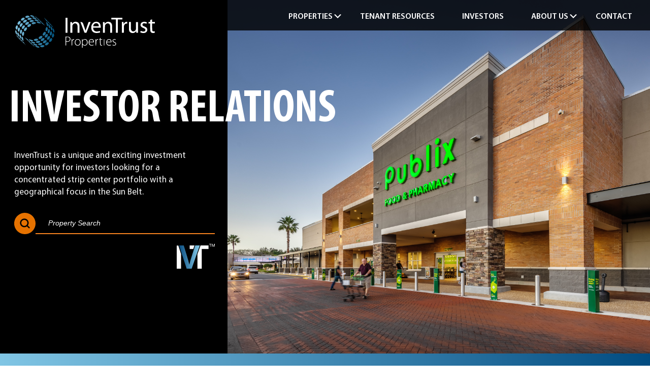

--- FILE ---
content_type: text/html; charset=UTF-8
request_url: https://www.inventrustproperties.com/investor-relations/analyst-coverage/
body_size: 18310
content:
<!DOCTYPE html>
<html lang="en-US">
<head >
<meta charset="UTF-8" />
<meta name="viewport" content="width=device-width, initial-scale=1" />
<meta name='robots' content='index, follow, max-image-preview:large, max-snippet:-1, max-video-preview:-1' />

	<!-- This site is optimized with the Yoast SEO plugin v26.8 - https://yoast.com/product/yoast-seo-wordpress/ -->
	<title>Analyst Coverage - InvenTrust Properties</title>
	<link rel="stylesheet" media="print" onload="this.onload=null;this.media='all';" id="ao_optimized_gfonts" href="https://fonts.googleapis.com/css?family=DM+Sans:400,500,700,italic400%7CSource+Sans+Pro%3A400%2C400i%2C600%2C700&amp;display=swap"><link rel="canonical" href="https://www.inventrustproperties.com/investor-relations/analyst-coverage/" />
	<meta property="og:locale" content="en_US" />
	<meta property="og:type" content="article" />
	<meta property="og:title" content="Analyst Coverage - InvenTrust Properties" />
	<meta property="og:description" content="Investor Relations InvenTrust is a unique and exciting investment opportunity for investors looking for a concentrated strip center portfolio with a geographical focus in the Sun Belt. Analyst Coverage Firm Analyst Bank of America Samir Khanal BTIG Michael Gorman Green Street Paulina Rojas Schmidt Jefferies Linda Tsai J.P. Morgan Michael W. Mueller Ladenburg Thalmann Floris [&hellip;]" />
	<meta property="og:url" content="https://www.inventrustproperties.com/investor-relations/analyst-coverage/" />
	<meta property="og:site_name" content="InvenTrust Properties" />
	<meta property="article:modified_time" content="2025-10-30T15:10:54+00:00" />
	<meta name="twitter:card" content="summary_large_image" />
	<meta name="twitter:label1" content="Est. reading time" />
	<meta name="twitter:data1" content="2 minutes" />
	<script type="application/ld+json" class="yoast-schema-graph">{"@context":"https://schema.org","@graph":[{"@type":"WebPage","@id":"https://www.inventrustproperties.com/investor-relations/analyst-coverage/","url":"https://www.inventrustproperties.com/investor-relations/analyst-coverage/","name":"Analyst Coverage - InvenTrust Properties","isPartOf":{"@id":"https://www.inventrustproperties.com/#website"},"primaryImageOfPage":{"@id":"https://www.inventrustproperties.com/investor-relations/analyst-coverage/#primaryimage"},"image":{"@id":"https://www.inventrustproperties.com/investor-relations/analyst-coverage/#primaryimage"},"thumbnailUrl":"https://www.inventrustproperties.com/wp-content/uploads/2023/11/IVT-Trademark_White_Web-Footer.svg","datePublished":"2022-08-09T14:54:36+00:00","dateModified":"2025-10-30T15:10:54+00:00","breadcrumb":{"@id":"https://www.inventrustproperties.com/investor-relations/analyst-coverage/#breadcrumb"},"inLanguage":"en-US","potentialAction":[{"@type":"ReadAction","target":["https://www.inventrustproperties.com/investor-relations/analyst-coverage/"]}]},{"@type":"ImageObject","inLanguage":"en-US","@id":"https://www.inventrustproperties.com/investor-relations/analyst-coverage/#primaryimage","url":"https://www.inventrustproperties.com/wp-content/uploads/2023/11/IVT-Trademark_White_Web-Footer.svg","contentUrl":"https://www.inventrustproperties.com/wp-content/uploads/2023/11/IVT-Trademark_White_Web-Footer.svg","width":73,"height":48,"caption":"IVT-Trademark_White_Web-Footer"},{"@type":"BreadcrumbList","@id":"https://www.inventrustproperties.com/investor-relations/analyst-coverage/#breadcrumb","itemListElement":[{"@type":"ListItem","position":1,"name":"Home","item":"https://www.inventrustproperties.com/"},{"@type":"ListItem","position":2,"name":"Investor Relations","item":"https://www.inventrustproperties.com/investor-relations/"},{"@type":"ListItem","position":3,"name":"Analyst Coverage"}]},{"@type":"WebSite","@id":"https://www.inventrustproperties.com/#website","url":"https://www.inventrustproperties.com/","name":"InvenTrust Properties","description":"Essential Retail. Smart Locations.","publisher":{"@id":"https://www.inventrustproperties.com/#organization"},"potentialAction":[{"@type":"SearchAction","target":{"@type":"EntryPoint","urlTemplate":"https://www.inventrustproperties.com/?s={search_term_string}"},"query-input":{"@type":"PropertyValueSpecification","valueRequired":true,"valueName":"search_term_string"}}],"inLanguage":"en-US"},{"@type":"Organization","@id":"https://www.inventrustproperties.com/#organization","name":"InvenTrust Properties","url":"https://www.inventrustproperties.com/","logo":{"@type":"ImageObject","inLanguage":"en-US","@id":"https://www.inventrustproperties.com/#/schema/logo/image/","url":"https://www.inventrustproperties.com/wp-content/uploads/2023/07/InvenTrust_Logo_4C_K-01.png","contentUrl":"https://www.inventrustproperties.com/wp-content/uploads/2023/07/InvenTrust_Logo_4C_K-01.png","width":275,"height":64,"caption":"InvenTrust Properties"},"image":{"@id":"https://www.inventrustproperties.com/#/schema/logo/image/"}}]}</script>
	<!-- / Yoast SEO plugin. -->


<link href='https://fonts.gstatic.com' crossorigin='anonymous' rel='preconnect' />
<link rel="alternate" type="application/rss+xml" title="InvenTrust Properties &raquo; Feed" href="https://www.inventrustproperties.com/feed/" />
<link rel="alternate" title="oEmbed (JSON)" type="application/json+oembed" href="https://www.inventrustproperties.com/wp-json/oembed/1.0/embed?url=https%3A%2F%2Fwww.inventrustproperties.com%2Finvestor-relations%2Fanalyst-coverage%2F" />
<link rel="alternate" title="oEmbed (XML)" type="text/xml+oembed" href="https://www.inventrustproperties.com/wp-json/oembed/1.0/embed?url=https%3A%2F%2Fwww.inventrustproperties.com%2Finvestor-relations%2Fanalyst-coverage%2F&#038;format=xml" />
<style id='wp-img-auto-sizes-contain-inline-css'>
img:is([sizes=auto i],[sizes^="auto," i]){contain-intrinsic-size:3000px 1500px}
/*# sourceURL=wp-img-auto-sizes-contain-inline-css */
</style>
<link rel='stylesheet' id='jquery.prettyphoto-css' href='https://www.inventrustproperties.com/wp-content/cache/autoptimize/css/autoptimize_single_8119e4526930fc0dc8ddf75753e8487f.css' media='all' />
<link rel='stylesheet' id='video-lightbox-css' href='https://www.inventrustproperties.com/wp-content/cache/autoptimize/css/autoptimize_single_d7da81b782080978068e252090727a91.css' media='all' />

<link rel='stylesheet' id='inventrust-properties-css' href='https://www.inventrustproperties.com/wp-content/cache/autoptimize/css/autoptimize_single_3368af8f74d769b08485bb57a3f72efc.css' media='all' />
<style id='inventrust-properties-inline-css'>

		.wp-custom-logo .site-container .title-area {
			max-width: 275px;
		}
		
/*# sourceURL=inventrust-properties-inline-css */
</style>
<style id='wp-block-library-inline-css'>
:root{--wp-block-synced-color:#7a00df;--wp-block-synced-color--rgb:122,0,223;--wp-bound-block-color:var(--wp-block-synced-color);--wp-editor-canvas-background:#ddd;--wp-admin-theme-color:#007cba;--wp-admin-theme-color--rgb:0,124,186;--wp-admin-theme-color-darker-10:#006ba1;--wp-admin-theme-color-darker-10--rgb:0,107,160.5;--wp-admin-theme-color-darker-20:#005a87;--wp-admin-theme-color-darker-20--rgb:0,90,135;--wp-admin-border-width-focus:2px}@media (min-resolution:192dpi){:root{--wp-admin-border-width-focus:1.5px}}.wp-element-button{cursor:pointer}:root .has-very-light-gray-background-color{background-color:#eee}:root .has-very-dark-gray-background-color{background-color:#313131}:root .has-very-light-gray-color{color:#eee}:root .has-very-dark-gray-color{color:#313131}:root .has-vivid-green-cyan-to-vivid-cyan-blue-gradient-background{background:linear-gradient(135deg,#00d084,#0693e3)}:root .has-purple-crush-gradient-background{background:linear-gradient(135deg,#34e2e4,#4721fb 50%,#ab1dfe)}:root .has-hazy-dawn-gradient-background{background:linear-gradient(135deg,#faaca8,#dad0ec)}:root .has-subdued-olive-gradient-background{background:linear-gradient(135deg,#fafae1,#67a671)}:root .has-atomic-cream-gradient-background{background:linear-gradient(135deg,#fdd79a,#004a59)}:root .has-nightshade-gradient-background{background:linear-gradient(135deg,#330968,#31cdcf)}:root .has-midnight-gradient-background{background:linear-gradient(135deg,#020381,#2874fc)}:root{--wp--preset--font-size--normal:16px;--wp--preset--font-size--huge:42px}.has-regular-font-size{font-size:1em}.has-larger-font-size{font-size:2.625em}.has-normal-font-size{font-size:var(--wp--preset--font-size--normal)}.has-huge-font-size{font-size:var(--wp--preset--font-size--huge)}.has-text-align-center{text-align:center}.has-text-align-left{text-align:left}.has-text-align-right{text-align:right}.has-fit-text{white-space:nowrap!important}#end-resizable-editor-section{display:none}.aligncenter{clear:both}.items-justified-left{justify-content:flex-start}.items-justified-center{justify-content:center}.items-justified-right{justify-content:flex-end}.items-justified-space-between{justify-content:space-between}.screen-reader-text{border:0;clip-path:inset(50%);height:1px;margin:-1px;overflow:hidden;padding:0;position:absolute;width:1px;word-wrap:normal!important}.screen-reader-text:focus{background-color:#ddd;clip-path:none;color:#444;display:block;font-size:1em;height:auto;left:5px;line-height:normal;padding:15px 23px 14px;text-decoration:none;top:5px;width:auto;z-index:100000}html :where(.has-border-color){border-style:solid}html :where([style*=border-top-color]){border-top-style:solid}html :where([style*=border-right-color]){border-right-style:solid}html :where([style*=border-bottom-color]){border-bottom-style:solid}html :where([style*=border-left-color]){border-left-style:solid}html :where([style*=border-width]){border-style:solid}html :where([style*=border-top-width]){border-top-style:solid}html :where([style*=border-right-width]){border-right-style:solid}html :where([style*=border-bottom-width]){border-bottom-style:solid}html :where([style*=border-left-width]){border-left-style:solid}html :where(img[class*=wp-image-]){height:auto;max-width:100%}:where(figure){margin:0 0 1em}html :where(.is-position-sticky){--wp-admin--admin-bar--position-offset:var(--wp-admin--admin-bar--height,0px)}@media screen and (max-width:600px){html :where(.is-position-sticky){--wp-admin--admin-bar--position-offset:0px}}

/*# sourceURL=wp-block-library-inline-css */
</style><style id='wp-block-cover-inline-css'>
.wp-block-cover,.wp-block-cover-image{align-items:center;background-position:50%;box-sizing:border-box;display:flex;justify-content:center;min-height:430px;overflow:hidden;overflow:clip;padding:1em;position:relative}.wp-block-cover .has-background-dim:not([class*=-background-color]),.wp-block-cover-image .has-background-dim:not([class*=-background-color]),.wp-block-cover-image.has-background-dim:not([class*=-background-color]),.wp-block-cover.has-background-dim:not([class*=-background-color]){background-color:#000}.wp-block-cover .has-background-dim.has-background-gradient,.wp-block-cover-image .has-background-dim.has-background-gradient{background-color:initial}.wp-block-cover-image.has-background-dim:before,.wp-block-cover.has-background-dim:before{background-color:inherit;content:""}.wp-block-cover .wp-block-cover__background,.wp-block-cover .wp-block-cover__gradient-background,.wp-block-cover-image .wp-block-cover__background,.wp-block-cover-image .wp-block-cover__gradient-background,.wp-block-cover-image.has-background-dim:not(.has-background-gradient):before,.wp-block-cover.has-background-dim:not(.has-background-gradient):before{bottom:0;left:0;opacity:.5;position:absolute;right:0;top:0}.wp-block-cover-image.has-background-dim.has-background-dim-10 .wp-block-cover__background,.wp-block-cover-image.has-background-dim.has-background-dim-10 .wp-block-cover__gradient-background,.wp-block-cover-image.has-background-dim.has-background-dim-10:not(.has-background-gradient):before,.wp-block-cover.has-background-dim.has-background-dim-10 .wp-block-cover__background,.wp-block-cover.has-background-dim.has-background-dim-10 .wp-block-cover__gradient-background,.wp-block-cover.has-background-dim.has-background-dim-10:not(.has-background-gradient):before{opacity:.1}.wp-block-cover-image.has-background-dim.has-background-dim-20 .wp-block-cover__background,.wp-block-cover-image.has-background-dim.has-background-dim-20 .wp-block-cover__gradient-background,.wp-block-cover-image.has-background-dim.has-background-dim-20:not(.has-background-gradient):before,.wp-block-cover.has-background-dim.has-background-dim-20 .wp-block-cover__background,.wp-block-cover.has-background-dim.has-background-dim-20 .wp-block-cover__gradient-background,.wp-block-cover.has-background-dim.has-background-dim-20:not(.has-background-gradient):before{opacity:.2}.wp-block-cover-image.has-background-dim.has-background-dim-30 .wp-block-cover__background,.wp-block-cover-image.has-background-dim.has-background-dim-30 .wp-block-cover__gradient-background,.wp-block-cover-image.has-background-dim.has-background-dim-30:not(.has-background-gradient):before,.wp-block-cover.has-background-dim.has-background-dim-30 .wp-block-cover__background,.wp-block-cover.has-background-dim.has-background-dim-30 .wp-block-cover__gradient-background,.wp-block-cover.has-background-dim.has-background-dim-30:not(.has-background-gradient):before{opacity:.3}.wp-block-cover-image.has-background-dim.has-background-dim-40 .wp-block-cover__background,.wp-block-cover-image.has-background-dim.has-background-dim-40 .wp-block-cover__gradient-background,.wp-block-cover-image.has-background-dim.has-background-dim-40:not(.has-background-gradient):before,.wp-block-cover.has-background-dim.has-background-dim-40 .wp-block-cover__background,.wp-block-cover.has-background-dim.has-background-dim-40 .wp-block-cover__gradient-background,.wp-block-cover.has-background-dim.has-background-dim-40:not(.has-background-gradient):before{opacity:.4}.wp-block-cover-image.has-background-dim.has-background-dim-50 .wp-block-cover__background,.wp-block-cover-image.has-background-dim.has-background-dim-50 .wp-block-cover__gradient-background,.wp-block-cover-image.has-background-dim.has-background-dim-50:not(.has-background-gradient):before,.wp-block-cover.has-background-dim.has-background-dim-50 .wp-block-cover__background,.wp-block-cover.has-background-dim.has-background-dim-50 .wp-block-cover__gradient-background,.wp-block-cover.has-background-dim.has-background-dim-50:not(.has-background-gradient):before{opacity:.5}.wp-block-cover-image.has-background-dim.has-background-dim-60 .wp-block-cover__background,.wp-block-cover-image.has-background-dim.has-background-dim-60 .wp-block-cover__gradient-background,.wp-block-cover-image.has-background-dim.has-background-dim-60:not(.has-background-gradient):before,.wp-block-cover.has-background-dim.has-background-dim-60 .wp-block-cover__background,.wp-block-cover.has-background-dim.has-background-dim-60 .wp-block-cover__gradient-background,.wp-block-cover.has-background-dim.has-background-dim-60:not(.has-background-gradient):before{opacity:.6}.wp-block-cover-image.has-background-dim.has-background-dim-70 .wp-block-cover__background,.wp-block-cover-image.has-background-dim.has-background-dim-70 .wp-block-cover__gradient-background,.wp-block-cover-image.has-background-dim.has-background-dim-70:not(.has-background-gradient):before,.wp-block-cover.has-background-dim.has-background-dim-70 .wp-block-cover__background,.wp-block-cover.has-background-dim.has-background-dim-70 .wp-block-cover__gradient-background,.wp-block-cover.has-background-dim.has-background-dim-70:not(.has-background-gradient):before{opacity:.7}.wp-block-cover-image.has-background-dim.has-background-dim-80 .wp-block-cover__background,.wp-block-cover-image.has-background-dim.has-background-dim-80 .wp-block-cover__gradient-background,.wp-block-cover-image.has-background-dim.has-background-dim-80:not(.has-background-gradient):before,.wp-block-cover.has-background-dim.has-background-dim-80 .wp-block-cover__background,.wp-block-cover.has-background-dim.has-background-dim-80 .wp-block-cover__gradient-background,.wp-block-cover.has-background-dim.has-background-dim-80:not(.has-background-gradient):before{opacity:.8}.wp-block-cover-image.has-background-dim.has-background-dim-90 .wp-block-cover__background,.wp-block-cover-image.has-background-dim.has-background-dim-90 .wp-block-cover__gradient-background,.wp-block-cover-image.has-background-dim.has-background-dim-90:not(.has-background-gradient):before,.wp-block-cover.has-background-dim.has-background-dim-90 .wp-block-cover__background,.wp-block-cover.has-background-dim.has-background-dim-90 .wp-block-cover__gradient-background,.wp-block-cover.has-background-dim.has-background-dim-90:not(.has-background-gradient):before{opacity:.9}.wp-block-cover-image.has-background-dim.has-background-dim-100 .wp-block-cover__background,.wp-block-cover-image.has-background-dim.has-background-dim-100 .wp-block-cover__gradient-background,.wp-block-cover-image.has-background-dim.has-background-dim-100:not(.has-background-gradient):before,.wp-block-cover.has-background-dim.has-background-dim-100 .wp-block-cover__background,.wp-block-cover.has-background-dim.has-background-dim-100 .wp-block-cover__gradient-background,.wp-block-cover.has-background-dim.has-background-dim-100:not(.has-background-gradient):before{opacity:1}.wp-block-cover .wp-block-cover__background.has-background-dim.has-background-dim-0,.wp-block-cover .wp-block-cover__gradient-background.has-background-dim.has-background-dim-0,.wp-block-cover-image .wp-block-cover__background.has-background-dim.has-background-dim-0,.wp-block-cover-image .wp-block-cover__gradient-background.has-background-dim.has-background-dim-0{opacity:0}.wp-block-cover .wp-block-cover__background.has-background-dim.has-background-dim-10,.wp-block-cover .wp-block-cover__gradient-background.has-background-dim.has-background-dim-10,.wp-block-cover-image .wp-block-cover__background.has-background-dim.has-background-dim-10,.wp-block-cover-image .wp-block-cover__gradient-background.has-background-dim.has-background-dim-10{opacity:.1}.wp-block-cover .wp-block-cover__background.has-background-dim.has-background-dim-20,.wp-block-cover .wp-block-cover__gradient-background.has-background-dim.has-background-dim-20,.wp-block-cover-image .wp-block-cover__background.has-background-dim.has-background-dim-20,.wp-block-cover-image .wp-block-cover__gradient-background.has-background-dim.has-background-dim-20{opacity:.2}.wp-block-cover .wp-block-cover__background.has-background-dim.has-background-dim-30,.wp-block-cover .wp-block-cover__gradient-background.has-background-dim.has-background-dim-30,.wp-block-cover-image .wp-block-cover__background.has-background-dim.has-background-dim-30,.wp-block-cover-image .wp-block-cover__gradient-background.has-background-dim.has-background-dim-30{opacity:.3}.wp-block-cover .wp-block-cover__background.has-background-dim.has-background-dim-40,.wp-block-cover .wp-block-cover__gradient-background.has-background-dim.has-background-dim-40,.wp-block-cover-image .wp-block-cover__background.has-background-dim.has-background-dim-40,.wp-block-cover-image .wp-block-cover__gradient-background.has-background-dim.has-background-dim-40{opacity:.4}.wp-block-cover .wp-block-cover__background.has-background-dim.has-background-dim-50,.wp-block-cover .wp-block-cover__gradient-background.has-background-dim.has-background-dim-50,.wp-block-cover-image .wp-block-cover__background.has-background-dim.has-background-dim-50,.wp-block-cover-image .wp-block-cover__gradient-background.has-background-dim.has-background-dim-50{opacity:.5}.wp-block-cover .wp-block-cover__background.has-background-dim.has-background-dim-60,.wp-block-cover .wp-block-cover__gradient-background.has-background-dim.has-background-dim-60,.wp-block-cover-image .wp-block-cover__background.has-background-dim.has-background-dim-60,.wp-block-cover-image .wp-block-cover__gradient-background.has-background-dim.has-background-dim-60{opacity:.6}.wp-block-cover .wp-block-cover__background.has-background-dim.has-background-dim-70,.wp-block-cover .wp-block-cover__gradient-background.has-background-dim.has-background-dim-70,.wp-block-cover-image .wp-block-cover__background.has-background-dim.has-background-dim-70,.wp-block-cover-image .wp-block-cover__gradient-background.has-background-dim.has-background-dim-70{opacity:.7}.wp-block-cover .wp-block-cover__background.has-background-dim.has-background-dim-80,.wp-block-cover .wp-block-cover__gradient-background.has-background-dim.has-background-dim-80,.wp-block-cover-image .wp-block-cover__background.has-background-dim.has-background-dim-80,.wp-block-cover-image .wp-block-cover__gradient-background.has-background-dim.has-background-dim-80{opacity:.8}.wp-block-cover .wp-block-cover__background.has-background-dim.has-background-dim-90,.wp-block-cover .wp-block-cover__gradient-background.has-background-dim.has-background-dim-90,.wp-block-cover-image .wp-block-cover__background.has-background-dim.has-background-dim-90,.wp-block-cover-image .wp-block-cover__gradient-background.has-background-dim.has-background-dim-90{opacity:.9}.wp-block-cover .wp-block-cover__background.has-background-dim.has-background-dim-100,.wp-block-cover .wp-block-cover__gradient-background.has-background-dim.has-background-dim-100,.wp-block-cover-image .wp-block-cover__background.has-background-dim.has-background-dim-100,.wp-block-cover-image .wp-block-cover__gradient-background.has-background-dim.has-background-dim-100{opacity:1}.wp-block-cover-image.alignleft,.wp-block-cover-image.alignright,.wp-block-cover.alignleft,.wp-block-cover.alignright{max-width:420px;width:100%}.wp-block-cover-image.aligncenter,.wp-block-cover-image.alignleft,.wp-block-cover-image.alignright,.wp-block-cover.aligncenter,.wp-block-cover.alignleft,.wp-block-cover.alignright{display:flex}.wp-block-cover .wp-block-cover__inner-container,.wp-block-cover-image .wp-block-cover__inner-container{color:inherit;position:relative;width:100%}.wp-block-cover-image.is-position-top-left,.wp-block-cover.is-position-top-left{align-items:flex-start;justify-content:flex-start}.wp-block-cover-image.is-position-top-center,.wp-block-cover.is-position-top-center{align-items:flex-start;justify-content:center}.wp-block-cover-image.is-position-top-right,.wp-block-cover.is-position-top-right{align-items:flex-start;justify-content:flex-end}.wp-block-cover-image.is-position-center-left,.wp-block-cover.is-position-center-left{align-items:center;justify-content:flex-start}.wp-block-cover-image.is-position-center-center,.wp-block-cover.is-position-center-center{align-items:center;justify-content:center}.wp-block-cover-image.is-position-center-right,.wp-block-cover.is-position-center-right{align-items:center;justify-content:flex-end}.wp-block-cover-image.is-position-bottom-left,.wp-block-cover.is-position-bottom-left{align-items:flex-end;justify-content:flex-start}.wp-block-cover-image.is-position-bottom-center,.wp-block-cover.is-position-bottom-center{align-items:flex-end;justify-content:center}.wp-block-cover-image.is-position-bottom-right,.wp-block-cover.is-position-bottom-right{align-items:flex-end;justify-content:flex-end}.wp-block-cover-image.has-custom-content-position.has-custom-content-position .wp-block-cover__inner-container,.wp-block-cover.has-custom-content-position.has-custom-content-position .wp-block-cover__inner-container{margin:0}.wp-block-cover-image.has-custom-content-position.has-custom-content-position.is-position-bottom-left .wp-block-cover__inner-container,.wp-block-cover-image.has-custom-content-position.has-custom-content-position.is-position-bottom-right .wp-block-cover__inner-container,.wp-block-cover-image.has-custom-content-position.has-custom-content-position.is-position-center-left .wp-block-cover__inner-container,.wp-block-cover-image.has-custom-content-position.has-custom-content-position.is-position-center-right .wp-block-cover__inner-container,.wp-block-cover-image.has-custom-content-position.has-custom-content-position.is-position-top-left .wp-block-cover__inner-container,.wp-block-cover-image.has-custom-content-position.has-custom-content-position.is-position-top-right .wp-block-cover__inner-container,.wp-block-cover.has-custom-content-position.has-custom-content-position.is-position-bottom-left .wp-block-cover__inner-container,.wp-block-cover.has-custom-content-position.has-custom-content-position.is-position-bottom-right .wp-block-cover__inner-container,.wp-block-cover.has-custom-content-position.has-custom-content-position.is-position-center-left .wp-block-cover__inner-container,.wp-block-cover.has-custom-content-position.has-custom-content-position.is-position-center-right .wp-block-cover__inner-container,.wp-block-cover.has-custom-content-position.has-custom-content-position.is-position-top-left .wp-block-cover__inner-container,.wp-block-cover.has-custom-content-position.has-custom-content-position.is-position-top-right .wp-block-cover__inner-container{margin:0;width:auto}.wp-block-cover .wp-block-cover__image-background,.wp-block-cover video.wp-block-cover__video-background,.wp-block-cover-image .wp-block-cover__image-background,.wp-block-cover-image video.wp-block-cover__video-background{border:none;bottom:0;box-shadow:none;height:100%;left:0;margin:0;max-height:none;max-width:none;object-fit:cover;outline:none;padding:0;position:absolute;right:0;top:0;width:100%}.wp-block-cover-image.has-parallax,.wp-block-cover.has-parallax,.wp-block-cover__image-background.has-parallax,video.wp-block-cover__video-background.has-parallax{background-attachment:fixed;background-repeat:no-repeat;background-size:cover}@supports (-webkit-touch-callout:inherit){.wp-block-cover-image.has-parallax,.wp-block-cover.has-parallax,.wp-block-cover__image-background.has-parallax,video.wp-block-cover__video-background.has-parallax{background-attachment:scroll}}@media (prefers-reduced-motion:reduce){.wp-block-cover-image.has-parallax,.wp-block-cover.has-parallax,.wp-block-cover__image-background.has-parallax,video.wp-block-cover__video-background.has-parallax{background-attachment:scroll}}.wp-block-cover-image.is-repeated,.wp-block-cover.is-repeated,.wp-block-cover__image-background.is-repeated,video.wp-block-cover__video-background.is-repeated{background-repeat:repeat;background-size:auto}.wp-block-cover-image-text,.wp-block-cover-image-text a,.wp-block-cover-image-text a:active,.wp-block-cover-image-text a:focus,.wp-block-cover-image-text a:hover,.wp-block-cover-text,.wp-block-cover-text a,.wp-block-cover-text a:active,.wp-block-cover-text a:focus,.wp-block-cover-text a:hover,section.wp-block-cover-image h2,section.wp-block-cover-image h2 a,section.wp-block-cover-image h2 a:active,section.wp-block-cover-image h2 a:focus,section.wp-block-cover-image h2 a:hover{color:#fff}.wp-block-cover-image .wp-block-cover.has-left-content{justify-content:flex-start}.wp-block-cover-image .wp-block-cover.has-right-content{justify-content:flex-end}.wp-block-cover-image.has-left-content .wp-block-cover-image-text,.wp-block-cover.has-left-content .wp-block-cover-text,section.wp-block-cover-image.has-left-content>h2{margin-left:0;text-align:left}.wp-block-cover-image.has-right-content .wp-block-cover-image-text,.wp-block-cover.has-right-content .wp-block-cover-text,section.wp-block-cover-image.has-right-content>h2{margin-right:0;text-align:right}.wp-block-cover .wp-block-cover-text,.wp-block-cover-image .wp-block-cover-image-text,section.wp-block-cover-image>h2{font-size:2em;line-height:1.25;margin-bottom:0;max-width:840px;padding:.44em;text-align:center;z-index:1}:where(.wp-block-cover-image:not(.has-text-color)),:where(.wp-block-cover:not(.has-text-color)){color:#fff}:where(.wp-block-cover-image.is-light:not(.has-text-color)),:where(.wp-block-cover.is-light:not(.has-text-color)){color:#000}:root :where(.wp-block-cover h1:not(.has-text-color)),:root :where(.wp-block-cover h2:not(.has-text-color)),:root :where(.wp-block-cover h3:not(.has-text-color)),:root :where(.wp-block-cover h4:not(.has-text-color)),:root :where(.wp-block-cover h5:not(.has-text-color)),:root :where(.wp-block-cover h6:not(.has-text-color)),:root :where(.wp-block-cover p:not(.has-text-color)){color:inherit}body:not(.editor-styles-wrapper) .wp-block-cover:not(.wp-block-cover:has(.wp-block-cover__background+.wp-block-cover__inner-container)) .wp-block-cover__image-background,body:not(.editor-styles-wrapper) .wp-block-cover:not(.wp-block-cover:has(.wp-block-cover__background+.wp-block-cover__inner-container)) .wp-block-cover__video-background{z-index:0}body:not(.editor-styles-wrapper) .wp-block-cover:not(.wp-block-cover:has(.wp-block-cover__background+.wp-block-cover__inner-container)) .wp-block-cover__background,body:not(.editor-styles-wrapper) .wp-block-cover:not(.wp-block-cover:has(.wp-block-cover__background+.wp-block-cover__inner-container)) .wp-block-cover__gradient-background,body:not(.editor-styles-wrapper) .wp-block-cover:not(.wp-block-cover:has(.wp-block-cover__background+.wp-block-cover__inner-container)) .wp-block-cover__inner-container,body:not(.editor-styles-wrapper) .wp-block-cover:not(.wp-block-cover:has(.wp-block-cover__background+.wp-block-cover__inner-container)).has-background-dim:not(.has-background-gradient):before{z-index:1}.has-modal-open body:not(.editor-styles-wrapper) .wp-block-cover:not(.wp-block-cover:has(.wp-block-cover__background+.wp-block-cover__inner-container)) .wp-block-cover__inner-container{z-index:auto}
/*# sourceURL=https://www.inventrustproperties.com/wp-includes/blocks/cover/style.min.css */
</style>
<style id='wp-block-image-inline-css'>
.wp-block-image>a,.wp-block-image>figure>a{display:inline-block}.wp-block-image img{box-sizing:border-box;height:auto;max-width:100%;vertical-align:bottom}@media not (prefers-reduced-motion){.wp-block-image img.hide{visibility:hidden}.wp-block-image img.show{animation:show-content-image .4s}}.wp-block-image[style*=border-radius] img,.wp-block-image[style*=border-radius]>a{border-radius:inherit}.wp-block-image.has-custom-border img{box-sizing:border-box}.wp-block-image.aligncenter{text-align:center}.wp-block-image.alignfull>a,.wp-block-image.alignwide>a{width:100%}.wp-block-image.alignfull img,.wp-block-image.alignwide img{height:auto;width:100%}.wp-block-image .aligncenter,.wp-block-image .alignleft,.wp-block-image .alignright,.wp-block-image.aligncenter,.wp-block-image.alignleft,.wp-block-image.alignright{display:table}.wp-block-image .aligncenter>figcaption,.wp-block-image .alignleft>figcaption,.wp-block-image .alignright>figcaption,.wp-block-image.aligncenter>figcaption,.wp-block-image.alignleft>figcaption,.wp-block-image.alignright>figcaption{caption-side:bottom;display:table-caption}.wp-block-image .alignleft{float:left;margin:.5em 1em .5em 0}.wp-block-image .alignright{float:right;margin:.5em 0 .5em 1em}.wp-block-image .aligncenter{margin-left:auto;margin-right:auto}.wp-block-image :where(figcaption){margin-bottom:1em;margin-top:.5em}.wp-block-image.is-style-circle-mask img{border-radius:9999px}@supports ((-webkit-mask-image:none) or (mask-image:none)) or (-webkit-mask-image:none){.wp-block-image.is-style-circle-mask img{border-radius:0;-webkit-mask-image:url('data:image/svg+xml;utf8,<svg viewBox="0 0 100 100" xmlns="http://www.w3.org/2000/svg"><circle cx="50" cy="50" r="50"/></svg>');mask-image:url('data:image/svg+xml;utf8,<svg viewBox="0 0 100 100" xmlns="http://www.w3.org/2000/svg"><circle cx="50" cy="50" r="50"/></svg>');mask-mode:alpha;-webkit-mask-position:center;mask-position:center;-webkit-mask-repeat:no-repeat;mask-repeat:no-repeat;-webkit-mask-size:contain;mask-size:contain}}:root :where(.wp-block-image.is-style-rounded img,.wp-block-image .is-style-rounded img){border-radius:9999px}.wp-block-image figure{margin:0}.wp-lightbox-container{display:flex;flex-direction:column;position:relative}.wp-lightbox-container img{cursor:zoom-in}.wp-lightbox-container img:hover+button{opacity:1}.wp-lightbox-container button{align-items:center;backdrop-filter:blur(16px) saturate(180%);background-color:#5a5a5a40;border:none;border-radius:4px;cursor:zoom-in;display:flex;height:20px;justify-content:center;opacity:0;padding:0;position:absolute;right:16px;text-align:center;top:16px;width:20px;z-index:100}@media not (prefers-reduced-motion){.wp-lightbox-container button{transition:opacity .2s ease}}.wp-lightbox-container button:focus-visible{outline:3px auto #5a5a5a40;outline:3px auto -webkit-focus-ring-color;outline-offset:3px}.wp-lightbox-container button:hover{cursor:pointer;opacity:1}.wp-lightbox-container button:focus{opacity:1}.wp-lightbox-container button:focus,.wp-lightbox-container button:hover,.wp-lightbox-container button:not(:hover):not(:active):not(.has-background){background-color:#5a5a5a40;border:none}.wp-lightbox-overlay{box-sizing:border-box;cursor:zoom-out;height:100vh;left:0;overflow:hidden;position:fixed;top:0;visibility:hidden;width:100%;z-index:100000}.wp-lightbox-overlay .close-button{align-items:center;cursor:pointer;display:flex;justify-content:center;min-height:40px;min-width:40px;padding:0;position:absolute;right:calc(env(safe-area-inset-right) + 16px);top:calc(env(safe-area-inset-top) + 16px);z-index:5000000}.wp-lightbox-overlay .close-button:focus,.wp-lightbox-overlay .close-button:hover,.wp-lightbox-overlay .close-button:not(:hover):not(:active):not(.has-background){background:none;border:none}.wp-lightbox-overlay .lightbox-image-container{height:var(--wp--lightbox-container-height);left:50%;overflow:hidden;position:absolute;top:50%;transform:translate(-50%,-50%);transform-origin:top left;width:var(--wp--lightbox-container-width);z-index:9999999999}.wp-lightbox-overlay .wp-block-image{align-items:center;box-sizing:border-box;display:flex;height:100%;justify-content:center;margin:0;position:relative;transform-origin:0 0;width:100%;z-index:3000000}.wp-lightbox-overlay .wp-block-image img{height:var(--wp--lightbox-image-height);min-height:var(--wp--lightbox-image-height);min-width:var(--wp--lightbox-image-width);width:var(--wp--lightbox-image-width)}.wp-lightbox-overlay .wp-block-image figcaption{display:none}.wp-lightbox-overlay button{background:none;border:none}.wp-lightbox-overlay .scrim{background-color:#fff;height:100%;opacity:.9;position:absolute;width:100%;z-index:2000000}.wp-lightbox-overlay.active{visibility:visible}@media not (prefers-reduced-motion){.wp-lightbox-overlay.active{animation:turn-on-visibility .25s both}.wp-lightbox-overlay.active img{animation:turn-on-visibility .35s both}.wp-lightbox-overlay.show-closing-animation:not(.active){animation:turn-off-visibility .35s both}.wp-lightbox-overlay.show-closing-animation:not(.active) img{animation:turn-off-visibility .25s both}.wp-lightbox-overlay.zoom.active{animation:none;opacity:1;visibility:visible}.wp-lightbox-overlay.zoom.active .lightbox-image-container{animation:lightbox-zoom-in .4s}.wp-lightbox-overlay.zoom.active .lightbox-image-container img{animation:none}.wp-lightbox-overlay.zoom.active .scrim{animation:turn-on-visibility .4s forwards}.wp-lightbox-overlay.zoom.show-closing-animation:not(.active){animation:none}.wp-lightbox-overlay.zoom.show-closing-animation:not(.active) .lightbox-image-container{animation:lightbox-zoom-out .4s}.wp-lightbox-overlay.zoom.show-closing-animation:not(.active) .lightbox-image-container img{animation:none}.wp-lightbox-overlay.zoom.show-closing-animation:not(.active) .scrim{animation:turn-off-visibility .4s forwards}}@keyframes show-content-image{0%{visibility:hidden}99%{visibility:hidden}to{visibility:visible}}@keyframes turn-on-visibility{0%{opacity:0}to{opacity:1}}@keyframes turn-off-visibility{0%{opacity:1;visibility:visible}99%{opacity:0;visibility:visible}to{opacity:0;visibility:hidden}}@keyframes lightbox-zoom-in{0%{transform:translate(calc((-100vw + var(--wp--lightbox-scrollbar-width))/2 + var(--wp--lightbox-initial-left-position)),calc(-50vh + var(--wp--lightbox-initial-top-position))) scale(var(--wp--lightbox-scale))}to{transform:translate(-50%,-50%) scale(1)}}@keyframes lightbox-zoom-out{0%{transform:translate(-50%,-50%) scale(1);visibility:visible}99%{visibility:visible}to{transform:translate(calc((-100vw + var(--wp--lightbox-scrollbar-width))/2 + var(--wp--lightbox-initial-left-position)),calc(-50vh + var(--wp--lightbox-initial-top-position))) scale(var(--wp--lightbox-scale));visibility:hidden}}
/*# sourceURL=https://www.inventrustproperties.com/wp-includes/blocks/image/style.min.css */
</style>
<style id='wp-block-columns-inline-css'>
.wp-block-columns{box-sizing:border-box;display:flex;flex-wrap:wrap!important}@media (min-width:782px){.wp-block-columns{flex-wrap:nowrap!important}}.wp-block-columns{align-items:normal!important}.wp-block-columns.are-vertically-aligned-top{align-items:flex-start}.wp-block-columns.are-vertically-aligned-center{align-items:center}.wp-block-columns.are-vertically-aligned-bottom{align-items:flex-end}@media (max-width:781px){.wp-block-columns:not(.is-not-stacked-on-mobile)>.wp-block-column{flex-basis:100%!important}}@media (min-width:782px){.wp-block-columns:not(.is-not-stacked-on-mobile)>.wp-block-column{flex-basis:0;flex-grow:1}.wp-block-columns:not(.is-not-stacked-on-mobile)>.wp-block-column[style*=flex-basis]{flex-grow:0}}.wp-block-columns.is-not-stacked-on-mobile{flex-wrap:nowrap!important}.wp-block-columns.is-not-stacked-on-mobile>.wp-block-column{flex-basis:0;flex-grow:1}.wp-block-columns.is-not-stacked-on-mobile>.wp-block-column[style*=flex-basis]{flex-grow:0}:where(.wp-block-columns){margin-bottom:1.75em}:where(.wp-block-columns.has-background){padding:1.25em 2.375em}.wp-block-column{flex-grow:1;min-width:0;overflow-wrap:break-word;word-break:break-word}.wp-block-column.is-vertically-aligned-top{align-self:flex-start}.wp-block-column.is-vertically-aligned-center{align-self:center}.wp-block-column.is-vertically-aligned-bottom{align-self:flex-end}.wp-block-column.is-vertically-aligned-stretch{align-self:stretch}.wp-block-column.is-vertically-aligned-bottom,.wp-block-column.is-vertically-aligned-center,.wp-block-column.is-vertically-aligned-top{width:100%}
/*# sourceURL=https://www.inventrustproperties.com/wp-includes/blocks/columns/style.min.css */
</style>
<style id='wp-block-group-inline-css'>
.wp-block-group{box-sizing:border-box}:where(.wp-block-group.wp-block-group-is-layout-constrained){position:relative}
/*# sourceURL=https://www.inventrustproperties.com/wp-includes/blocks/group/style.min.css */
</style>
<style id='wp-block-spacer-inline-css'>
.wp-block-spacer{clear:both}
/*# sourceURL=https://www.inventrustproperties.com/wp-includes/blocks/spacer/style.min.css */
</style>
<style id='global-styles-inline-css'>
:root{--wp--preset--aspect-ratio--square: 1;--wp--preset--aspect-ratio--4-3: 4/3;--wp--preset--aspect-ratio--3-4: 3/4;--wp--preset--aspect-ratio--3-2: 3/2;--wp--preset--aspect-ratio--2-3: 2/3;--wp--preset--aspect-ratio--16-9: 16/9;--wp--preset--aspect-ratio--9-16: 9/16;--wp--preset--color--black: #000000;--wp--preset--color--cyan-bluish-gray: #abb8c3;--wp--preset--color--white: #ffffff;--wp--preset--color--pale-pink: #f78da7;--wp--preset--color--vivid-red: #cf2e2e;--wp--preset--color--luminous-vivid-orange: #ff6900;--wp--preset--color--luminous-vivid-amber: #fcb900;--wp--preset--color--light-green-cyan: #7bdcb5;--wp--preset--color--vivid-green-cyan: #00d084;--wp--preset--color--pale-cyan-blue: #8ed1fc;--wp--preset--color--vivid-cyan-blue: #0693e3;--wp--preset--color--vivid-purple: #9b51e0;--wp--preset--color--theme-primary: #0073e5;--wp--preset--color--theme-secondary: #0073e5;--wp--preset--gradient--vivid-cyan-blue-to-vivid-purple: linear-gradient(135deg,rgb(6,147,227) 0%,rgb(155,81,224) 100%);--wp--preset--gradient--light-green-cyan-to-vivid-green-cyan: linear-gradient(135deg,rgb(122,220,180) 0%,rgb(0,208,130) 100%);--wp--preset--gradient--luminous-vivid-amber-to-luminous-vivid-orange: linear-gradient(135deg,rgb(252,185,0) 0%,rgb(255,105,0) 100%);--wp--preset--gradient--luminous-vivid-orange-to-vivid-red: linear-gradient(135deg,rgb(255,105,0) 0%,rgb(207,46,46) 100%);--wp--preset--gradient--very-light-gray-to-cyan-bluish-gray: linear-gradient(135deg,rgb(238,238,238) 0%,rgb(169,184,195) 100%);--wp--preset--gradient--cool-to-warm-spectrum: linear-gradient(135deg,rgb(74,234,220) 0%,rgb(151,120,209) 20%,rgb(207,42,186) 40%,rgb(238,44,130) 60%,rgb(251,105,98) 80%,rgb(254,248,76) 100%);--wp--preset--gradient--blush-light-purple: linear-gradient(135deg,rgb(255,206,236) 0%,rgb(152,150,240) 100%);--wp--preset--gradient--blush-bordeaux: linear-gradient(135deg,rgb(254,205,165) 0%,rgb(254,45,45) 50%,rgb(107,0,62) 100%);--wp--preset--gradient--luminous-dusk: linear-gradient(135deg,rgb(255,203,112) 0%,rgb(199,81,192) 50%,rgb(65,88,208) 100%);--wp--preset--gradient--pale-ocean: linear-gradient(135deg,rgb(255,245,203) 0%,rgb(182,227,212) 50%,rgb(51,167,181) 100%);--wp--preset--gradient--electric-grass: linear-gradient(135deg,rgb(202,248,128) 0%,rgb(113,206,126) 100%);--wp--preset--gradient--midnight: linear-gradient(135deg,rgb(2,3,129) 0%,rgb(40,116,252) 100%);--wp--preset--font-size--small: 12px;--wp--preset--font-size--medium: 20px;--wp--preset--font-size--large: 20px;--wp--preset--font-size--x-large: 42px;--wp--preset--font-size--normal: 18px;--wp--preset--font-size--larger: 24px;--wp--preset--spacing--20: 0.44rem;--wp--preset--spacing--30: 0.67rem;--wp--preset--spacing--40: 1rem;--wp--preset--spacing--50: 1.5rem;--wp--preset--spacing--60: 2.25rem;--wp--preset--spacing--70: 3.38rem;--wp--preset--spacing--80: 5.06rem;--wp--preset--shadow--natural: 6px 6px 9px rgba(0, 0, 0, 0.2);--wp--preset--shadow--deep: 12px 12px 50px rgba(0, 0, 0, 0.4);--wp--preset--shadow--sharp: 6px 6px 0px rgba(0, 0, 0, 0.2);--wp--preset--shadow--outlined: 6px 6px 0px -3px rgb(255, 255, 255), 6px 6px rgb(0, 0, 0);--wp--preset--shadow--crisp: 6px 6px 0px rgb(0, 0, 0);}:where(.is-layout-flex){gap: 0.5em;}:where(.is-layout-grid){gap: 0.5em;}body .is-layout-flex{display: flex;}.is-layout-flex{flex-wrap: wrap;align-items: center;}.is-layout-flex > :is(*, div){margin: 0;}body .is-layout-grid{display: grid;}.is-layout-grid > :is(*, div){margin: 0;}:where(.wp-block-columns.is-layout-flex){gap: 2em;}:where(.wp-block-columns.is-layout-grid){gap: 2em;}:where(.wp-block-post-template.is-layout-flex){gap: 1.25em;}:where(.wp-block-post-template.is-layout-grid){gap: 1.25em;}.has-black-color{color: var(--wp--preset--color--black) !important;}.has-cyan-bluish-gray-color{color: var(--wp--preset--color--cyan-bluish-gray) !important;}.has-white-color{color: var(--wp--preset--color--white) !important;}.has-pale-pink-color{color: var(--wp--preset--color--pale-pink) !important;}.has-vivid-red-color{color: var(--wp--preset--color--vivid-red) !important;}.has-luminous-vivid-orange-color{color: var(--wp--preset--color--luminous-vivid-orange) !important;}.has-luminous-vivid-amber-color{color: var(--wp--preset--color--luminous-vivid-amber) !important;}.has-light-green-cyan-color{color: var(--wp--preset--color--light-green-cyan) !important;}.has-vivid-green-cyan-color{color: var(--wp--preset--color--vivid-green-cyan) !important;}.has-pale-cyan-blue-color{color: var(--wp--preset--color--pale-cyan-blue) !important;}.has-vivid-cyan-blue-color{color: var(--wp--preset--color--vivid-cyan-blue) !important;}.has-vivid-purple-color{color: var(--wp--preset--color--vivid-purple) !important;}.has-black-background-color{background-color: var(--wp--preset--color--black) !important;}.has-cyan-bluish-gray-background-color{background-color: var(--wp--preset--color--cyan-bluish-gray) !important;}.has-white-background-color{background-color: var(--wp--preset--color--white) !important;}.has-pale-pink-background-color{background-color: var(--wp--preset--color--pale-pink) !important;}.has-vivid-red-background-color{background-color: var(--wp--preset--color--vivid-red) !important;}.has-luminous-vivid-orange-background-color{background-color: var(--wp--preset--color--luminous-vivid-orange) !important;}.has-luminous-vivid-amber-background-color{background-color: var(--wp--preset--color--luminous-vivid-amber) !important;}.has-light-green-cyan-background-color{background-color: var(--wp--preset--color--light-green-cyan) !important;}.has-vivid-green-cyan-background-color{background-color: var(--wp--preset--color--vivid-green-cyan) !important;}.has-pale-cyan-blue-background-color{background-color: var(--wp--preset--color--pale-cyan-blue) !important;}.has-vivid-cyan-blue-background-color{background-color: var(--wp--preset--color--vivid-cyan-blue) !important;}.has-vivid-purple-background-color{background-color: var(--wp--preset--color--vivid-purple) !important;}.has-black-border-color{border-color: var(--wp--preset--color--black) !important;}.has-cyan-bluish-gray-border-color{border-color: var(--wp--preset--color--cyan-bluish-gray) !important;}.has-white-border-color{border-color: var(--wp--preset--color--white) !important;}.has-pale-pink-border-color{border-color: var(--wp--preset--color--pale-pink) !important;}.has-vivid-red-border-color{border-color: var(--wp--preset--color--vivid-red) !important;}.has-luminous-vivid-orange-border-color{border-color: var(--wp--preset--color--luminous-vivid-orange) !important;}.has-luminous-vivid-amber-border-color{border-color: var(--wp--preset--color--luminous-vivid-amber) !important;}.has-light-green-cyan-border-color{border-color: var(--wp--preset--color--light-green-cyan) !important;}.has-vivid-green-cyan-border-color{border-color: var(--wp--preset--color--vivid-green-cyan) !important;}.has-pale-cyan-blue-border-color{border-color: var(--wp--preset--color--pale-cyan-blue) !important;}.has-vivid-cyan-blue-border-color{border-color: var(--wp--preset--color--vivid-cyan-blue) !important;}.has-vivid-purple-border-color{border-color: var(--wp--preset--color--vivid-purple) !important;}.has-vivid-cyan-blue-to-vivid-purple-gradient-background{background: var(--wp--preset--gradient--vivid-cyan-blue-to-vivid-purple) !important;}.has-light-green-cyan-to-vivid-green-cyan-gradient-background{background: var(--wp--preset--gradient--light-green-cyan-to-vivid-green-cyan) !important;}.has-luminous-vivid-amber-to-luminous-vivid-orange-gradient-background{background: var(--wp--preset--gradient--luminous-vivid-amber-to-luminous-vivid-orange) !important;}.has-luminous-vivid-orange-to-vivid-red-gradient-background{background: var(--wp--preset--gradient--luminous-vivid-orange-to-vivid-red) !important;}.has-very-light-gray-to-cyan-bluish-gray-gradient-background{background: var(--wp--preset--gradient--very-light-gray-to-cyan-bluish-gray) !important;}.has-cool-to-warm-spectrum-gradient-background{background: var(--wp--preset--gradient--cool-to-warm-spectrum) !important;}.has-blush-light-purple-gradient-background{background: var(--wp--preset--gradient--blush-light-purple) !important;}.has-blush-bordeaux-gradient-background{background: var(--wp--preset--gradient--blush-bordeaux) !important;}.has-luminous-dusk-gradient-background{background: var(--wp--preset--gradient--luminous-dusk) !important;}.has-pale-ocean-gradient-background{background: var(--wp--preset--gradient--pale-ocean) !important;}.has-electric-grass-gradient-background{background: var(--wp--preset--gradient--electric-grass) !important;}.has-midnight-gradient-background{background: var(--wp--preset--gradient--midnight) !important;}.has-small-font-size{font-size: var(--wp--preset--font-size--small) !important;}.has-medium-font-size{font-size: var(--wp--preset--font-size--medium) !important;}.has-large-font-size{font-size: var(--wp--preset--font-size--large) !important;}.has-x-large-font-size{font-size: var(--wp--preset--font-size--x-large) !important;}
:where(.wp-block-columns.is-layout-flex){gap: 2em;}:where(.wp-block-columns.is-layout-grid){gap: 2em;}
/*# sourceURL=global-styles-inline-css */
</style>
<style id='core-block-supports-inline-css'>
.wp-container-core-columns-is-layout-9d6595d7{flex-wrap:nowrap;}
/*# sourceURL=core-block-supports-inline-css */
</style>

<style id='classic-theme-styles-inline-css'>
/*! This file is auto-generated */
.wp-block-button__link{color:#fff;background-color:#32373c;border-radius:9999px;box-shadow:none;text-decoration:none;padding:calc(.667em + 2px) calc(1.333em + 2px);font-size:1.125em}.wp-block-file__button{background:#32373c;color:#fff;text-decoration:none}
/*# sourceURL=/wp-includes/css/classic-themes.min.css */
</style>
<link rel='stylesheet' id='pb-accordion-blocks-style-css' href='https://www.inventrustproperties.com/wp-content/cache/autoptimize/css/autoptimize_single_65198a2456e7257f1253c005eb32516e.css' media='all' />
<link rel='stylesheet' id='contact-form-7-css' href='https://www.inventrustproperties.com/wp-content/cache/autoptimize/css/autoptimize_single_64ac31699f5326cb3c76122498b76f66.css' media='all' />
<link rel='stylesheet' id='ctf_styles-css' href='https://www.inventrustproperties.com/wp-content/plugins/custom-twitter-feeds-pro/css/ctf-styles.min.css' media='all' />
<link rel='stylesheet' id='stock-ticker-css' href='https://www.inventrustproperties.com/wp-content/plugins/stock-ticker/assets/css/stock-ticker.min.css' media='all' />
<link rel='stylesheet' id='stock-ticker-custom-css' href='https://www.inventrustproperties.com/wp-content/uploads/stock-ticker-custom.css' media='all' />
<link rel='stylesheet' id='super-rss-reader-css' href='https://www.inventrustproperties.com/wp-content/plugins/super-rss-reader-pro/public/css/style.min.css' media='all' />
<link rel='stylesheet' id='widgetopts-styles-css' href='https://www.inventrustproperties.com/wp-content/cache/autoptimize/css/autoptimize_single_47c53c6ddea8675d3514d99fe66dd2e6.css' media='all' />
<link rel='stylesheet' id='rss-retriever-css' href='https://www.inventrustproperties.com/wp-content/cache/autoptimize/css/autoptimize_single_8d6154449889af3f4c8e9bd4f793d5eb.css' media='all' />
<link rel='stylesheet' id='ivory-search-styles-css' href='https://www.inventrustproperties.com/wp-content/plugins/add-search-to-menu/public/css/ivory-search.min.css' media='all' />

<link rel='stylesheet' id='dashicons-css' href='https://www.inventrustproperties.com/wp-includes/css/dashicons.min.css' media='all' />
<link rel='stylesheet' id='inventrust-properties-gutenberg-css' href='https://www.inventrustproperties.com/wp-content/cache/autoptimize/css/autoptimize_single_a241ece104db6fdef831f5ecb5d8430f.css' media='all' />
<style id='inventrust-properties-gutenberg-inline-css'>
.gb-block-post-grid .gb-post-grid-items h2 a:hover {
	color: #0073e5;
}

.site-container .wp-block-button .wp-block-button__link {
	background-color: #0073e5;
}

.wp-block-button .wp-block-button__link:not(.has-background),
.wp-block-button .wp-block-button__link:not(.has-background):focus,
.wp-block-button .wp-block-button__link:not(.has-background):hover {
	color: #ffffff;
}

.site-container .wp-block-button.is-style-outline .wp-block-button__link {
	color: #0073e5;
}

.site-container .wp-block-button.is-style-outline .wp-block-button__link:focus,
.site-container .wp-block-button.is-style-outline .wp-block-button__link:hover {
	color: #2396ff;
}		.site-container .has-small-font-size {
			font-size: 12px;
		}		.site-container .has-normal-font-size {
			font-size: 18px;
		}		.site-container .has-large-font-size {
			font-size: 20px;
		}		.site-container .has-larger-font-size {
			font-size: 24px;
		}		.site-container .has-theme-primary-color,
		.site-container .wp-block-button .wp-block-button__link.has-theme-primary-color,
		.site-container .wp-block-button.is-style-outline .wp-block-button__link.has-theme-primary-color {
			color: #0073e5;
		}

		.site-container .has-theme-primary-background-color,
		.site-container .wp-block-button .wp-block-button__link.has-theme-primary-background-color,
		.site-container .wp-block-pullquote.is-style-solid-color.has-theme-primary-background-color {
			background-color: #0073e5;
		}		.site-container .has-theme-secondary-color,
		.site-container .wp-block-button .wp-block-button__link.has-theme-secondary-color,
		.site-container .wp-block-button.is-style-outline .wp-block-button__link.has-theme-secondary-color {
			color: #0073e5;
		}

		.site-container .has-theme-secondary-background-color,
		.site-container .wp-block-button .wp-block-button__link.has-theme-secondary-background-color,
		.site-container .wp-block-pullquote.is-style-solid-color.has-theme-secondary-background-color {
			background-color: #0073e5;
		}
/*# sourceURL=inventrust-properties-gutenberg-inline-css */
</style>
<link rel='stylesheet' id='wp-block-heading-css' href='https://www.inventrustproperties.com/wp-includes/blocks/heading/style.min.css' media='all' />
<link rel='stylesheet' id='wp-block-paragraph-css' href='https://www.inventrustproperties.com/wp-includes/blocks/paragraph/style.min.css' media='all' />
<script src="https://www.inventrustproperties.com/wp-includes/js/jquery/jquery.min.js" id="jquery-core-js"></script>


<script id="video-lightbox-js-extra">
var vlpp_vars = {"prettyPhoto_rel":"wp-video-lightbox","animation_speed":"fast","slideshow":"5000","autoplay_slideshow":"false","opacity":"0.80","show_title":"true","allow_resize":"true","allow_expand":"true","default_width":"640","default_height":"480","counter_separator_label":"/","theme":"pp_default","horizontal_padding":"20","hideflash":"false","wmode":"opaque","autoplay":"true","modal":"false","deeplinking":"false","overlay_gallery":"true","overlay_gallery_max":"30","keyboard_shortcuts":"true","ie6_fallback":"true"};
//# sourceURL=video-lightbox-js-extra
</script>



<link rel="https://api.w.org/" href="https://www.inventrustproperties.com/wp-json/" /><link rel="alternate" title="JSON" type="application/json" href="https://www.inventrustproperties.com/wp-json/wp/v2/pages/7306" /><link rel="EditURI" type="application/rsd+xml" title="RSD" href="https://www.inventrustproperties.com/xmlrpc.php?rsd" />
<link rel='shortlink' href='https://www.inventrustproperties.com/?p=7306' />
<script>
            WP_VIDEO_LIGHTBOX_VERSION="1.9.12";
            WP_VID_LIGHTBOX_URL="https://www.inventrustproperties.com/wp-content/plugins/wp-video-lightbox";
                        function wpvl_paramReplace(name, string, value) {
                // Find the param with regex
                // Grab the first character in the returned string (should be ? or &)
                // Replace our href string with our new value, passing on the name and delimeter

                var re = new RegExp("[\?&]" + name + "=([^&#]*)");
                var matches = re.exec(string);
                var newString;

                if (matches === null) {
                    // if there are no params, append the parameter
                    newString = string + '?' + name + '=' + value;
                } else {
                    var delimeter = matches[0].charAt(0);
                    newString = string.replace(re, delimeter + name + "=" + value);
                }
                return newString;
            }
            </script><link rel="icon" href="https://www.inventrustproperties.com/wp-content/themes/inventrustproperties/images/favicon.ico" />
<link rel="pingback" href="https://www.inventrustproperties.com/xmlrpc.php" />
<!-- Google Tag Manager -->
<script>(function(w,d,s,l,i){w[l]=w[l]||[];w[l].push({'gtm.start':
new Date().getTime(),event:'gtm.js'});var f=d.getElementsByTagName(s)[0],
j=d.createElement(s),dl=l!='dataLayer'?'&l='+l:'';j.async=true;j.src=
'https://www.googletagmanager.com/gtm.js?id='+i+dl;f.parentNode.insertBefore(j,f);
})(window,document,'script','dataLayer','GTM-5PXBN23');</script>
<!-- End Google Tag Manager -->


<script type="text/javascript">
piAId = '1000881';
piCId = '1990';
piHostname = 'pi.pardot.com';

(function() {
    function async_load(){
        var s = document.createElement('script'); s.type = 'text/javascript';
        s.src = ('https:' == document.location.protocol ? 'https://pi' : 'http://cdn') + '.pardot.com/pd.js';
        var c = document.getElementsByTagName('script')[0]; c.parentNode.insertBefore(s, c);
    }
    if(window.attachEvent) { window.attachEvent('onload', async_load); }
    else { window.addEventListener('load', async_load, false); }
})();
</script><style type="text/css">.blue-message {
background: none repeat scroll 0 0 #3399ff;
color: #ffffff;
text-shadow: none;
font-size: 14px;
line-height: 24px;
padding: 10px;
}.green-message {
background: none repeat scroll 0 0 #8cc14c;
color: #ffffff;
text-shadow: none;
font-size: 14px;
line-height: 24px;
padding: 10px;
}.orange-message {
background: none repeat scroll 0 0 #faa732;
color: #ffffff;
text-shadow: none;
font-size: 14px;
line-height: 24px;
padding: 10px;
}.red-message {
background: none repeat scroll 0 0 #da4d31;
color: #ffffff;
text-shadow: none;
font-size: 14px;
line-height: 24px;
padding: 10px;
}.grey-message {
background: none repeat scroll 0 0 #53555c;
color: #ffffff;
text-shadow: none;
font-size: 14px;
line-height: 24px;
padding: 10px;
}.left-block {
background: none repeat scroll 0 0px, radial-gradient(ellipse at center center, #ffffff 0%, #f2f2f2 100%) repeat scroll 0 0 rgba(0, 0, 0, 0);
color: #8b8e97;
padding: 10px;
margin: 10px;
float: left;
}.right-block {
background: none repeat scroll 0 0px, radial-gradient(ellipse at center center, #ffffff 0%, #f2f2f2 100%) repeat scroll 0 0 rgba(0, 0, 0, 0);
color: #8b8e97;
padding: 10px;
margin: 10px;
float: right;
}.blockquotes {
background: none;
border-left: 5px solid #f1f1f1;
color: #8B8E97;
font-size: 14px;
font-style: italic;
line-height: 22px;
padding-left: 15px;
padding: 10px;
width: 60%;
float: left;
}</style>		<style id="wp-custom-css">
			.two-open-col-flex-wrap {
    -webkit-column-count: 2;
       -moz-column-count: 2;
            column-count: 2;
}
.words-stick-together {
	white-space: nowrap;
}

@media only screen and (max-width:820px) {
.two-open-col-flex-wrap {
    -webkit-column-count: 1;
       -moz-column-count: 1;
            column-count: 1;
}	
	
	

.fixed-500,
.width-200,
.width-300,
.width-400,
.width-500,
.width-600,
.width-700,
.width-800,
.width-900,
.fixed-960,
.fixed-1280,
.fixed-1080 {
max-width: 90% !important;
}
}

@media only screen and (max-width:599px) {
	
.single-property-slide-box .slide-one .wp-block-group__inner-container {
height: auto!important;
}
	
.home-copy-wrap .home-copy {
display: flex;
justify-content: center;
align-content: center;
}
	
.acc-search-agent .acc-inner-wrap {
left: -177px;
right: auto;
}
	
.acc-search-agent #content-id-3.acc-inner-wrap {
width: 260px;
}
	

.fixed-500,
.width-200,
.width-300,
.width-400,
.width-500,
.width-600,
.width-700,
.width-800,
.width-900,
.fixed-960,
.fixed-1280,
.fixed-1080 {
max-width: 90% !important;
}
		
.two-open-col-flex-wrap p br {
	display: block!important;
	}	
}
.site-header .title-area {
    margin-left: 10px;
}
/* Temporarly remove Show more button on In The News */
.recent-pr-section .show-ml {
	display: none;
}
/* Dispositions -- updates */
.market-hover-blocks p a {
	position: relative !important;
}
.market-hover-blocks .wp-block-columns {
	margin-bottom: 0;
}
.market-hover-blocks .wp-block-column h3 a,
.market-hover-blocks .wp-block-column h3 a:visited {
	color: #004a80;
}
.market-hover-blocks .wp-block-column h3 a:hover,
.market-hover-blocks .wp-block-column h3 a:active,
.market-hover-blocks .wp-block-column h3 a:focus {
	border-bottom: 2px solid #004a80;
}
.market-hover-blocks p a {
	font-weight: 400;
}
/* b-h edits May 2021 */
.b-h-wrap {
	width: 100% !important;
	display: block;
	float: none !important
}
.b-h-wrap .textwidget {
    display: -webkit-box;
    display: -ms-flexbox;
    display: flex;
    -webkit-box-pack: end;
        -ms-flex-pack: end;
            justify-content: flex-end;
    -webkit-box-align: center;
        -ms-flex-align: center;
            align-items: center;
}
.links-b-h {
	display: -webkit-box;
	display: -ms-flexbox;
	display: flex;
}
.links-b-h .single-item {
	-ms-flex-preferred-size: auto;
	    flex-basis: auto;
	margin-right: 30px;
}

.outlined-item a {
	position: relative;
}
.outlined-item a::after {
    content: "";
    width: calc(100% + 20px);
    height: calc(100% + 10px);
    background: transparent;
    border: 1px solid #fff;
    position: absolute;
    top: -5px;
    left: -10px;
}
.links-b-h a, .links-b-h a:visited {
    border-bottom: 2px solid transparent;
}
.links-b-h a:hover,
.links-b-h a:active,
.links-b-h a:focus {
    border-bottom: 2px solid #fff;
}
@media only screen and (max-width: 767px) {
	.b-h-inner .widget_custom_html:first-child {
    display: unset;
}
.b-h-wrap .textwidget {
  -webkit-box-pack: justify;
  -ms-flex-pack: justify;
  justify-content: space-between;
	margin-top: -3px;
}
	.links-b-h a, .links-b-h a:visited {
    font-size: 15px;
}
.links-b-h {
	max-width: 70%;
    -ms-flex-wrap: wrap;
        flex-wrap: wrap;
}	
.social-b-h {
    width: 73px !important;
}
}
@media only screen and (max-width: 479px) {
.links-b-h {
    max-width: 60%;
    -webkit-box-orient: vertical;
    -webkit-box-direction: normal;
        -ms-flex-direction: column;
            flex-direction: column;
}
.links-b-h .single-item {
    margin-right: 0;
}
.links-b-h .mobile-hide {
    display: none;
}
.links-b-h a, .links-b-h a:visited {
    font-size: 14px;
}	
.social-b-h {
    width: 105px !important;
}
}

/* all news link */
.all-news-link {
	padding-left: 10px;
}
.all-news-link a {
    font-size: 20px;
    line-height: 1.3;
		font-weight: 700;
}
.rss-in .all-news-link{
   margin: -30px 5% 0;
	 padding-left: 20px;
	 padding-bottom: 30px;
}

/* shareholder letter START */
.shareholder-letter-wrap .text-wrap {
	padding: 0 20px;
}

.shareholder-letter-wrap .text-wrap h4 {
	color: #365f91;
	font-size: 17px;
	margin-bottom: 30px;
}
.shareholder-letter-wrap .text-wrap p {
	color: #000;
	font-size: 15px;
	margin-bottom: 30px !important;
	text-indent: 20px;
	font-weight: 300;
	font-family: 'MyriadPro-Light';
	text-align: justify;
}
.shareholder-letter-wrap .signature-wrap p {
	text-indent: unset;
	text-align: left;
	margin-bottom: 20px!important;
}
.shareholder-letter-wrap .signature-wrap img {
	max-width: 120px;
}

.shareholder-letter-wrap .pdf-footer-text  p {
	text-indent: unset;
	text-align: left;
	font-size: 12px;
	font-family: 'MyriadPro-Regular', 'Helvetica Neue', Helvetica, Arial, sans-serif;
	text-align: normal;
}

.shareholder-letter-wrap .pdf-footer-text {
	padding-top: 40px;
  padding-bottom: 40px;
  border-bottom: 4px solid #f58220;	
	margin-bottom: 30px
}

.shareholder-letter-wrap table.advgb-table-frontend td, 
.shareholder-letter-wrap table.advgb-table-frontend tr {
    border: 0.1px solid #000;
    font-size: 12px;
    word-break: break-word;
    color: #000;
    font-weight: lighter;
    font-family: 'MyriadPro-Light';
    line-height: 1.2;
    vertical-align: middle;
}
.shareholder-letter-wrap .table-wrap {
	margin-bottom: 30px;
}
.shareholder-letter-wrap table.advgb-table-frontend {
  display: table;
  max-width: -moz-fit-content;
  max-width: fit-content;
  margin: 0 auto;
  overflow-x: auto;
  white-space: nowrap;
	min-width: 600px;
}

.img-text-overlap {
	position: relative;
}

.img-text-overlap img {
    -o-object-fit: cover;
       object-fit: cover;
    height: 140px;
    width: auto;
    -o-object-position: left;
       object-position: 20%;
}

.img-text-overlap .text-overlap {
	position: absolute;
	top: 30px; 
	right: 30px;
	z-index: 1;
	text-align: right;
	max-width: 70%;
}
.img-text-overlap .text-overlap p {
	color: #fff;
	font-size: 13px;
}
.img-text-overlap .text-overlap h3 {
	color: #fff;
  font-weight: lighter;
  font-family: 'MyriadPro-Light';
	margin-bottom: 0;
	font-size: 40px;
}


@media only screen and (max-width: 1280px) {
	.shareholder-letter-wrap .table-wrap {
    overflow-x: scroll;
	}
}
@media only screen and (max-width: 1180px) {
	.letter-outer-wrap {
		padding: 30px 30px 40px;
	}
	.img-text-overlap .text-overlap h3 {
    font-size: 36px;
	}
}

@media only screen and (max-width: 1024px) {
	.letter-outer-wrap {
		padding: 30px 30px 40px;
	}
	.img-text-overlap .text-overlap {
		right: 20px;
	}
	.img-text-overlap .text-overlap h3 {
    font-size: 30px;
	}
	.shareholder-letter-wrap .text-wrap {
    padding: 0 10px;
}
}
@media only screen and (max-width: 480px) {
	.letter-outer-wrap {
    padding: 30px 20px;
	}
	.img-text-overlap .text-overlap h3 {
    font-size: 26px;
	}
}

/* shareholder letter END */

.bottom-border-orange {
	border-bottom: 4px solid #f58220;
}
/* gray accordion */
.gray-accordion .wp-art-accordion .accordion-controls button {
    background-color: #f9f9f9;
    padding: 15px 35px 10px 20px;
}
.gray-accordion .wp-art-accordion .accordion-controls button::after {
    top: 15px;
		right: 20px;
		padding: 2px 0 0;
	 font-family: 'dashicons';
	 content: "\f347"!important;
		line-height: 20px !important;
		display: -webkit-box;
		display: -ms-flexbox;
		display: flex;
		-webkit-box-align: center;
		-ms-flex-align: center;        				align-items: center;
		-webkit-box-pack: center;
		-ms-flex-pack: center;
        justify-content: center;
		-webkit-transform: rotate(0);
        -ms-transform: rotate(0);
            transform: rotate(0);
		-webkit-transition: -webkit-transform 0.25s ease-in-out;
	transition: -webkit-transform 0.25s ease-in-out;
	-o-transition: transform 0.25s ease-in-out;
	transition: transform 0.25s ease-in-out;
	transition: transform 0.25s ease-in-out, -webkit-transform 0.25s ease-in-out; 
}
.gray-accordion .wp-art-accordion .accordion-controls button[aria-expanded="true"]::after {	
	 font-family: 'dashicons';
    content: "\f347";
	  -webkit-transform: rotate(180deg);
       -ms-transform: rotate(180deg);
         transform: rotate(180deg);
}
/* Title with PDF icon */
h2.gray-pdf-link a {
    color: #546670;
}
h2.gray-pdf-link img {
	vertical-align: middle;
}
/* WP 5.9 update fixes----- START*/
.col-2-10 > .wp-block-column:first-child {
  -ms-flex-preferred-size: calc(20% - 16px)!important;
  flex-basis: calc(20% - 16px)!important;
}
.col-2-10 > .wp-block-column:last-child {
  -ms-flex-preferred-size: calc(80% - 16px)!important;
      flex-basis: calc(80% - 16px)!important;
}
@media only screen and (max-width: 960px) {
	.two-col-sp-contacts > .has-2-columns.wp-block-columns > .wp-block-column,
	.col-wp-md-one-col.wp-block-columns > .wp-block-column:not(:only-child) {
		-ms-flex-preferred-size: 100% !important;
		flex-basis: 100% !important;
		margin-left: 0!important;
	}
	.col-wp-md-one-col {
		-ms-flex-wrap: wrap!important;
		    flex-wrap: wrap!important
	}
}
@media only screen and (max-width: 781px) {
	.col-2-10 > .wp-block-column:first-child,
	.col-2-10 > .wp-block-column:last-child {
		-ms-flex-preferred-size: calc(50% - 16px)!important;
				flex-basis: calc(50% - 16px)!important;
	}	
	.col-2-10.wp-block-columns .inside-col-two-col.wp-block-columns .wp-block-column {
		-ms-flex-preferred-size: 100%!important;
				flex-basis: 100%!important;
			margin-left: 0!important;
	}	
}
@media only screen and (max-width: 599px) {
	.col-2-10 > .wp-block-column:first-child,
	.col-2-10 > .wp-block-column:last-child {
		-ms-flex-preferred-size: 100%!important;
				flex-basis: 100%!important;
	}	
}
/* Footer New Item Added */
.footer-widgets .menu:last-child a {
	margin-right: 0;
}
@media only screen and (max-width: 480px) {	
.menu-footer-menu-container ul li {
  margin-left: 5px;
  margin-right: 5px;
  white-space: nowrap;
}	
}
@media only screen and (max-width: 782px) {
	.how-it-works-data.wcp-circles .wp-container-8.wp-block-columns {
		flex-wrap: nowrap!important;
		gap: 0;
	}
}
/*Wp 6.0.3 Fixed */
@media only screen and (min-width: 767.99px) {
	.three-retails.wp-block-columns {
		flex-wrap: nowrap!important
	}
}

/* news */

.press-releases-block .srr-inner .srr-item:first-child,
.press-releases-block .srr-inner .srr-item:nth-child(odd) {
    margin-left:0!important
}


.press-releases-block .srr-inner .srr-item:nth-child(even) {
    margin-right:0!important
}

.press-releases-block .srr-inner .srr-item:nth-child(7),
.press-releases-block .srr-inner .srr-item:nth-child(9) {
    margin-right:50px!important;
    margin-left:0!important
}

.press-releases-block .srr-inner .srr-item:nth-child(10),
.press-releases-block .srr-inner .srr-item:nth-child(6),
.press-releases-block .srr-inner .srr-item:nth-child(8) {
    margin-right: 0!important;
    margin-left:50px !important
}

@media only screen and (max-width: 767px) {
	.press-releases-block .srr-inner .srr-item:nth-child(7),
.press-releases-block .srr-inner .srr-item:nth-child(9),
	.press-releases-block .srr-inner .srr-item:nth-child(10),
.press-releases-block .srr-inner .srr-item:nth-child(6),
.press-releases-block .srr-inner .srr-item:nth-child(8) {
    margin-right: 0!important;
    margin-left:0 !important
}

  .home .environmental-cover  .wp-block-media-text__content .env-in {
    margin-left: 0 !important;
    width: 100%  !important;
    max-width: 100% !important;

  }
	
	.home .wp-block-media-text.environmental-cover  > .wp-block-media-text__content {
		padding: 0 !important;
	}
	
	.home .wp-block-media-text.environmental-cover	.wp-block-media-text__media {
		margin-bottom: 0 !important;
	}

}
		</style>
					<style type="text/css">
					</style>
					<style type="text/css">
					</style>
		<link rel='stylesheet' id='ivory-ajax-search-styles-css' href='https://www.inventrustproperties.com/wp-content/plugins/add-search-to-menu/public/css/ivory-ajax-search.min.css' media='all' />
</head>
<body class="wp-singular page-template-default page page-id-7306 page-child parent-pageid-1670 wp-custom-logo wp-embed-responsive wp-theme-genesis wp-child-theme-inventrustproperties genesis header-full-width full-width-content genesis-title-hidden genesis-breadcrumbs-hidden genesis-singular-image-hidden genesis-footer-widgets-visible first-block-core-group organizational-actions white-logo"><!-- Google Tag Manager (noscript) -->
<noscript><iframe src="https://www.googletagmanager.com/ns.html?id=GTM-5PXBN23"
height="0" width="0" style="display:none;visibility:hidden"></iframe></noscript>
<!-- End Google Tag Manager (noscript) -->
<div class="site-container"><ul class="genesis-skip-link"><li><a href="#genesis-nav-primary" class="screen-reader-shortcut"> Skip to primary navigation</a></li><li><a href="#genesis-content" class="screen-reader-shortcut"> Skip to main content</a></li><li><a href="#genesis-footer-widgets" class="screen-reader-shortcut"> Skip to footer</a></li></ul><header class="site-header"><div class="wrap"><div class="title-area"><figure class="custom-logo-link"><a href="https://www.inventrustproperties.com/" class="custom-logo-link" rel="home"><img width="275" height="64" src="https://www.inventrustproperties.com/wp-content/uploads/2023/07/InvenTrust_Logo_4C_K-01.png" class="custom-logo" alt="InvenTrust_Logo_4C_K-01" decoding="async" /></a></figure><p class="site-title">InvenTrust Properties</p><p class="site-description">Essential Retail. Smart Locations.</p></div><nav class="nav-primary" aria-label="Main" id="genesis-nav-primary"><div class="wrap"><ul id="menu-header-menu" class="menu genesis-nav-menu menu-primary js-superfish"><li id="menu-item-1587" class="nolink sub-toggle menu-item menu-item-type-custom menu-item-object-custom menu-item-has-children menu-item-1587"><a href="#"><span >Properties</span></a>
<ul class="sub-menu">
	<li id="menu-item-1586" class="menu-item menu-item-type-custom menu-item-object-custom menu-item-1586"><a href="https://www.inventrustproperties.com/properties/"><span >Property Search</span></a></li>
	<li id="menu-item-1755" class="menu-item menu-item-type-post_type menu-item-object-page menu-item-1755"><a href="https://www.inventrustproperties.com/short-term/"><span >Short-Term &#038; Specialty Leasing</span></a></li>
	<li id="menu-item-8777" class="menu-item menu-item-type-post_type menu-item-object-page menu-item-8777"><a href="https://www.inventrustproperties.com/transactions/"><span >Transactions</span></a></li>
	<li id="menu-item-1694" class="menu-item menu-item-type-post_type menu-item-object-page menu-item-1694"><a href="https://www.inventrustproperties.com/redevelopment/"><span >Redevelopment</span></a></li>
</ul>
</li>
<li id="menu-item-9022" class="menu-item menu-item-type-post_type menu-item-object-page menu-item-9022"><a href="https://www.inventrustproperties.com/tenant-resources/"><span >Tenant Resources</span></a></li>
<li id="menu-item-1697" class="menu-item menu-item-type-post_type menu-item-object-page current-page-ancestor menu-item-1697"><a href="https://www.inventrustproperties.com/investor-relations/"><span >Investors</span></a></li>
<li id="menu-item-9070" class="nolink sub-toggle menu-item menu-item-type-custom menu-item-object-custom menu-item-has-children menu-item-9070"><a href="#"><span >About Us</span></a>
<ul class="sub-menu">
	<li id="menu-item-8778" class="menu-item menu-item-type-post_type menu-item-object-page menu-item-8778"><a href="https://www.inventrustproperties.com/careers/"><span >Careers</span></a></li>
	<li id="menu-item-2340" class="menu-item menu-item-type-post_type menu-item-object-page menu-item-2340"><a href="https://www.inventrustproperties.com/in-the-news/"><span >News</span></a></li>
	<li id="menu-item-10382" class="menu-item menu-item-type-post_type menu-item-object-page menu-item-10382"><a href="https://www.inventrustproperties.com/corporate-responsibility/"><span >Corporate Responsibility</span></a></li>
	<li id="menu-item-1648" class="menu-item menu-item-type-post_type menu-item-object-page menu-item-1648"><a href="https://www.inventrustproperties.com/leadership/"><span >Leadership Team</span></a></li>
	<li id="menu-item-1646" class="menu-item menu-item-type-post_type menu-item-object-page menu-item-1646"><a href="https://www.inventrustproperties.com/board-of-directors/"><span >Board of Directors</span></a></li>
</ul>
</li>
<li id="menu-item-7347" class="menu-item menu-item-type-post_type menu-item-object-page menu-item-7347"><a href="https://www.inventrustproperties.com/contact-us/"><span >Contact</span></a></li>
</ul></div></nav></div></header><div class="site-inner"><div class="content-sidebar-wrap"><main class="content" id="genesis-content"><article class="post-7306 page type-page status-publish entry" aria-label="Analyst Coverage"><div class="entry-content">
<div class="wp-block-group"><div class="wp-block-group__inner-container is-layout-constrained wp-block-group-is-layout-constrained">
<div class="wp-block-group home-heading inner-heading"><div class="wp-block-group__inner-container is-layout-constrained wp-block-group-is-layout-constrained">
<div class="wp-block-columns black-bg white-text inner-heading-wrap is-layout-flex wp-container-core-columns-is-layout-9d6595d7 wp-block-columns-is-layout-flex">
<div class="wp-block-column is-vertically-aligned-center home-copy-wrap inner-copy-wrap is-layout-flow wp-block-column-is-layout-flow">
<div class="wp-block-group home-copy inner-copy"><div class="wp-block-group__inner-container is-layout-constrained wp-block-group-is-layout-constrained">
<h1 class="wp-block-heading"><strong>Investor Relations</strong></h1>



<p>InvenTrust is a unique and exciting investment opportunity for investors looking for a concentrated strip center portfolio with a geographical focus in the Sun Belt.</p>


<form data-min-no-for-search=1 data-result-box-max-height=400 data-form-id=7367 class="is-search-form is-disable-submit is-form-style is-form-style-3 is-form-id-7367 is-ajax-search" action="https://www.inventrustproperties.com/" method="get" role="search" ><label for="is-search-input-7367"><span class="is-screen-reader-text">Search for:</span><input  type="search" id="is-search-input-7367" name="s" value="" class="is-search-input" placeholder="Property Search" autocomplete=off /><span class="is-loader-image" style="display: none;background-image:url(https://www.inventrustproperties.com/wp-content/plugins/add-search-to-menu/public/images/spinner.gif);" ></span></label><button type="submit" class="is-search-submit"><span class="is-screen-reader-text">Search Button</span><span class="is-search-icon"><svg focusable="false" aria-label="Search" xmlns="http://www.w3.org/2000/svg" viewBox="0 0 24 24" width="24px"><path d="M15.5 14h-.79l-.28-.27C15.41 12.59 16 11.11 16 9.5 16 5.91 13.09 3 9.5 3S3 5.91 3 9.5 5.91 16 9.5 16c1.61 0 3.09-.59 4.23-1.57l.27.28v.79l5 4.99L20.49 19l-4.99-5zm-6 0C7.01 14 5 11.99 5 9.5S7.01 5 9.5 5 14 7.01 14 9.5 11.99 14 9.5 14z"></path></svg></span></button><input type="hidden" name="id" value="7367" /><input type="hidden" name="post_type" value="property" /></form>



<div style="height:10px" aria-hidden="true" class="wp-block-spacer"></div>


<div class="wp-block-image">
<figure class="alignright size-full is-resized"><img decoding="async" width="73" height="48" src="https://www.inventrustproperties.com/wp-content/uploads/2023/11/IVT-Trademark_White_Web-Footer.svg" alt="IVT-Trademark_White_Web-Footer" class="wp-image-9248" style="width:75px"/></figure>
</div></div></div>
</div>



<div class="wp-block-column is-layout-flow wp-block-column-is-layout-flow">
<div class="wp-block-group home-slide"><div class="wp-block-group__inner-container is-layout-constrained wp-block-group-is-layout-constrained">
<div class="wp-block-group home-slide"><div class="wp-block-group__inner-container is-layout-constrained wp-block-group-is-layout-constrained">
<div class="wp-block-cover" style="min-height:700px;aspect-ratio:unset;"><img fetchpriority="high" decoding="async" width="2602" height="1866" class="wp-block-cover__image-background wp-image-7864" alt="Publix_Suncrest" src="https://www.inventrustproperties.com/wp-content/uploads/2023/07/Publix_Suncrest.png" style="object-position:47% 46%" data-object-fit="cover" data-object-position="47% 46%" srcset="https://www.inventrustproperties.com/wp-content/uploads/2023/07/Publix_Suncrest.png 2602w, https://www.inventrustproperties.com/wp-content/uploads/2023/07/Publix_Suncrest-300x215.png 300w, https://www.inventrustproperties.com/wp-content/uploads/2023/07/Publix_Suncrest-1024x734.png 1024w, https://www.inventrustproperties.com/wp-content/uploads/2023/07/Publix_Suncrest-768x551.png 768w, https://www.inventrustproperties.com/wp-content/uploads/2023/07/Publix_Suncrest-1536x1102.png 1536w, https://www.inventrustproperties.com/wp-content/uploads/2023/07/Publix_Suncrest-2048x1469.png 2048w" sizes="(max-width: 2602px) 100vw, 2602px" /><span aria-hidden="true" class="wp-block-cover__background has-background-dim-0 has-background-dim"></span><div class="wp-block-cover__inner-container is-layout-flow wp-block-cover-is-layout-flow">
<p class="has-text-align-center has-large-font-size"></p>
</div></div>
</div></div>
</div></div>
</div>
</div>
</div></div>



<div class="wp-block-group"><div class="wp-block-group__inner-container is-layout-constrained wp-block-group-is-layout-constrained">
<div class="wp-block-group blue-grad-line"><div class="wp-block-group__inner-container is-layout-constrained wp-block-group-is-layout-constrained">
<p></p>
</div></div>
</div></div>
</div></div>



<div class="wp-block-group menu-gray-black"><div class="wp-block-group__inner-container is-layout-constrained wp-block-group-is-layout-constrained"><div class="menu-investor-relations-container"><ul id="menu-investor-relations" class="art-nav"><li id="menu-item-7782" class="clone-up menu-item menu-item-type-post_type menu-item-object-page current-page-ancestor current-page-parent menu-item-7782"><a href="https://www.inventrustproperties.com/investor-relations/">Overview</a></li>
<li id="menu-item-6974" class="nolink parent-sub menu-item menu-item-type-post_type menu-item-object-page menu-item-has-children menu-item-6974"><a href="https://www.inventrustproperties.com/in-the-news/">News &#038; Events</a>
<ul class="sub-menu">
	<li id="menu-item-7096" class="menu-item menu-item-type-post_type menu-item-object-page menu-item-7096"><a href="https://www.inventrustproperties.com/in-the-news/">News</a></li>
	<li id="menu-item-8986" class="menu-item menu-item-type-post_type menu-item-object-page menu-item-8986"><a href="https://www.inventrustproperties.com/events-presentations/">Events &#038; Presentations</a></li>
	<li id="menu-item-10613" class="menu-item menu-item-type-post_type menu-item-object-page menu-item-10613"><a href="https://www.inventrustproperties.com/email-notifications/">Email Notifications</a></li>
</ul>
</li>
<li id="menu-item-10400" class="menu-item menu-item-type-custom menu-item-object-custom menu-item-has-children menu-item-10400"><a href="#">Financials</a>
<ul class="sub-menu">
	<li id="menu-item-10619" class="menu-item menu-item-type-post_type menu-item-object-page menu-item-10619"><a href="https://www.inventrustproperties.com/investor-relations/financials/sec-filings/">SEC Filings</a></li>
	<li id="menu-item-7101" class="menu-item menu-item-type-post_type menu-item-object-page menu-item-7101"><a href="https://www.inventrustproperties.com/investor-relations/financials/quarterly-earnings-materials/">Quarterly Earnings Materials</a></li>
	<li id="menu-item-7102" class="menu-item menu-item-type-post_type menu-item-object-page menu-item-7102"><a href="https://www.inventrustproperties.com/investor-relations/annual-reports/">Annual Reports</a></li>
	<li id="menu-item-7103" class="menu-item menu-item-type-post_type menu-item-object-page menu-item-7103"><a href="https://www.inventrustproperties.com/investor-relations/dividend-tax-allocation/">Dividend Tax Allocation</a></li>
</ul>
</li>
<li id="menu-item-6976" class="nolink parent-sub menu-item menu-item-type-custom menu-item-object-custom current-menu-ancestor current-menu-parent menu-item-has-children menu-item-6976"><a href="#">Stock Info</a>
<ul class="sub-menu">
	<li id="menu-item-7180" class="menu-item menu-item-type-post_type menu-item-object-page menu-item-7180"><a href="https://www.inventrustproperties.com/investor-relations/stock-quote-chart/">Stock Quote &#038; Chart</a></li>
	<li id="menu-item-10614" class="menu-item menu-item-type-post_type menu-item-object-page menu-item-10614"><a href="https://www.inventrustproperties.com/investor-relations/financials/dividend-history/">Dividend History</a></li>
	<li id="menu-item-7312" class="menu-item menu-item-type-post_type menu-item-object-page current-menu-item page_item page-item-7306 current_page_item menu-item-7312"><a href="https://www.inventrustproperties.com/investor-relations/analyst-coverage/" aria-current="page">Analyst Coverage</a></li>
</ul>
</li>
<li id="menu-item-6978" class="nolink parent-sub menu-item menu-item-type-custom menu-item-object-custom menu-item-has-children menu-item-6978"><a href="#">Governance</a>
<ul class="sub-menu">
	<li id="menu-item-7110" class="menu-item menu-item-type-post_type menu-item-object-page menu-item-7110"><a href="https://www.inventrustproperties.com/investor-relations/board-commitees-charters/">Board Committees and Charters</a></li>
	<li id="menu-item-8987" class="menu-item menu-item-type-post_type menu-item-object-page menu-item-8987"><a href="https://www.inventrustproperties.com/governance-documents-policies/">Governance Documents &amp; Policies</a></li>
	<li id="menu-item-7107" class="menu-item menu-item-type-post_type menu-item-object-page menu-item-7107"><a href="https://www.inventrustproperties.com/leadership/">Leadership Team</a></li>
	<li id="menu-item-7106" class="menu-item menu-item-type-post_type menu-item-object-page menu-item-7106"><a href="https://www.inventrustproperties.com/board-of-directors/">Board of Directors</a></li>
</ul>
</li>
<li id="menu-item-6979" class="menu-item menu-item-type-custom menu-item-object-custom menu-item-6979"><a target="_blank" href="http://www.computershare.com/inventrustproperties">Investor Login</a></li>
</ul></div>
</div></div>



<div class="wp-block-group fixed-size gdp-reports a-coverage"><div class="wp-block-group__inner-container is-layout-constrained wp-block-group-is-layout-constrained">
<div class="wp-block-group intro-box events-presentations fixed-900"><div class="wp-block-group__inner-container is-layout-constrained wp-block-group-is-layout-constrained">
<h2 class="wp-block-heading">Analyst Coverage</h2>



<div class="wp-block-columns fixed-800 no-border heading-analyst is-layout-flex wp-container-core-columns-is-layout-9d6595d7 wp-block-columns-is-layout-flex">
<div class="wp-block-column presentation-ico is-layout-flow wp-block-column-is-layout-flow">
<div class="wp-block-columns is-layout-flex wp-container-core-columns-is-layout-9d6595d7 wp-block-columns-is-layout-flex">
<div class="wp-block-column is-layout-flow wp-block-column-is-layout-flow" style="flex-basis:50%">
<h3 class="wp-block-heading" id="2023-first-quarter-earnings-webcast-2bf8bdf6-80c7-4ee1-9375-9f50ec548ac9">Firm</h3>
</div>



<div class="wp-block-column is-layout-flow wp-block-column-is-layout-flow" style="flex-basis:50%">
<h3 class="wp-block-heading">Analyst</h3>
</div>
</div>
</div>
</div>



<div class="wp-block-columns fixed-800 no-border is-layout-flex wp-container-core-columns-is-layout-9d6595d7 wp-block-columns-is-layout-flex">
<div class="wp-block-column firm-line is-layout-flow wp-block-column-is-layout-flow">
<div class="wp-block-columns is-layout-flex wp-container-core-columns-is-layout-9d6595d7 wp-block-columns-is-layout-flex">
<div class="wp-block-column is-layout-flow wp-block-column-is-layout-flow" style="flex-basis:50%">
<p>Bank of America</p>
</div>



<div class="wp-block-column is-layout-flow wp-block-column-is-layout-flow" style="flex-basis:50%">
<p>Samir Khanal</p>
</div>
</div>
</div>
</div>



<div class="wp-block-columns fixed-800 no-border is-layout-flex wp-container-core-columns-is-layout-9d6595d7 wp-block-columns-is-layout-flex">
<div class="wp-block-column firm-line is-layout-flow wp-block-column-is-layout-flow">
<div class="wp-block-columns is-layout-flex wp-container-core-columns-is-layout-9d6595d7 wp-block-columns-is-layout-flex">
<div class="wp-block-column is-layout-flow wp-block-column-is-layout-flow" style="flex-basis:50%">
<p>BTIG</p>
</div>



<div class="wp-block-column is-layout-flow wp-block-column-is-layout-flow" style="flex-basis:50%">
<p>Michael Gorman</p>
</div>
</div>
</div>
</div>



<div class="wp-block-columns fixed-800 no-border is-layout-flex wp-container-core-columns-is-layout-9d6595d7 wp-block-columns-is-layout-flex">
<div class="wp-block-column firm-line is-layout-flow wp-block-column-is-layout-flow">
<div class="wp-block-columns is-layout-flex wp-container-core-columns-is-layout-9d6595d7 wp-block-columns-is-layout-flex">
<div class="wp-block-column is-layout-flow wp-block-column-is-layout-flow" style="flex-basis:50%">
<p>Green Street</p>
</div>



<div class="wp-block-column is-layout-flow wp-block-column-is-layout-flow" style="flex-basis:50%">
<p>Paulina Rojas Schmidt</p>
</div>
</div>
</div>
</div>



<div class="wp-block-columns fixed-800 no-border is-layout-flex wp-container-core-columns-is-layout-9d6595d7 wp-block-columns-is-layout-flex">
<div class="wp-block-column firm-line is-layout-flow wp-block-column-is-layout-flow">
<div class="wp-block-columns is-layout-flex wp-container-core-columns-is-layout-9d6595d7 wp-block-columns-is-layout-flex">
<div class="wp-block-column is-layout-flow wp-block-column-is-layout-flow" style="flex-basis:50%">
<p>Jefferies</p>
</div>



<div class="wp-block-column is-layout-flow wp-block-column-is-layout-flow" style="flex-basis:50%">
<p>Linda Tsai</p>
</div>
</div>
</div>
</div>



<div class="wp-block-columns fixed-800 no-border is-layout-flex wp-container-core-columns-is-layout-9d6595d7 wp-block-columns-is-layout-flex">
<div class="wp-block-column firm-line is-layout-flow wp-block-column-is-layout-flow">
<div class="wp-block-columns is-layout-flex wp-container-core-columns-is-layout-9d6595d7 wp-block-columns-is-layout-flex">
<div class="wp-block-column is-layout-flow wp-block-column-is-layout-flow" style="flex-basis:50%">
<p>J.P. Morgan</p>
</div>



<div class="wp-block-column is-layout-flow wp-block-column-is-layout-flow" style="flex-basis:50%">
<p>Michael W. Mueller</p>
</div>
</div>
</div>
</div>



<div class="wp-block-columns fixed-800 no-border is-layout-flex wp-container-core-columns-is-layout-9d6595d7 wp-block-columns-is-layout-flex">
<div class="wp-block-column firm-line is-layout-flow wp-block-column-is-layout-flow">
<div class="wp-block-columns is-layout-flex wp-container-core-columns-is-layout-9d6595d7 wp-block-columns-is-layout-flex">
<div class="wp-block-column is-layout-flow wp-block-column-is-layout-flow" style="flex-basis:50%">
<p>Ladenburg Thalmann</p>
</div>



<div class="wp-block-column is-layout-flow wp-block-column-is-layout-flow" style="flex-basis:50%">
<p>Floris van Dijkum</p>
</div>
</div>
</div>
</div>



<div class="wp-block-columns fixed-800 no-border is-layout-flex wp-container-core-columns-is-layout-9d6595d7 wp-block-columns-is-layout-flex">
<div class="wp-block-column firm-line is-layout-flow wp-block-column-is-layout-flow">
<div class="wp-block-columns is-layout-flex wp-container-core-columns-is-layout-9d6595d7 wp-block-columns-is-layout-flex">
<div class="wp-block-column is-layout-flow wp-block-column-is-layout-flow" style="flex-basis:50%">
<p>Wells Fargo</p>
</div>



<div class="wp-block-column is-layout-flow wp-block-column-is-layout-flow" style="flex-basis:50%">
<p>Cooper Clark</p>
</div>
</div>
</div>
</div>



<div class="wp-block-columns fixed-800 no-border is-layout-flex wp-container-core-columns-is-layout-9d6595d7 wp-block-columns-is-layout-flex">
<div class="wp-block-column firm-line is-layout-flow wp-block-column-is-layout-flow">
<div class="wp-block-columns is-layout-flex wp-container-core-columns-is-layout-9d6595d7 wp-block-columns-is-layout-flex">
<div class="wp-block-column is-layout-flow wp-block-column-is-layout-flow" style="flex-basis:50%">
<p>Wolfe Research</p>
</div>



<div class="wp-block-column is-layout-flow wp-block-column-is-layout-flow" style="flex-basis:50%">
<p>Andrew Rosivach</p>
</div>
</div>
</div>
</div>
</div></div>
</div></div>



<div class="wp-block-group fixed-size padding-fix padding-top-40"><div class="wp-block-group__inner-container is-layout-constrained wp-block-group-is-layout-constrained">
<div class="wp-block-columns has-1-columns padding-top-40 fixed-col retail-h2 blue-links is-layout-flex wp-container-core-columns-is-layout-9d6595d7 wp-block-columns-is-layout-flex">
<div class="wp-block-column is-layout-flow wp-block-column-is-layout-flow">
<p>InvenTrust Properties is followed by the analysts listed above. Please note that any opinions, estimates or forecasts regarding InvenTrust Properties&#8217; performance made by these analysts are theirs alone and do not represent opinions, forecasts or predictions of InvenTrust Properties or its management. InvenTrust Properties does not by its reference above or distribution imply its endorsement of or concurrence with such information, conclusions or recommendations.</p>
</div>
</div>
</div></div>
</div></article></main></div></div><div class="footer-widgets" id="genesis-footer-widgets"><h2 class="genesis-sidebar-title screen-reader-text">Footer</h2><div class="wrap"><div class="widget-area footer-widgets-1 footer-widget-area"><section id="block-8" class="widget widget_block widget_media_image"><div class="widget-wrap">
<figure class="wp-block-image size-full"><img loading="lazy" decoding="async" width="290" height="82" src="https://www.inventrustproperties.com/wp-content/uploads/2023/08/inventrust-logo-290x82-1.svg" alt="inventrust-logo-290x82-1" class="wp-image-8018"/></figure>
</div></section>
<section id="block-7" class="widget widget_block widget_text"><div class="widget-wrap">
<p class="white-text">3025 Highland Parkway, Suite 350<br>Downers Grove, IL 60515<br>630.570.0700</p>
</div></section>
<section id="block-3" class="widget widget_block"><div class="widget-wrap">
<div class="wp-block-columns footer-social is-layout-flex wp-container-core-columns-is-layout-9d6595d7 wp-block-columns-is-layout-flex">
<div class="wp-block-column is-layout-flow wp-block-column-is-layout-flow">
<figure class="wp-block-image size-full"><a href="https://www.linkedin.com/company/9344108" target="_blank" rel=" noreferrer noopener"><img loading="lazy" decoding="async" width="34" height="34" src="https://www.inventrustproperties.com/wp-content/uploads/2023/08/LinkedIn-logo-34px-34px.svg" alt="LinkedIn" class="wp-image-7923"/></a></figure>
</div>



<div class="wp-block-column is-layout-flow wp-block-column-is-layout-flow">
<figure class="wp-block-image size-full"><a href="https://twitter.com/InvenTrustProp" target="_blank" rel=" noreferrer noopener"><img loading="lazy" decoding="async" width="35" height="35" src="https://www.inventrustproperties.com/wp-content/uploads/2023/08/Twitter-logo-34px-34px.svg" alt="Twitter" class="wp-image-7924"/></a></figure>
</div>
</div>
</div></section>
</div><div class="widget-area footer-widgets-2 footer-widget-area"><section id="block-4" class="widget widget_block"><div class="widget-wrap">
<div class="wp-block-group white-text"><div class="wp-block-group__inner-container is-layout-constrained wp-block-group-is-layout-constrained">
<p>InvenTrust Properties Corp. is a premier Sun Belt, multi-tenant essential retail REIT that owns, leases, redevelops, acquires and manages grocery-anchored neighborhood and community centers as well as high-quality power centers. A trusted, local operator bringing real estate expertise to its business relationships.</p>
</div></div>
</div></section>
<section id="block-11" class="widget widget_block widget_media_image"><div class="widget-wrap">
<figure class="wp-block-image size-full is-resized"><img loading="lazy" decoding="async" width="350" height="18" src="https://www.inventrustproperties.com/wp-content/uploads/2023/11/InvneTrust-Tagline-01.svg" alt="InvneTrust-Tagline-Essential Retail. Smart Locations." class="wp-image-9247" style="width:350px"/></figure>
</div></section>
</div><div class="widget-area footer-widgets-3 footer-widget-area"><section id="block-5" class="widget widget_block"><div class="widget-wrap">
<div class="wp-block-group white-text"><div class="wp-block-group__inner-container is-layout-constrained wp-block-group-is-layout-constrained"><p><div class="menu-footer-menu-one-container"><ul id="menu-footer-menu-one" class="art-nav"><li id="menu-item-7929" class="menu-item menu-item-type-post_type menu-item-object-page menu-item-7929"><a href="https://www.inventrustproperties.com/contact-us/">Contact Us</a></li>
<li id="menu-item-7928" class="menu-item menu-item-type-custom menu-item-object-custom menu-item-7928"><a href="https://www.inventrustproperties.com/properties">Properties</a></li>
<li id="menu-item-7927" class="menu-item menu-item-type-post_type menu-item-object-page current-page-ancestor menu-item-7927"><a href="https://www.inventrustproperties.com/investor-relations/">Investors</a></li>
<li id="menu-item-9002" class="menu-item menu-item-type-post_type menu-item-object-page menu-item-9002"><a href="https://www.inventrustproperties.com/vendors/">Vendors</a></li>
</ul></div></p>



<figure class="wp-block-image size-full is-resized"><img loading="lazy" decoding="async" width="73" height="48" src="https://www.inventrustproperties.com/wp-content/uploads/2023/11/IVT-Trademark_White_Web-Footer.svg" alt="IVT-Trademark_White_Web-Footer" class="wp-image-9248" style="width:68px"/></figure>
</div></div>
</div></section>
</div><div class="widget-area footer-widgets-4 footer-widget-area"><section id="block-6" class="widget widget_block"><div class="widget-wrap">
<div class="wp-block-group white-text"><div class="wp-block-group__inner-container is-layout-constrained wp-block-group-is-layout-constrained">
<figure class="wp-block-image size-full is-resized"><img loading="lazy" decoding="async" width="319" height="162" src="https://www.inventrustproperties.com/wp-content/uploads/2025/11/Chicago-Top-Workplace_IVT_2025_2.png" alt="Chicago-Top-Workplace_IVT_2025_2" class="wp-image-10698" style="width:300px" srcset="https://www.inventrustproperties.com/wp-content/uploads/2025/11/Chicago-Top-Workplace_IVT_2025_2.png 319w, https://www.inventrustproperties.com/wp-content/uploads/2025/11/Chicago-Top-Workplace_IVT_2025_2-300x152.png 300w" sizes="auto, (max-width: 319px) 100vw, 319px" /></figure>


<p><div class="menu-footer-menu-container"><ul id="menu-footer-menu" class="art-nav"><li id="menu-item-9001" class="menu-item menu-item-type-post_type menu-item-object-page menu-item-9001"><a href="https://www.inventrustproperties.com/accessibility/">Accessibility</a></li>
<li id="menu-item-2194" class="menu-item menu-item-type-post_type menu-item-object-page menu-item-2194"><a href="https://www.inventrustproperties.com/terms/">Terms of Use</a></li>
<li id="menu-item-7263" class="menu-item menu-item-type-post_type menu-item-object-page menu-item-privacy-policy menu-item-7263"><a rel="privacy-policy" href="https://www.inventrustproperties.com/privacy-policy/">Privacy Policy</a></li>
</ul></div></p>



<p class="footer-copy">Copyright © 2026 InvenTrust Properties Corp.</p>
</div></div>
</div></section>
</div></div></div><footer class="site-footer"><div class="wrap"></div></footer></div><script type="speculationrules">
{"prefetch":[{"source":"document","where":{"and":[{"href_matches":"/*"},{"not":{"href_matches":["/wp-*.php","/wp-admin/*","/wp-content/uploads/*","/wp-content/*","/wp-content/plugins/*","/wp-content/themes/inventrustproperties/*","/wp-content/themes/genesis/*","/*\\?(.+)"]}},{"not":{"selector_matches":"a[rel~=\"nofollow\"]"}},{"not":{"selector_matches":".no-prefetch, .no-prefetch a"}}]},"eagerness":"conservative"}]}
</script>

	
<!--    <script src="https://www.inventrustproperties.com/wp-content/themes/inventrustproperties/js-build/gridtab.min.js"></script>
    <script src="https://www.inventrustproperties.com/wp-content/themes/inventrustproperties/js-build/artversion.js?v1.4"></script>
    <script src="https://www.inventrustproperties.com/wp-content/themes/inventrustproperties/js-build/stacktable.js"></script>
-->










    
<script src="https://www.inventrustproperties.com/wp-includes/js/dist/hooks.min.js" id="wp-hooks-js"></script>
<script src="https://www.inventrustproperties.com/wp-includes/js/dist/i18n.min.js" id="wp-i18n-js"></script>
<script id="wp-i18n-js-after">
wp.i18n.setLocaleData( { 'text direction\u0004ltr': [ 'ltr' ] } );
//# sourceURL=wp-i18n-js-after
</script>

<script id="contact-form-7-js-before">
var wpcf7 = {
    "api": {
        "root": "https:\/\/www.inventrustproperties.com\/wp-json\/",
        "namespace": "contact-form-7\/v1"
    }
};
//# sourceURL=contact-form-7-js-before
</script>


<script id="stock-ticker-js-extra">
var stockTickerJs = {"ajax_url":"https://www.inventrustproperties.com/wp-admin/admin-ajax.php","nonce":"8121301ec4"};
//# sourceURL=stock-ticker-js-extra
</script>








<script id="common-js-js-extra">
var commonAvdata = {"themeUrl":"https://www.inventrustproperties.com/wp-content/themes/inventrustproperties"};
//# sourceURL=common-js-js-extra
</script>

<script id="inventrustproperties-responsive-menu-js-extra">
var genesis_responsive_menu = {"mainMenu":"Menu","menuIconClass":"dashicons-before dashicons-menu","subMenu":"Submenu","subMenuIconClass":"dashicons-before dashicons-arrow-down-alt2","menuClasses":{"others":[".nav-primary"]}};
//# sourceURL=inventrustproperties-responsive-menu-js-extra
</script>


<script id="ivory-ajax-search-scripts-js-extra">
var IvoryAjaxVars = {"ajaxurl":"https://www.inventrustproperties.com/wp-admin/admin-ajax.php","ajax_nonce":"b669ace8c4"};
//# sourceURL=ivory-ajax-search-scripts-js-extra
</script>

<script defer src="https://www.inventrustproperties.com/wp-content/cache/autoptimize/js/autoptimize_949600052d773d0ddf33563de33e0163.js"></script><script>(function(){function c(){var b=a.contentDocument||a.contentWindow.document;if(b){var d=b.createElement('script');d.innerHTML="window.__CF$cv$params={r:'9c44b23e1fe8f3c9',t:'MTc2OTQ3OTY0NC4wMDAwMDA='};var a=document.createElement('script');a.nonce='';a.src='/cdn-cgi/challenge-platform/scripts/jsd/main.js';document.getElementsByTagName('head')[0].appendChild(a);";b.getElementsByTagName('head')[0].appendChild(d)}}if(document.body){var a=document.createElement('iframe');a.height=1;a.width=1;a.style.position='absolute';a.style.top=0;a.style.left=0;a.style.border='none';a.style.visibility='hidden';document.body.appendChild(a);if('loading'!==document.readyState)c();else if(window.addEventListener)document.addEventListener('DOMContentLoaded',c);else{var e=document.onreadystatechange||function(){};document.onreadystatechange=function(b){e(b);'loading'!==document.readyState&&(document.onreadystatechange=e,c())}}}})();</script></body></html>


--- FILE ---
content_type: text/html; charset=UTF-8
request_url: https://www.inventrustproperties.com/wp-admin/admin-ajax.php
body_size: -39
content:
{"status":"success","message":"Stock Ticker connected to AlphaVantage.co and got response: We have detected your API key as EV21ZTGWYJYUXV9J and our standard API rate limit is 25 requests per day. Please subscribe to any of the premium plans at https:\/\/www.alphavantage.co\/premium\/ to instantly remove all daily rate limits.","symbol":"IVT","method":"global_quote","done":false}

--- FILE ---
content_type: text/css
request_url: https://www.inventrustproperties.com/wp-content/cache/autoptimize/css/autoptimize_single_3368af8f74d769b08485bb57a3f72efc.css
body_size: 33481
content:
/*!
Theme Name: Inventrust Properties
Theme URI: https://demo.studiopress.com/
Description: This is the Inventrust Properties theme created for the Genesis Framework.
Author: StudioPress
Author URI: https://www.studiopress.com/

Version: 3.4.0

Tags: accessibility-ready, block-styles, custom-colors, custom-logo, custom-menu, editor-style, featured-images, footer-widgets, full-width-template, left-sidebar, one-column, right-sidebar, rtl-language-support, sticky-post, theme-options, threaded-comments, translation-ready, two-columns, wide-blocks

Template: genesis

License: GPL-2.0-or-later
License URI: https://www.gnu.org/licenses/gpl-2.0.html

Text Domain: inventrustproperties
Requires at least: 5.6
Requires PHP: 7.4
*/
@font-face{font-family:MyriadPro-It;src:local("Myriad Pro Italic"),local("MyriadPro-It"),url(//www.inventrustproperties.com/wp-content/themes/inventrustproperties/font/MyriadPro-It.woff2) format("woff2"),url(//www.inventrustproperties.com/wp-content/themes/inventrustproperties/font/MyriadPro-It.woff) format("woff"),url(//www.inventrustproperties.com/wp-content/themes/inventrustproperties/font/MyriadPro-It.ttf) format("truetype");font-weight:400;font-style:normal;font-display:swap}@font-face{font-family:MyriadPro-BoldCond;src:local("Myriad Pro Bold Condensed"),local("MyriadPro-BoldCond"),url(//www.inventrustproperties.com/wp-content/themes/inventrustproperties/font/MyriadPro-BoldCond.woff2) format("woff2"),url(//www.inventrustproperties.com/wp-content/themes/inventrustproperties/font/MyriadPro-BoldCond.woff) format("woff"),url(//www.inventrustproperties.com/wp-content/themes/inventrustproperties/font/MyriadPro-BoldCond.ttf) format("truetype");font-weight:400;font-style:normal;font-display:swap}@font-face{font-family:MyriadPro-CondIt;src:local("Myriad Pro Condensed Italic"),local("MyriadPro-CondIt"),url(//www.inventrustproperties.com/wp-content/themes/inventrustproperties/font/MyriadPro-CondIt.woff2) format("woff2"),url(//www.inventrustproperties.com/wp-content/themes/inventrustproperties/font/MyriadPro-CondIt.woff) format("woff"),url(//www.inventrustproperties.com/wp-content/themes/inventrustproperties/font/MyriadPro-CondIt.ttf) format("truetype");font-weight:400;font-style:normal;font-display:swap}@font-face{font-family:MyriadPro-Cond;src:local("Myriad Pro Condensed"),local("MyriadPro-Cond"),url(//www.inventrustproperties.com/wp-content/themes/inventrustproperties/font/MyriadPro-Cond.woff2) format("woff2"),url(//www.inventrustproperties.com/wp-content/themes/inventrustproperties/font/MyriadPro-Cond.woff) format("woff"),url(//www.inventrustproperties.com/wp-content/themes/inventrustproperties/font/MyriadPro-Cond.ttf) format("truetype");font-weight:400;font-style:normal;font-display:swap}@font-face{font-family:MyriadPro-BoldIt;src:local("Myriad Pro Bold Italic"),local("MyriadPro-BoldIt"),url(//www.inventrustproperties.com/wp-content/themes/inventrustproperties/font/MyriadPro-BoldIt.woff2) format("woff2"),url(//www.inventrustproperties.com/wp-content/themes/inventrustproperties/font/MyriadPro-BoldIt.woff) format("woff"),url(//www.inventrustproperties.com/wp-content/themes/inventrustproperties/font/MyriadPro-BoldIt.ttf) format("truetype");font-weight:400;font-style:normal;font-display:swap}@font-face{font-family:MyriadPro-Bold;src:local("Myriad Pro Bold"),local("MyriadPro-Bold"),url(//www.inventrustproperties.com/wp-content/themes/inventrustproperties/font/MyriadPro-Bold.woff2) format("woff2"),url(//www.inventrustproperties.com/wp-content/themes/inventrustproperties/font/MyriadPro-Bold.woff) format("woff"),url(//www.inventrustproperties.com/wp-content/themes/inventrustproperties/font/MyriadPro-Bold.ttf) format("truetype");font-weight:400;font-style:normal;font-display:swap}@font-face{font-family:MyriadPro-Semibold;src:local("Myriad Pro Semibold"),local("MyriadPro-Semibold"),url(//www.inventrustproperties.com/wp-content/themes/inventrustproperties/font/MyriadPro-Semibold.woff2) format("woff2"),url(//www.inventrustproperties.com/wp-content/themes/inventrustproperties/font/MyriadPro-Semibold.woff) format("woff"),url(//www.inventrustproperties.com/wp-content/themes/inventrustproperties/font/MyriadPro-Semibold.ttf) format("truetype");font-weight:400;font-style:normal;font-display:swap}@font-face{font-family:MyriadPro-SemiboldIt;src:local("Myriad Pro Semibold Italic"),local("MyriadPro-SemiboldIt"),url(//www.inventrustproperties.com/wp-content/themes/inventrustproperties/font/MyriadPro-SemiboldIt.woff2) format("woff2"),url(//www.inventrustproperties.com/wp-content/themes/inventrustproperties/font/MyriadPro-SemiboldIt.woff) format("woff"),url(//www.inventrustproperties.com/wp-content/themes/inventrustproperties/font/MyriadPro-SemiboldIt.ttf) format("truetype");font-weight:400;font-style:normal;font-display:swap}@font-face{font-family:MyriadPro-Light;src:local("Myriad Pro Light"),local("MyriadPro-Light"),url(//www.inventrustproperties.com/wp-content/themes/inventrustproperties/font/MyriadPro-Light.woff2) format("woff2"),url(//www.inventrustproperties.com/wp-content/themes/inventrustproperties/font/MyriadPro-Light.woff) format("woff"),url(//www.inventrustproperties.com/wp-content/themes/inventrustproperties/font/MyriadPro-Light.ttf) format("truetype");font-weight:400;font-style:normal;font-display:swap}@font-face{font-family:MyriadPro-BoldCondIt;src:local("Myriad Pro Bold Condensed Italic"),local("MyriadPro-BoldCondIt"),url(//www.inventrustproperties.com/wp-content/themes/inventrustproperties/font/MyriadPro-BoldCondIt.woff2) format("woff2"),url(//www.inventrustproperties.com/wp-content/themes/inventrustproperties/font/MyriadPro-BoldCondIt.woff) format("woff"),url(//www.inventrustproperties.com/wp-content/themes/inventrustproperties/font/MyriadPro-BoldCondIt.ttf) format("truetype");font-weight:400;font-style:normal;font-display:swap}@font-face{font-family:MyriadPro-Regular;src:local("Myriad Pro"),local("MyriadPro-Regular"),url(//www.inventrustproperties.com/wp-content/themes/inventrustproperties/font/MyriadPro-Regular.woff2) format("woff2"),url(//www.inventrustproperties.com/wp-content/themes/inventrustproperties/font/MyriadPro-Regular.woff) format("woff"),url(//www.inventrustproperties.com/wp-content/themes/inventrustproperties/font/MyriadPro-Regular.ttf) format("truetype");font-weight:400;font-style:normal;font-display:swap}.post-edit-link{z-index:999}.logged-in{margin-top:-32px}@media screen and (max-width:782px){.logged-in{margin-top:-46px}}#wpadminbar{top:unset !important;bottom:0;position:fixed !important}.site-inner .type-page{margin-bottom:0}.site-container{overflow-x:hidden;position:relative}html{-moz-osx-font-smoothing:grayscale;-webkit-font-smoothing:antialiased;background:#fff}body{background-color:#fff;color:#000;font-size:17px;line-height:1.42857143;margin:0;overflow-x:hidden;position:static;font-family:MyriadPro-Regular,"Helvetica Neue",Helvetica,Arial,sans-serif;font-weight:400;font-style:normal}.button,.gallery img,button,input:focus,input[type=button],input[type=reset],input[type=submit],textarea:focus{-webkit-transition:all .2s ease-in-out;transition:all .2s ease-in-out}a{color:#000;text-decoration:underline;-webkit-transition:color .2s ease-in-out,background-color .2s ease-in-out;transition:color .2s ease-in-out,background-color .2s ease-in-out}a:active,a:focus,a:hover{color:#000;text-decoration:none}p{margin:0 0 30px;padding:0}ol,ul{margin:0;padding:0}li{list-style-type:none}hr{border:0;border-collapse:collapse;border-bottom:1px solid currentColor;clear:both;color:#d3d3d3;margin:1.65em auto}b,strong{font-weight:700}blockquote,cite,em,i{font-style:italic}mark{background:#d3d3d3;color:#000}blockquote{margin:30px}.site-description{display:none}.full-width{width:100%;min-width:100%;margin:0 auto;padding:0}.category .content-sidebar-wrap,.fixed-1080,.fixed-1180,.fixed-1280,.fixed-500,.fixed-600,.fixed-700,.fixed-800,.fixed-900,.fixed-960,.fixed-inner .wp-block-group__inner-container,.fixed-size>.wp-block-group__inner-container,.fixed-width,.full-width,.full-width .wp-block-group__inner-container,.inner-fixed .wp-block-group__inner-container,.single .content-sidebar-wrap{margin-left:auto;margin-right:auto;max-width:100%;padding-left:0;padding-right:0;position:relative;width:100%}.category .content-sidebar-wrap,.fixed-inner>.wp-block-group__inner-container,.fixed-size>.wp-block-group__inner-container,.fixed-width,.single .content-sidebar-wrap{max-width:90%;width:1360px}.fixed-in-1180>.wp-block-group__inner-container{max-width:90%;width:1180px}.fixed-1280{max-width:90%;width:1280px}.fixed-1180{max-width:90%;width:1180px}.fixed-1080{max-width:90%;width:1080px}.fixed-960{max-width:90%;width:960px}.fixed-900{max-width:90%;width:900px}.fixed-800{max-width:90%;width:800px}.fixed-700{max-width:90%;width:700px}.fixed-600{max-width:90%;width:600px}.fixed-500{max-width:90%;width:600px}.width-200{max-width:200px;width:90%}.width-300{max-width:300px;width:90%}.width-400{max-width:400px;width:90%}.width-500{max-width:500px;width:90%}.width-600{max-width:600px;width:90%}.width-700{max-width:700px;width:90%}.width-800{max-width:800px;width:90%}.width-900{width:900px;margin-left:auto;margin-right:auto;max-width:90%}.white-bg{background:#fff}.gray-bg{background:#edf2f4}.dark-gray-bg{background:#404040}.black-bg{background:#000}.white-text h1{color:#fff}.white-text h2{color:#fff}.white-text h3{color:#fff}.white-text p{color:#fff}.white-text a{color:#fff}p.white-text{color:#fff}.clear,.clearfix{clear:both;display:block;min-height:1px;width:100%}.white-text h1,.white-text h2,.white-text p{color:#fff}.text-align-right{text-align:right}.text-align-left{text-align:left}.center-all{text-align:center}.post-edit-link,.post-edit-link:hover,.post-edit-link:visited{position:fixed;left:50px;bottom:100px;background:#000;color:#fff;padding:10px}.fixed-10,.fixed-1180,.fixed-1280,.fixed-1440,.fixed-4,.fixed-5,.fixed-6{margin-left:auto;margin-right:auto;max-width:90%}.fixed-1440{width:1440px}.fixed-1360{width:1360px}.fixed-1280{width:1280px}.fixed-1180{width:1180px}.fixed-10{width:1080px}.fixed-6{width:600px}.fixed-5{width:500px}.fixed-4{width:400px}.full-width-img .wp-block-image img{height:auto;max-width:100% !important;width:100%}.relative{position:relative}h1,h2,h3,h4,h5,h6{font-family:MyriadPro-BoldCond,"Helvetica Neue",Helvetica,Arial,sans-serif;font-weight:400;font-style:normal;line-height:1.2;margin:0 0 20px;color:#000}h1,h1.has-large-font-size{font-size:60px}h2{font-size:50px;margin-bottom:30px}h3{font-size:20px}h4{font-size:17px}.entry-content h4{margin-top:40px}h5{font-size:14px}h6{font-size:12px}.wp-caption,embed,iframe,img,object,video{max-width:100%}img{height:auto;vertical-align:top}figure{margin:0}.gallery{overflow:hidden}.gallery img{border:1px solid #d3d3d3;height:auto;padding:4px}.gallery img:active,.gallery img:focus,.gallery img:hover{border:1px solid #404040;outline:0}.gallery-item{float:left;margin:0 0 30px;text-align:center}.gallery-columns-1 .gallery-item{width:100%}.gallery-columns-2 .gallery-item{width:50%}.gallery-columns-3 .gallery-item{width:33%}.gallery-columns-4 .gallery-item{width:25%}.gallery-columns-5 .gallery-item{width:20%}.gallery-columns-6 .gallery-item{width:16.6666%}.gallery-columns-7 .gallery-item{width:14.2857%}.gallery-columns-8 .gallery-item{width:12.5%}.gallery-columns-9 .gallery-item{width:11.1111%}.gallery-columns-2 .gallery-item:nth-child(2n+1),.gallery-columns-3 .gallery-item:nth-child(3n+1),.gallery-columns-4 .gallery-item:nth-child(4n+1),.gallery-columns-5 .gallery-item:nth-child(5n+1),.gallery-columns-6 .gallery-item:nth-child(6n+1),.gallery-columns-7 .gallery-item:nth-child(7n+1),.gallery-columns-8 .gallery-item:nth-child(8n+1),.gallery-columns-9 .gallery-item:nth-child(9n+1){clear:left}input,select,textarea{background-color:#fff;border:1px solid #d3d3d3;color:#000;font-size:18px;font-weight:400;padding:15px;width:100%}input:focus,textarea:focus{border:1px solid #404040;outline:0}input[type=checkbox],input[type=image],input[type=radio]{width:auto}::-ms-input-placeholder{color:#000;opacity:1}:-ms-input-placeholder{color:#000;opacity:1}::-webkit-input-placeholder{color:#000;opacity:1}::-moz-placeholder{color:#000;opacity:1}::placeholder{color:#000;opacity:1}.button,.site-container div.wpforms-container-full .wpforms-form button[type=submit],.site-container div.wpforms-container-full .wpforms-form input[type=submit],button,input[type=button],input[type=reset],input[type=submit]{background-color:#000;border:0;border-radius:5px;color:#fff;cursor:pointer;font-size:16px;font-weight:600;padding:15px 30px;text-align:center;text-decoration:none;white-space:normal;width:auto}.button:active,.button:focus,.button:hover,.site-container div.wpforms-container-full .wpforms-form button[type=submit]:active,.site-container div.wpforms-container-full .wpforms-form button[type=submit]:focus,.site-container div.wpforms-container-full .wpforms-form button[type=submit]:hover,.site-container div.wpforms-container-full .wpforms-form input[type=submit]:active,.site-container div.wpforms-container-full .wpforms-form input[type=submit]:focus,.site-container div.wpforms-container-full .wpforms-form input[type=submit]:hover,button:active,button:focus,button:hover,input[type=button]:active,input[type=button]:focus,input[type=button]:hover,input[type=reset]:active,input[type=reset]:focus,input[type=reset]:hover,input[type=submit]:active,input[type=submit]:focus,input[type=submit]:hover{border-width:0;color:#fff}.entry-content .button:active,.entry-content .button:focus,.entry-content .button:hover{color:#fff}.button{display:inline-block}.site-container button:disabled,.site-container button:disabled:hover,.site-container input:disabled,.site-container input:disabled:hover,.site-container input[type=button]:disabled,.site-container input[type=button]:disabled:hover,.site-container input[type=reset]:disabled,.site-container input[type=reset]:disabled:hover,.site-container input[type=submit]:disabled,.site-container input[type=submit]:disabled:hover{background-color:#d3d3d3;border-width:0;color:#404040;cursor:not-allowed}input[type=search]::-webkit-search-cancel-button,input[type=search]::-webkit-search-results-button{display:none}table{border-collapse:collapse;border-spacing:0;margin-bottom:40px;width:100%;word-break:break-all}tbody{border-bottom:1px solid #d3d3d3}td,th{line-height:2;text-align:left;vertical-align:top}td{padding:.5em}tr{border-top:1px solid #d3d3d3}th{font-weight:600;padding:.5em}.screen-reader-shortcut,.screen-reader-text,.screen-reader-text span{border:0;clip:rect(0,0,0,0);height:1px;overflow:hidden;position:absolute !important;width:1px;word-wrap:normal !important}.screen-reader-shortcut:focus,.screen-reader-text:focus,.widget_search input[type=submit]:focus{background:#fff;-webkit-box-shadow:0 0 2px 2px rgba(0,0,0,.6);box-shadow:0 0 2px 2px rgba(0,0,0,.6);clip:auto !important;color:#000;display:block;font-size:1em;font-weight:700;height:auto;padding:15px 23px 14px;text-decoration:none;width:auto;z-index:100000}.more-link{display:inline-block;position:relative;margin-bottom:30px}.site-container{-webkit-animation:fadein 1s;animation:fadein 1s;word-wrap:break-word}@-webkit-keyframes fadein{from{opacity:0}to{opacity:1}}@keyframes fadein{from{opacity:0}to{opacity:1}}.site-inner{clear:both;margin:0 auto;padding:60px 0 0}.avatar{border-radius:50%;float:left}.alignleft .avatar,.author-box .avatar{margin-right:20px}.alignright .avatar{margin-left:20px}.comment .avatar{margin:0 15px 20px 0}.after-entry,.archive-description,.author-box{margin-bottom:40px}.after-entry{-webkit-box-shadow:0 0 20px rgba(0,0,0,.05);box-shadow:0 0 20px rgba(0,0,0,.05);padding:20px 30px}.after-entry .widget:last-of-type{margin-bottom:0}.breadcrumb{border-bottom:1px solid #d3d3d3;font-size:16px;margin-bottom:40px;padding-bottom:10px}.genesis-title-hidden .breadcrumb{margin-top:40px}.archive-description p:last-child,.author-box p:last-child{margin-bottom:0}.search-form{overflow:hidden}.entry-content .search-form{margin-bottom:40px;width:50%}.post-password-form input[type=submit],.search-form input[type=submit]{margin-top:10px}.widget_search input[type=submit]{border:0;clip:rect(0,0,0,0);height:1px;margin:-1px;padding:0;position:absolute;width:1px}.archive-description .entry-title,.archive-title,.author-box-title{font-size:20px;font-weight:600;margin-bottom:10px}.entry-title{font-size:30px;margin-bottom:10px}.entry-title a,.sidebar .widget-title a{color:#000;text-decoration:none}.entry-title a:active,.entry-title a:focus,.entry-title a:hover{color:#0073e5}.widget-title{font-size:18px;font-weight:600;margin-bottom:20px}.genesis-title-hidden .site-inner{padding-top:0}a.aligncenter img{display:block;margin:0 auto}a.alignnone{display:inline-block}.alignleft{float:left;text-align:left}.alignright{float:right;text-align:right}a.alignleft,a.alignnone,a.alignright{max-width:100%}.aligncenter,.singular-image,img.centered{display:block;margin:0 auto 30px}.alignnone,img.alignnone{margin-bottom:15px}.wp-caption.alignleft,a.alignleft,img.alignleft{margin:0 20px 20px 0}.wp-caption.alignright,a.alignright,img.alignright{margin:0 0 20px 20px}.gallery-caption,.wp-caption-text,figcaption{font-size:14px;font-weight:600;margin-top:20px !important;margin-bottom:1em;padding-left:0;padding-right:0;text-align:left}.entry-content p.wp-caption-text{margin-bottom:0}.entry-content .wp-audio-shortcode,.entry-content .wp-playlist,.entry-content .wp-video{margin:0 0 30px}.widget{margin-bottom:40px}.widget p:last-child,.widget ul>li:last-of-type{margin-bottom:0}.widget ul>li{margin-bottom:10px}.widget ul>li:last-of-type{padding-bottom:0}.widget ol>li{list-style-position:inside;list-style-type:decimal;padding-left:20px;text-indent:-20px}.widget li li{border:0;margin:0 0 0 30px;padding:0}.widget_calendar table{width:100%}.widget_calendar td,.widget_calendar th{text-align:center}.featured-content .entry{border-bottom:1px solid #d3d3d3;margin-bottom:20px}.featured-content .entry:last-of-type{border-bottom:none;margin-bottom:0}.featured-content .entry-title{font-size:16px;margin-bottom:5px;margin-top:10px}.after-entry .enews{text-align:center;padding:10px}.sidebar .enews{background-color:#f5f5f5;padding:30px}.enews-widget input{font-size:16px;margin-bottom:10px}.after-entry .enews-widget input{text-align:center}.enews-widget input[type=submit]{margin:0;width:100%}.enews form+p{margin-top:20px}.gs-faq__question{background:rgba(0,0,0,0);border-bottom:1px solid #d3d3d3;color:#000;padding-left:0;padding-right:0}.gs-faq__question:active,.gs-faq__question:focus,.gs-faq__question:hover{background:rgba(0,0,0,0);color:#0073e5}.gs-faq__question:after{content:"";font-family:dashicons;float:right}.gs-faq__question.gs-faq--expanded:after{content:""}.entry-content .wpforms-container{margin-bottom:40px}.entry-content .wpforms-form .wpforms-field{clear:both;margin:20px 0;overflow:hidden}.site-container .wpforms-container .wpforms-form .wpforms-field input{border-radius:0;height:auto;padding:15px}.site-container .entry-content .wpforms-form .wpforms-field-label{font-weight:600}.site-container .entry-content .wpforms-form .wpforms-field-sublabel{font-size:14px;font-weight:300}.entry-content .wpforms-form .wpforms-field-hp{display:none !important;left:-9000px !important;position:absolute !important}.site-container .entry-content .wpforms-form textarea{padding:15px}.site-container .entry-content .wpforms-form textarea.wpforms-field-small{height:120px}.site-container .entry-content .wpforms-form textarea.wpforms-field-medium{height:200px}.site-container .entry-content .wpforms-form textarea.wpforms-field-large{height:300px}.genesis-skip-link{margin:0}.genesis-skip-link .skip-link-hidden{display:none;visibility:hidden}.genesis-skip-link li{height:0;list-style:none;width:0}:focus{color:#000;outline:#d3d3d3 solid 1px}.menu .menu-item:focus{position:static}.menu .menu-item.sfHover>ul.sub-menu,.menu .menu-item>a:focus+ul.sub-menu{left:auto;opacity:1}.genesis-responsive-menu{display:none;position:relative}.menu-toggle,.sub-menu-toggle{background-color:rgba(0,0,0,0);border-width:0;color:#000;display:block;margin:0 auto;overflow:hidden;text-align:center;visibility:visible}.menu-toggle:active,.menu-toggle:focus,.menu-toggle:hover{background-color:rgba(0,0,0,0);border-width:0;color:#404040}.menu-toggle{float:right;line-height:20px;margin-bottom:10px;padding:0;position:relative;z-index:1000}.menu-toggle.activated:before{content:""}.site-header .menu-toggle:before{float:left;margin-right:5px;position:relative;text-rendering:auto;top:1px;font-size:35px;width:35px;height:35px;color:#fff}.sub-menu-toggle{float:right;padding:9px 5px;position:absolute;right:0;top:8px;z-index:100;color:#fff}.sub-menu-toggle:active,.sub-menu-toggle:focus,.sub-menu-toggle:hover{background-color:rgba(0,0,0,0);border-width:0;color:#fff}.sub-menu .sub-menu-toggle{padding:12px 10px}.sub-menu-toggle:before{display:inline-block;text-rendering:auto;-webkit-transform:rotate(0);-ms-transform:rotate(0);transform:rotate(0);-webkit-transition:-webkit-transform .25s ease-in-out;transition:-webkit-transform .25s ease-in-out;transition:transform .25s ease-in-out;transition:transform .25s ease-in-out,-webkit-transform .25s ease-in-out}.sub-menu-toggle.activated:before{-webkit-transform:rotate(180deg);-ms-transform:rotate(180deg);transform:rotate(180deg)}.nav-primary{clear:left;padding-bottom:15px;padding-top:15px;width:100%}.nav-secondary{margin-top:10px}.nav-secondary .genesis-nav-menu{line-height:1.5}.nav-secondary .menu-item{display:inline-block}.nav-secondary a{margin-left:10px;margin-right:10px;padding:0}.entry{margin-bottom:40px}.entry-content ol,.entry-content ul{margin-bottom:30px;padding-left:40px}.entry-content ol>li{list-style-type:decimal}.entry-content ul>li{list-style-type:disc}.entry-content ol ul>li,.entry-content ul ul>li{list-style-type:circle}.entry-content ol ol,.entry-content ul ul{margin-bottom:0}.entry-content code{background-color:#f5f5f5}.content .sticky{background-color:#f5f5f5;padding:30px}p.entry-meta{font-size:16px;margin-bottom:0}.entry-header .entry-meta{margin-bottom:20px}.entry-footer .entry-meta{border-top:1px solid #d3d3d3;padding-top:20px}.entry-categories,.entry-tags{display:block}.entry-comments-link:before{content:"—";margin:0 6px 0 2px}.pagination{clear:both;margin:60px 0}.adjacent-entry-pagination{margin-bottom:0}.archive-pagination li{display:inline}.archive-pagination li a{background-color:#f5f5f5;color:#000;cursor:pointer;display:inline-block;font-size:16px;font-weight:600;margin-bottom:4px;padding:8px 12px;text-decoration:none}.archive-pagination li a:focus,.archive-pagination li a:hover,.archive-pagination li.active a{background-color:#000;color:#fff}.comment-respond,.entry-comments,.entry-pings{margin-bottom:40px}.comment-list li{padding:40px 0 0 30px}.comment-list .depth-1{padding-left:0}.comment-header{margin-bottom:30px}.comment-content{clear:both}.comment-content ul>li{list-style-type:disc}.comment-respond input[type=email],.comment-respond input[type=text],.comment-respond input[type=url]{width:50%}.comment-respond label{display:block;margin-right:12px}.comment-header p{margin-bottom:0}.entry-pings .reply{display:none}.comment-form-cookies-consent label{display:inline;padding-left:10px}.sidebar{font-size:16px;line-height:1.5}.sidebar .widget{margin-bottom:40px}.sidebar p{margin-bottom:20px}.footer-widgets{clear:both;padding:60px 0}.footer-widgets .wrap{margin-left:auto;margin-right:auto}.footer-widget-area{margin-bottom:40px;padding-left:30px;padding-right:30px}.footer-widget-area:last-child,.footer-widgets .widget:last-child{margin-bottom:0}.site-footer{background-color:#f4f4f4;color:#767676;font-size:15px;line-height:1.5;padding:30px;text-align:center}.site-footer p{margin-bottom:0}@media only screen and (min-width:480px){table{table-layout:auto;word-break:normal}}@media only screen and (min-width:1279px){.site-header{z-index:9998}.genesis-nav-menu .menu-item{display:inline-block;position:relative}.genesis-nav-menu>.menu-bold>a{font-weight:700}.genesis-nav-menu>.menu-highlight>a{background-color:#fff;border-radius:3px;color:#000;font-weight:600;margin-left:15px;padding-left:20px;padding-right:20px}.genesis-nav-menu>.menu-highlight>a:active,.genesis-nav-menu>.menu-highlight>a:focus,.genesis-nav-menu>.menu-highlight>a:hover{background-color:#404040}.genesis-responsive-menu{display:inline;padding-top:5px}.menu-toggle{display:none;visibility:hidden}.nav-primary{clear:none;float:none;width:100%}.nav-primary .genesis-nav-menu>li>a{padding:8px 30px}.nav-primary .genesis-nav-menu a{color:#fff;text-decoration:none;padding-left:0;padding-right:0;line-height:1}.genesis-nav-menu .sub-menu,.genesis-nav-menu .sub-menu a{width:310px}.genesis-nav-menu .sub-menu{padding:20px 0;opacity:0;position:absolute;-webkit-transition:opacity .4s ease-in-out;transition:opacity .4s ease-in-out}.genesis-nav-menu .sub-menu a{border-top:0;padding:20px 15px;display:inline-block;-webkit-box-sizing:border-box;box-sizing:border-box}.genesis-nav-menu .sub-menu .sub-menu{margin:-46px 0 0 179px}.site-inner{max-width:100%}.content{float:none;display:block;clear:both;width:100%;max-width:100%;margin-left:auto;margin-right:auto}.sidebar-content .content{float:right}.full-width-content .content{float:none;margin-left:auto;margin-right:auto}.sidebar{float:right;width:30%}.sidebar-content .sidebar{float:left}.author-box{background-color:#f5f5f5;padding:30px}.after-entry{padding:40px 60px}.after-entry .enews{padding-left:30px;padding-right:30px}.five-sixths,.four-sixths,.one-fourth,.one-half,.one-sixth,.one-third,.three-fourths,.three-sixths,.two-fourths,.two-sixths,.two-thirds{float:left;margin-left:2.5641025641%}.one-half,.three-sixths,.two-fourths{width:48.7179487179%}.one-third,.two-sixths{width:31.6239316239%}.four-sixths,.two-thirds{width:65.811965812%}.one-fourth{width:23.0769230769%}.three-fourths{width:74.358974359%}.one-sixth{width:14.5299145299%}.five-sixths{width:82.905982906%}.first{clear:both;margin-left:0}.after-entry,.archive-description,.author-box,.comment-respond,.entry,.entry-comments,.entry-pings{margin-bottom:60px}.page .entry{margin-bottom:0}.footer-widgets .wrap{width:1360px;max-width:90%}}.relative{position:relative}.wow{visibility:hidden}@-webkit-keyframes fadeIn{from{opacity:0}to{opacity:1}}@keyframes fadeIn{from{opacity:0}to{opacity:1}}.fadeIn{-webkit-animation-name:fadeIn;animation-name:fadeIn}@-webkit-keyframes fadeInDown{from{opacity:0;-webkit-transform:translate3d(0,-100%,0);transform:translate3d(0,-100%,0)}to{opacity:1;-webkit-transform:translate3d(0,0,0);transform:translate3d(0,0,0)}}@keyframes fadeInDown{from{opacity:0;-webkit-transform:translate3d(0,-100%,0);transform:translate3d(0,-100%,0)}to{opacity:1;-webkit-transform:translate3d(0,0,0);transform:translate3d(0,0,0)}}.fadeInDown{-webkit-animation-name:fadeInDown;animation-name:fadeInDown}@-webkit-keyframes fadeInLeft{from{opacity:0;-webkit-transform:translate3d(-100%,0,0);transform:translate3d(-100%,0,0)}to{opacity:1;-webkit-transform:translate3d(0,0,0);transform:translate3d(0,0,0)}}@keyframes fadeInLeft{from{opacity:0;-webkit-transform:translate3d(-100%,0,0);transform:translate3d(-100%,0,0)}to{opacity:1;-webkit-transform:translate3d(0,0,0);transform:translate3d(0,0,0)}}.fadeInLeft{-webkit-animation-name:fadeInLeft;animation-name:fadeInLeft}@-webkit-keyframes fadeInRight{from{opacity:0;-webkit-transform:translate3d(100%,0,0);transform:translate3d(100%,0,0)}to{opacity:1;-webkit-transform:translate3d(0,0,0);transform:translate3d(0,0,0)}}@keyframes fadeInRight{from{opacity:0;-webkit-transform:translate3d(100%,0,0);transform:translate3d(100%,0,0)}to{opacity:1;-webkit-transform:translate3d(0,0,0);transform:translate3d(0,0,0)}}.fadeInRight{-webkit-animation-name:fadeInRight;animation-name:fadeInRight}@-webkit-keyframes fadeInUp{from{opacity:0;-webkit-transform:translate3d(0,100%,0);transform:translate3d(0,100%,0)}to{opacity:1;-webkit-transform:translate3d(0,0,0);transform:translate3d(0,0,0)}}@keyframes fadeInUp{from{opacity:0;-webkit-transform:translate3d(0,100%,0);transform:translate3d(0,100%,0)}to{opacity:1;-webkit-transform:translate3d(0,0,0);transform:translate3d(0,0,0)}}.fadeInUp{-webkit-animation-name:fadeInUp;animation-name:fadeInUp}.animated{-webkit-animation-duration:1s;animation-duration:1s;-webkit-animation-fill-mode:both;animation-fill-mode:both}.animated.infinite{-webkit-animation-iteration-count:infinite;animation-iteration-count:infinite}.animated.delay-05s{-webkit-animation-delay:.5s;animation-delay:.5s}.animated.delay-1s{-webkit-animation-delay:1s;animation-delay:1s}.animated.delay-2s{-webkit-animation-delay:2s;animation-delay:2s}.animated.delay-3s{-webkit-animation-delay:3s;animation-delay:3s}.animated.delay-4s{-webkit-animation-delay:4s;animation-delay:4s}.animated.delay-5s{-webkit-animation-delay:5s;animation-delay:5s}.animated.fast{-webkit-animation-duration:.8s;animation-duration:.8s}.animated.faster{-webkit-animation-duration:.5s;animation-duration:.5s}.animated.slow{-webkit-animation-duration:2s;animation-duration:2s}.animated.slower{-webkit-animation-duration:3s;animation-duration:3s}.justify-content-flex-start{-webkit-box-pack:start;-ms-flex-pack:start;justify-content:flex-start}.align-items-flex-start{-webkit-box-align:start;-ms-flex-align:start;align-items:flex-start}.justify-content-flex-heading{-webkit-box-pack:center;-ms-flex-pack:center;justify-content:center}.align-items-flex-center{-webkit-box-align:center;-ms-flex-align:center;align-items:center}.align-items-flex-heading{-webkit-box-align:end;-ms-flex-align:end;align-items:flex-end}.justify-content-flex-end{-webkit-box-pack:end;-ms-flex-pack:end;justify-content:flex-end}.flex-column{-webkit-box-orient:vertical;-webkit-box-direction:normal;-ms-flex-direction:column;flex-direction:column}.full-width-img img{width:100%;max-width:100%}.figure-no-bottom-margin .wp-block-image{margin-bottom:0}.img-width-60-right{z-index:0}.img-width-60-right figure{width:70%;margin-top:auto;margin-left:auto;margin-bottom:0;position:relative;z-index:-1}.img-width-60-left{z-index:0}.img-width-60-left figure{width:70%;margin-top:auto;margin-right:auto;margin-bottom:0;position:relative;z-index:-1}.background-fafafa{background:#fafafa}.background-fdfdfd{background:#fdfdfd}.background-f2f2f2{background:#f2f2f2}.background-f3efee{background:#f3efee}.background-f5f3f8{background:#f5f3f8}.background-f5f5f5{background:#f5f5f5}.background-f6f2f3{background:#f6f2f3}.background-f7f7f7{background:#f7f7f7}.background-f8f5f6{background:#f8f5f6}.background-f8f8f8{background:#f8f8f8}.background-f9f9f9{background:#f9f9f9}.background-ffffff{background:#fff}.art-position-relative{position:relative}.link-arrow a,.link-arrow a:visited{position:relative;text-decoration:none;padding:20px}.link-arrow a:after{content:"";font-family:FontAwesome !important;position:absolute;-webkit-transition:all .1s ease;transition:all .1s ease;right:0;color:#000;font-size:20px;-webkit-transform:translateY(-50%);-ms-transform:translateY(-50%);transform:translateY(-50%);top:50%}.link-arrow a:active:after,.link-arrow a:focus:after,.link-arrow a:hover:after{right:-10px}.link-arrow-no-left-padding a,.link-arrow-no-left-padding a:visited{padding-left:0}.link-arrow-centered a,.link-arrow-centered a:visited{display:-webkit-box;display:-ms-flexbox;display:flex;-webkit-box-align:center;-ms-flex-align:center;align-items:center;-webkit-box-pack:center;-ms-flex-pack:center;justify-content:center;position:relative;text-decoration:none}.link-arrow-centered a:after{content:"";font-family:FontAwesome !important;position:relative;-webkit-transition:all .3s ease;transition:all .3s ease;right:0;color:#000;font-size:20px;top:0;padding-left:10px}.link-arrow-centered a:active:after,.link-arrow-centered a:focus:after,.link-arrow-centered a:hover:after{right:-10px}.link-box-button a,.link-box-button a:visited{text-decoration:none;padding:5px 10px;border:1px solid #000;-webkit-transition:all .3s ease;transition:all .3s ease;display:inline-block}.link-box-button a:active,.link-box-button a:focus,.link-box-button a:hover{-webkit-transform:scale(1.1);-ms-transform:scale(1.1);transform:scale(1.1);background:#000;color:#fff}.link-buy-box-and-arrow a:first-child,.link-buy-box-and-arrow a:first-child:visited{text-decoration:none;padding:5px 10px;border:1px solid #000;-webkit-transition:all .3s ease;transition:all .3s ease;display:inline-block}.link-buy-box-and-arrow a:first-child:active,.link-buy-box-and-arrow a:first-child:focus,.link-buy-box-and-arrow a:first-child:hover{-webkit-transform:scale(1.1);-ms-transform:scale(1.1);transform:scale(1.1);background:#000;color:#fff}.link-buy-box-and-arrow a:nth-child(2),.link-buy-box-and-arrow a:nth-child(2):visited{position:relative;text-decoration:none;padding:20px}.link-buy-box-and-arrow a:nth-child(2):after{content:"";font-family:FontAwesome !important;position:absolute;-webkit-transition:all .3s ease;transition:all .3s ease;right:0;color:#000;font-size:20px;-webkit-transform:translateY(-50%);-ms-transform:translateY(-50%);transform:translateY(-50%);top:50%}.link-buy-box-and-arrow a:nth-child(2):active:after,.link-buy-box-and-arrow a:nth-child(2):focus:after,.link-buy-box-and-arrow a:nth-child(2):hover:after{right:-10px}.link-video a,.link-video a:visited{position:relative;color:#fff;text-decoration:none}.flex-order-1{-webkit-box-ordinal-group:2;-ms-flex-order:1;order:1}.flex-order-2{-webkit-box-ordinal-group:3;-ms-flex-order:2;order:2}.two-col-list{-webkit-column-count:2;-moz-column-count:2;column-count:2}.transform-uppercase{text-transform:uppercase}.art-img-bg-2>.wp-block-group__inner-container{background-size:cover;background-repeat:no-repeat}.art-img-bg-2>.wp-block-group__inner-container img{opacity:0}.margin-120{height:120px}.margin-top-10{margin-top:10px}.margin-top-20{margin-top:20px}.margin-top-30{margin-top:30px}.margin-top-40{margin-top:40px}.margin-top-50{margin-top:50px}.margin-top-60{margin-top:60px}.margin-top-70{margin-top:70px}.margin-top-80{margin-top:80px}.margin-top-90{margin-top:90px}.margin-top-100{margin-top:100px}.margin-top-110{margin-top:110px}.margin-top-120{margin-top:120px}.margin-top-130{margin-top:130px}.margin-top-140{margin-top:140px}.margin-top-150{margin-top:150px}.margin-top-200{margin-top:200px}.margin-bottom-10{margin-bottom:10px}.margin-bottom-20{margin-bottom:20px}.margin-bottom-30{margin-bottom:30px}.margin-bottom-40{margin-bottom:40px}.margin-bottom-50{margin-bottom:50px}.margin-bottom-60{margin-bottom:60px}.margin-bottom-70{margin-bottom:70px}.margin-bottom-80{margin-bottom:80px}.margin-bottom-90{margin-bottom:90px}.margin-bottom-100{margin-bottom:100px}.margin-bottom-110{margin-bottom:110px}.margin-bottom-120{margin-bottom:120px}.margin-bottom-130{margin-bottom:130px}.margin-bottom-140{margin-bottom:140px}.margin-bottom-150{margin-bottom:150px}.margin-bottom-200{margin-bottom:200px}.margin-bottom-250{margin-bottom:250px}.margin-top-bottom-10{margin-bottom:10px;margin-top:10px}.margin-top-bottom-20{margin-top:20px;margin-bottom:20px}.margin-top-bottom-30{margin-top:30px;margin-bottom:30px}.margin-top-bottom-40{margin-top:40px;margin-bottom:40px}.margin-top-bottom-50{margin-top:50px;margin-bottom:50px}.margin-top-bottom-60{margin-top:60px;margin-bottom:60px}.margin-top-bottom-70{margin-top:70px;margin-bottom:70px}.margin-top-bottom-80{margin-top:80px;margin-bottom:80px}.margin-top-bottom-90{margin-top:90px;margin-bottom:90px}.margin-top-bottom-100{margin-top:100px;margin-bottom:100px}.margin-top-bottom-110{margin-top:110px;margin-bottom:110px}.margin-top-bottom-120{margin-top:120px;margin-bottom:120px}.margin-top-bottom-130{margin-top:130px;margin-bottom:130px}.margin-top-bottom-140{margin-top:140px;margin-bottom:140px}.margin-top-bottom-150{margin-top:150px;margin-bottom:150px}.margin-0{margin:0}.margin-0-auto{margin:0 auto}.margin-left-0{margin-left:0 !important}.margin-top-50{margin-top:50px}.margin-top-75{margin-top:75px}.margin-top-150{margin-top:150px}.margin-top-200{margin-top:200px}.margin-bottom-0{margin-bottom:0}.margin-bottom-10 p{margin-bottom:10px}.margin-bottom-30{margin-bottom:30px}.margin-bottom-50{margin-bottom:50px}.margin-bottom-100{margin-bottom:100px}.padding-top-10{padding-top:10px}.padding-top-20{padding-top:20px}.padding-top-30{padding-top:30px}.padding-top-40{padding-top:40px}.padding-top-50{padding-top:50px}.padding-top-60{padding-top:60px}.padding-top-70{padding-top:70px}.padding-top-80{padding-top:80px}.padding-top-90{padding-top:90px}.padding-top-100{padding-top:100px}.padding-top-110{padding-top:110px}.padding-top-120{padding-top:120px}.padding-top-130{padding-top:130px}.padding-top-140{padding-top:140px}.padding-top-150{padding-top:150px}.padding-top-170{padding-top:170px}.padding-top-180{padding-top:180px}.padding-top-200{padding-top:200px}.padding-top-220{padding-top:220px}.padding-top-230{padding-top:250px}.padding-top-250{padding-top:250px}.padding-top-280{padding-top:280px}.padding-top-300{padding-top:300px}.padding-top-350{padding-top:350px}.padding-bottom-10{padding-bottom:10px}.padding-bottom-20{padding-bottom:20px}.padding-bottom-30{padding-bottom:30px}.padding-bottom-40{padding-bottom:40px}.padding-bottom-50{padding-bottom:50px}.padding-bottom-60{padding-bottom:60px}.padding-bottom-70{padding-bottom:70px}.padding-bottom-80{padding-bottom:80px}.padding-bottom-90{padding-bottom:90px}.padding-bottom-100{padding-bottom:100px}.padding-bottom-110{padding-bottom:110px}.padding-bottom-120{padding-bottom:120px}.padding-bottom-130{padding-bottom:130px}.padding-bottom-140{padding-bottom:140px}.padding-bottom-150{padding-bottom:150px}.padding-bottom-170{padding-bottom:170px}.padding-bottom-180{padding-bottom:180px}.padding-bottom-200{padding-bottom:200px}.padding-bottom-220{padding-bottom:220px}.padding-bottom-230{padding-bottom:250px}.padding-bottom-250{padding-bottom:230px}.padding-bottom-270{padding-bottom:270px}.padding-bottom-280{padding-bottom:280px}.padding-bottom-300{padding-bottom:300px}.padding-bottom-350{padding-bottom:350px}.padding-top-bottom-10{padding-top:10px;padding-bottom:10px}.padding-top-bottom-20{padding-top:20px;padding-bottom:20px}.padding-top-bottom-30{padding-top:30px;padding-bottom:30px}.padding-top-bottom-40{padding-top:40px;padding-bottom:40px}.padding-top-bottom-50{padding-top:50px;padding-bottom:50px}.padding-top-bottom-60{padding-top:60px;padding-bottom:60px}.padding-top-bottom-70{padding-top:70px;padding-bottom:70px}.padding-top-bottom-80{padding-top:80px;padding-bottom:80px}.padding-top-bottom-90{padding-top:90px;padding-bottom:90px}.padding-top-bottom-100{padding-top:100px;padding-bottom:100px}.padding-top-bottom-110{padding-top:110px;padding-bottom:110px}.padding-top-bottom-120{padding-top:120px;padding-bottom:120px}.padding-top-bottom-130{padding-top:130px;padding-bottom:130px}.padding-top-bottom-140{padding-top:140px;padding-bottom:140px}.padding-top-bottom-150{padding-top:150px;padding-bottom:150px}.padding-bottom-125{padding-bottom:125px}.padding-top-125{padding-top:125px}.no_margins_no_padding{margin:0 !important;padding:0 !important}html{line-height:1.15;-webkit-text-size-adjust:100%}body{margin:0}h1{font-size:2em;margin:.67em 0}hr{-webkit-box-sizing:content-box;box-sizing:content-box;height:0;overflow:visible}pre{font-family:monospace,monospace;font-size:1em}a{background-color:rgba(0,0,0,0)}abbr[title]{border-bottom:none;text-decoration:underline;-webkit-text-decoration:underline dotted;text-decoration:underline dotted}b,strong{font-weight:bolder}code,kbd,samp{font-family:monospace,monospace;font-size:1em}small{font-size:80%}sub,sup{font-size:75%;line-height:0;position:relative;vertical-align:baseline}sub{bottom:-.25em}sup{top:-.5em}img{border-style:none}button,input,optgroup,select,textarea{font-family:inherit;font-size:100%;line-height:1.15;margin:0}button,input{overflow:visible}button,select{text-transform:none}[type=button],[type=reset],[type=submit],button{-webkit-appearance:button}[type=button]::-moz-focus-inner,[type=reset]::-moz-focus-inner,[type=submit]::-moz-focus-inner,button::-moz-focus-inner{border-style:none;padding:0}[type=button]:-moz-focusring,[type=reset]:-moz-focusring,[type=submit]:-moz-focusring,button:-moz-focusring{outline:1px dotted ButtonText}fieldset{padding:.35em .75em .625em}legend{-webkit-box-sizing:border-box;box-sizing:border-box;color:inherit;display:table;max-width:100%;padding:0;white-space:normal}progress{vertical-align:baseline}textarea{overflow:auto}[type=checkbox],[type=radio]{-webkit-box-sizing:border-box;box-sizing:border-box;padding:0}[type=number]::-webkit-inner-spin-button,[type=number]::-webkit-outer-spin-button{height:auto}[type=search]{-webkit-appearance:textfield;outline-offset:-2px}[type=search]::-webkit-search-decoration{-webkit-appearance:none}::-webkit-file-upload-button{-webkit-appearance:button;font:inherit}details{display:block}summary{display:list-item}template{display:none}[hidden]{display:none}.site-header{position:absolute;top:0;left:0;width:100%;z-index:99}.site-header>.wrap{width:100%;max-width:100%;margin:0 auto;display:-webkit-box;display:-ms-flexbox;display:flex;-ms-flex-wrap:nowrap !important;flex-wrap:nowrap !important;-webkit-box-align:normal !important;-ms-flex-align:normal !important;align-items:normal !important;-webkit-box-sizing:border-box;box-sizing:border-box;gap:2em;position:relative}.site-header>.wrap .nav-primary{display:-webkit-box;display:-ms-flexbox;display:flex;-webkit-box-pack:end;-ms-flex-pack:end;justify-content:flex-end;z-index:99999;-ms-flex-preferred-size:65%;flex-basis:65%;-webkit-box-flex:1;-ms-flex-positive:1;flex-grow:1;width:100%;min-width:0;overflow-wrap:break-word;word-break:break-word;position:relative;margin-left:auto}.site-header>.wrap .nav-primary:after{content:"";position:absolute;top:0;right:0;width:100%;height:60px;background:#000;opacity:.8;z-index:0}.site-header>.wrap .nav-primary .wrap{position:relative;z-index:99;margin-right:10px}.site-header>.wrap .nav-primary .menu-primary{z-index:999;position:relative;padding-top:0}.site-header>.wrap .nav-primary .menu-primary li a{color:#fff}.site-header>.wrap .nav-primary .menu-primary>li>a{text-transform:uppercase;font-family:MyriadPro-Semibold,"Helvetica Neue",Helvetica,Arial,sans-serif}.home .nav-primary .genesis-nav-menu>li:first-child>a span:after{background:#f58220;width:100%}.wp-custom-logo .site-container .title-area{max-width:35% !important}.title-area{-ms-flex-preferred-size:35%;flex-basis:35%;-webkit-box-flex:1;-ms-flex-positive:1;flex-grow:1;width:100%;-ms-flex-item-align:center;align-self:center;min-width:0 !important;overflow-wrap:break-word;word-break:break-word;margin:0 !important}.title-area a.custom-logo-link{width:275px;display:inline-block;margin-top:30px;margin-left:30px}.title-area .site-title{display:none}.white-logo .title-area a.custom-logo-link{background:url(//www.inventrustproperties.com/wp-content/themes/inventrustproperties/images/IvenTrust-logo-white-281px-66px.svg) top left;background-size:cover}.white-logo .title-area a.custom-logo-link img{opacity:0}.white-logo .is-search-input::-webkit-input-placeholder{color:#fff !important;opacity:1}.white-logo .is-search-input::-moz-placeholder{color:#fff !important;opacity:1}.white-logo .is-search-input:-ms-input-placeholder{color:#fff !important;opacity:1}.white-logo .is-search-input::-ms-input-placeholder{color:#fff !important;opacity:1}.white-logo .is-search-input::placeholder{color:#fff !important;opacity:1}.before-header-widget{background:-webkit-gradient(linear,left top,left bottom,color-stop(0,#e4002b),color-stop(70%,#853939));background:linear-gradient(180deg,#e4002b 0,#853939 70%)}.before-header-widget .b-h-inner{width:1360px;max-width:90%;margin:0 auto}.before-header-widget .b-h-inner .menu-top-navigation-container{display:-webkit-box;display:-ms-flexbox;display:flex;padding:10px 0}.before-header-widget .b-h-inner .menu-top-navigation-container .art-nav{margin-left:auto;display:-webkit-box;display:-ms-flexbox;display:flex}.before-header-widget .b-h-inner .menu-top-navigation-container .art-nav li{margin:0}.before-header-widget .b-h-inner .menu-top-navigation-container .art-nav li a{color:#fff;padding:5px 15px}@media only screen and (min-width:960px){.nav-primary .genesis-nav-menu>li{height:55px}.nav-primary .genesis-nav-menu>li>a{padding:18px 30px;display:inline-block}.nav-primary .genesis-nav-menu>li>a span{position:relative;-webkit-transition:all .3s ease-in-out;transition:all .3s ease-in-out}.nav-primary .genesis-nav-menu>li>a span:after{content:"";position:absolute;width:0;height:2px;background:rgba(0,0,0,0);bottom:-5px;left:0;-webkit-transition:all .3s ease-in-out;transition:all .3s ease-in-out}.nav-primary .genesis-nav-menu>li>a:hover span:after{background:#f58220;width:100%}.nav-primary .genesis-nav-menu>li>a:focus span:after{background:#f58220;width:100%}.nav-primary .genesis-nav-menu>li>a:active span:after{background:#f58220;width:100%}.nav-primary .genesis-nav-menu>li.current-menu-item>a span:after{background:#f58220;width:100%}.nav-primary .genesis-nav-menu .sub-menu{padding:10px 15px 20px;background:rgba(0,0,0,.8);top:54px}.nav-primary .genesis-nav-menu .sub-menu>li>a{padding:10px 15px}.nav-primary .genesis-nav-menu .sub-menu>li>a span{position:relative;-webkit-transition:all .3s ease-in-out;transition:all .3s ease-in-out}.nav-primary .genesis-nav-menu .sub-menu>li>a span:after{content:"";position:absolute;width:0;height:2px;background:rgba(0,0,0,0);bottom:-5px;left:0;-webkit-transition:all .3s ease-in-out;transition:all .3s ease-in-out}.nav-primary .genesis-nav-menu .sub-menu>li>a:hover span:after{background:#f58220;width:100%}.nav-primary .genesis-nav-menu .sub-menu>li>a:focus span:after{background:#f58220;width:100%}.nav-primary .genesis-nav-menu .sub-menu>li>a:active span:after{background:#f58220;width:100%}}@media only screen and (max-width:1439px){.nav-primary .genesis-nav-menu>li>a{padding:18px 25px}}@media only screen and (max-width:1359px){.site-header>.wrap .nav-primary .menu-primary>li>a{font-size:16px}}.menu-investor-relations-container{background:#000 !important}.menu-investor-relations-container>.clone-up{display:none}.entry-content ul#menu-investor-relations>li{list-style-type:none}#menu-investor-relations{display:-webkit-box;display:-ms-flexbox;display:flex;-webkit-box-orient:horizontal;-webkit-box-direction:normal;-ms-flex-direction:row;flex-direction:row;-webkit-box-pack:justify;-ms-flex-pack:justify;justify-content:space-between;padding:15px 0 20px;list-style:none;width:1280px;max-width:96%;margin:0 auto}#menu-investor-relations>li.current-menu-item>a,#menu-investor-relations>li>a{text-transform:uppercase;font-family:MyriadPro-Semibold,"Helvetica Neue",Helvetica,Arial,sans-serif;position:relative}#menu-investor-relations>li.current-menu-item>a:after,#menu-investor-relations>li>a:after{content:"";position:absolute;width:0;height:2px;background:rgba(0,0,0,0);bottom:-5px;left:0;-webkit-transition:all .3s ease-in-out;transition:all .3s ease-in-out;z-index:100}#menu-investor-relations>li.current-menu-item>a:hover:after,#menu-investor-relations>li>a:hover:after{background:#f58220;width:70%;left:50%;-webkit-transform:translateX(-50%);-ms-transform:translateX(-50%);transform:translateX(-50%)}#menu-investor-relations>li ul li,#menu-investor-relations>li.current-menu-item ul li{padding-left:35px}#menu-investor-relations>li ul li a:hover,#menu-investor-relations>li.current-menu-item ul li a:hover{color:#6ab5d3}#menu-investor-relations li{-webkit-box-flex:1;-ms-flex:1 0 auto;flex:1 0 auto;position:relative;list-style:none}#menu-investor-relations li:not(:last-child) a{border-right:1px solid #fff}#menu-investor-relations a{display:block;padding:.25em 1em;color:#fff;text-decoration:none;text-align:center;font-weight:400;font-style:normal;font-size:18px;-webkit-transition:all .3s ease;transition:all .3s ease}#menu-investor-relations a:visited{display:block;padding:.25em 1em;color:#fff;text-decoration:none;text-align:center;border-right:1px solid #fff;font-weight:400;font-style:normal;font-size:18px;-webkit-transition:all .3s ease;transition:all .3s ease}#menu-investor-relations .sub-menu{display:none;border:none;opacity:0;position:absolute;-webkit-transition:opacity .4s ease-in-out;transition:opacity .4s ease-in-out;-webkit-box-shadow:5px 5px 5px 5px rgba(0,0,0,.1);box-shadow:5px 5px 5px 5px rgba(0,0,0,.1);width:280px;clear:both;left:-9999px;margin:0;z-index:99;background:#000 !important;text-align:left;padding:25px 0}#menu-investor-relations .sub-menu a{text-align:left;border-right:none}#menu-investor-relations .sub-menu a:visited{text-align:left;border-right:none}#menu-investor-relations .menu-item:hover>.sub-menu{display:block;left:auto;opacity:1}#menu-investor-relations .menu-item:focus>.sub-menu{display:block;left:auto;opacity:1}#menu-investor-relations .sub-menu-toggle{right:10px;top:-2px}#menu-investor-relations .sub-menu-toggle:before{color:#fff}#menu-investor-relations>li.current-menu-item>a:after{background:#f58220;width:70%;left:50%;-webkit-transform:translateX(-50%);-ms-transform:translateX(-50%);transform:translateX(-50%)}@media only screen and (max-width:1279px){.archive .site-header,.home .site-header,.page .site-header,.single .site-header{background:rgba(0,0,0,.8)}.page-template-page_markets .site-header .menu-toggle{display:none !important}.site-header{height:80px}.site-header>.wrap .nav-primary>.wrap{height:100vh}.site-header>.wrap .nav-primary:after{background:rgba(0,0,0,0)}.site-header>.wrap .nav-primary .menu-primary{position:absolute;top:50%;left:50%;-webkit-transform:translate(-50%,-50%);-ms-transform:translate(-50%,-50%);transform:translate(-50%,-50%);z-index:999999}.site-header>.wrap .nav-primary .menu-primary li{height:auto;display:block !important;width:100%;text-align:center;position:relative;z-index:2}.site-header>.wrap .nav-primary .menu-primary li a{color:#000;display:inline-block;-webkit-box-sizing:border-box;box-sizing:border-box;font-size:35px;text-decoration:none}.site-header>.wrap .nav-primary .menu-primary li .sub-menu-toggle{display:inline;visibility:visible;opacity:1;top:20px;padding:10px}.site-header>.wrap .nav-primary .menu-primary li .sub-menu-toggle:before{color:#000;display:inline-block;text-rendering:auto;-webkit-transform:rotate(0);-ms-transform:rotate(0);transform:rotate(0);-webkit-transition:-webkit-transform .25s ease-in-out;transition:-webkit-transform .25s ease-in-out;transition:transform .25s ease-in-out;transition:transform .25s ease-in-out,-webkit-transform .25s ease-in-out;font-size:31px;width:100%;height:100%}.site-header>.wrap .nav-primary .menu-primary li .sub-menu-toggle.activated:before{-webkit-transform:rotate(90deg);-ms-transform:rotate(90deg);transform:rotate(90deg)}.site-header>.wrap .nav-primary .menu-primary li .sub-menu{z-index:0;display:none;background:rgba(0,0,0,0);position:relative;top:auto}.site-header .title-area{-webkit-box-ordinal-group:2;-ms-flex-order:1;order:1;position:relative;z-index:99999}.site-header .menu-toggle{-webkit-box-ordinal-group:4;-ms-flex-order:3;order:3;display:block;visibility:visible;color:#000;font-size:0;margin:10px 40px 0 auto}.site-header .menu-toggle:before{color:#000;float:left;margin-right:5px;position:relative;text-rendering:auto;top:1px;visibility:visible;font-size:40px}.site-header #genesis-nav-primary{display:none;-webkit-box-ordinal-group:3;-ms-flex-order:2;order:2;width:100%;max-width:100%;position:absolute;top:0;left:0;height:100vh;background:#fff;z-index:992}.site-header #genesis-nav-primary .wrap{position:relative;z-index:992}.archive .site-header .menu-toggle:before,.home .site-header .menu-toggle:before,.page .site-header .menu-toggle:before,.single .site-header .menu-toggle:before{color:#fff}.archive .site-header .title-area a.custom-logo-link,.home .site-header .title-area a.custom-logo-link,.page .site-header .title-area a.custom-logo-link,.single .site-header .title-area a.custom-logo-link{position:relative}.archive .site-header .title-area a.custom-logo-link:before,.home .site-header .title-area a.custom-logo-link:before,.page .site-header .title-area a.custom-logo-link:before,.single .site-header .title-area a.custom-logo-link:before{position:absolute;content:"";top:0;left:0;width:100%;height:100%;background:url(//www.inventrustproperties.com/wp-content/themes/inventrustproperties/images/IvenTrust-logo-white-281px-66px.svg) top left !important;background-size:auto !important;background-size:cover !important;-webkit-transition:all .3s ease-in-out;transition:all .3s ease-in-out}.archive .site-header .title-area a.custom-logo-link img,.home .site-header .title-area a.custom-logo-link img,.page .site-header .title-area a.custom-logo-link img,.single .site-header .title-area a.custom-logo-link img{opacity:0 !important;-webkit-transition:all .3s ease-in-out;transition:all .3s ease-in-out}.menu-open .site-header .menu-toggle:before{color:#000}.menu-open .site-header .title-area a.custom-logo-link:before{opacity:0 !important;-webkit-transition:all .3s ease-in-out;transition:all .3s ease-in-out}.menu-open .site-header .title-area a.custom-logo-link img{opacity:1 !important}.genesis-responsive-menu li.menu-item.hidden-menu-item{height:0;overflow:hidden;margin:0 !important;opacity:0 !important;visibility:hidden;display:none !important}.site-header>.wrap .nav-primary .menu-primary li.menu-item.hidden-menu-item{display:none !important}}@media only screen and (max-width:1180px){.menu-investor-relations-container{display:-webkit-box;display:-ms-flexbox;display:flex;-webkit-box-orient:vertical;-webkit-box-direction:normal;-ms-flex-direction:column;flex-direction:column}#menu-investor-relations{display:none !important}#menu-investor-relations .cone-up{-webkit-box-flex:1;-ms-flex:1 0 auto;flex:1 0 auto;position:relative}#menu-investor-relations>li{margin-bottom:12px}#menu-investor-relations>li a{border-right:0 !important;font-size:18px}#menu-investor-relations>li a:visited{border-right:0 !important;font-size:18px}#menu-investor-relations .parent-sub:hover>.sub-menu{display:none !important;height:auto !important}#menu-investor-relations .parent-sub:focus>.sub-menu{display:none !important}#menu-investor-relations .parent-sub .sub-menu{padding:0 0 25px !important;height:auto !important;-webkit-transition:all .3s ease-in-out;transition:all .3s ease-in-out}#menu-investor-relations .sub-menu-toggle{right:-30px}#menu-investor-relations .sub-menu-toggle.activated+.sub-menu{display:block !important;position:static;opacity:1;width:100%;text-align:center;border:0;-webkit-box-shadow:none;box-shadow:none;padding:10px 0 25px !important}#menu-investor-relations .sub-menu li{margin-left:0;padding-left:0}#menu-investor-relations .sub-menu a{text-align:center;border-right:0 !important;font-size:16px}#menu-investor-relations .sub-menu a:visited{text-align:center;border-right:none;font-size:16px}#menu-investor-relations.investor-menu-opened{display:-webkit-box !important;display:-ms-flexbox !important;display:flex !important;-webkit-box-orient:vertical;-webkit-box-direction:normal;-ms-flex-direction:column;flex-direction:column;padding-bottom:30px;-webkit-box-pack:center;-ms-flex-pack:center;justify-content:center;width:auto}.menu-investor-relations-container>.clone-up{display:block;max-width:90%;margin-left:auto;margin-right:auto;padding-top:20px;padding-bottom:20px;text-align:center}.menu-investor-relations-container>.clone-up a{text-transform:uppercase;font-family:MyriadPro-Semibold,"Helvetica Neue",Helvetica,Arial,sans-serif;padding:.25em 1em;color:#fff;text-align:center;font-style:normal;font-size:18px;-webkit-transition:all .3s ease;transition:all .3s ease;font-weight:300;text-decoration:none;display:inline-block;width:auto;position:relative}.menu-investor-relations-container>.clone-up a:visited{padding:.25em 1em;color:#fff;text-align:center;font-style:normal;font-size:18px;-webkit-transition:all .3s ease;transition:all .3s ease;font-weight:300;text-decoration:none;display:inline-block;width:auto;position:relative}.menu-investor-relations-container>.clone-up a span{-webkit-transition:all .3s ease;transition:all .3s ease;padding-bottom:5px}.menu-investor-relations-container>.clone-up a span:before{text-rendering:auto;-webkit-transform:rotate(0);-ms-transform:rotate(0);transform:rotate(0);-webkit-transition:-webkit-transform .25s ease-in-out;transition:-webkit-transform .25s ease-in-out;transition:transform .25s ease-in-out;transition:transform .25s ease-in-out,-webkit-transform .25s ease-in-out;content:"";font-family:dashicons !important;display:inline-block;line-height:1;font-weight:400;font-style:normal;speak:never;text-decoration:inherit;text-transform:none;text-rendering:auto;-webkit-font-smoothing:antialiased;-moz-osx-font-smoothing:grayscale;width:20px;height:20px;font-size:20px;vertical-align:top;text-align:center;right:-20px;top:4px;position:absolute}.menu-investor-relations-container>.clone-up a:hover span{color:#fff;text-decoration:none}.menu-investor-relations-container>.clone-up a:active span{color:#fff;text-decoration:none}.menu-investor-relations-container>.clone-up a:focus span{color:#fff;text-decoration:none}.menu-investor-relations-container>.clone-up.fa-angle-down:before{display:none}}@media only screen and (max-width:767px){.site-header>.wrap .nav-primary .menu-primary li a{font-size:28px;padding:10px 15px}.site-header>.wrap .nav-primary .menu-primary li .sub-menu-toggle{top:5px}}.footer-widgets{background:#000}.footer-widgets .wrap{display:-webkit-box;display:-ms-flexbox;display:flex}.footer-widgets .wrap .footer-widget-area{padding-left:20px;padding-right:20px}.footer-widgets .wrap .footer-widget-area p{font-size:16px}.footer-widgets .wrap .footer-widgets-1{-ms-flex-preferred-size:330px;flex-basis:330px;-ms-flex-negative:0;flex-shrink:0;margin-left:0}.footer-widgets .wrap .footer-widgets-1 .widget_block{margin-bottom:10px}.footer-widgets .wrap .footer-widgets-1 p{margin-bottom:0}.footer-widgets .wrap .footer-widgets-1 .wp-block-columns.footer-social{gap:0;width:100px;margin-bottom:0}.footer-widgets .wrap .footer-widgets-1 .wp-block-columns.footer-social img{height:34px !important;width:auto;max-width:initial}.footer-widgets .wrap .footer-widgets-2{-ms-flex-preferred-size:40%;flex-basis:40%;-webkit-box-flex:1;-ms-flex-positive:1;flex-grow:1}.footer-widgets .wrap .footer-widgets-3{-ms-flex-preferred-size:120px;flex-basis:120px;-ms-flex-negative:0;flex-shrink:0;text-align:right}.footer-widgets .wrap .footer-widgets-3 ul{margin-bottom:25px}.footer-widgets .wrap .footer-widgets-3 .wp-block-group.white-text .wp-block-group__inner-container>p{margin-bottom:0}.footer-widgets .wrap .footer-widgets-3 ul li{text-align:right}.footer-widgets .wrap .footer-widgets-3 ul li a{text-decoration:none}.footer-widgets .wrap .footer-widgets-4{-ms-flex-preferred-size:340px;flex-basis:340px;-ms-flex-negative:0;flex-shrink:0;padding-right:20px;display:-webkit-box;display:-ms-flexbox;display:flex}.footer-widgets .wrap .footer-widgets-4 .widget_block{width:300px;max-width:100%;margin-left:auto}.footer-widgets .wrap .footer-widgets-4 p{font-size:16px;margin-bottom:0}.footer-widgets .wrap .footer-widgets-4 ul{display:-webkit-box;display:-ms-flexbox;display:flex}.footer-widgets .wrap .footer-widgets-4 ul li a{padding-right:20px;font-size:16px}.footer-widgets .wrap .footer-widgets-4 ul li:last-child a{padding-right:0}.site-footer{display:none}#footer-copyright{background:#edf2f4}#footer-copyright .widget-area{width:1360px;max-width:90%;margin:0 auto;padding-bottom:30px}.menu-footer-menu-container{margin-top:20px}.footer-widgets-4 .wp-block-image img{max-width:90%}#menu-footer-menu-one li{margin-bottom:15px}@media only screen and (min-width:960px){.footer-widgets .wrap{width:1440px;max-width:100%}}@media only screen and (max-width:1480px){.footer-widgets .wrap{max-width:96%}}@media only screen and (max-width:1359px){.footer-widgets .wrap .footer-widget-area{padding-left:10px;padding-right:10px}.footer-widgets .wrap .footer-widgets-1{-ms-flex-preferred-size:270px;flex-basis:270px;-ms-flex-negative:0;flex-shrink:0;margin-left:0}.footer-widgets .wrap .footer-widgets-1 .widget_media_image img{width:230px}.footer-widgets .wrap .footer-widgets-2{-ms-flex-preferred-size:40%;flex-basis:40%;-webkit-box-flex:1;-ms-flex-positive:1;flex-grow:1}.footer-widgets .wrap .footer-widgets-3{-ms-flex-preferred-size:120px;flex-basis:120px}.footer-widgets .wrap .footer-widgets-4{-ms-flex-preferred-size:340px;flex-basis:340px;padding-right:20px}}@media only screen and (max-width:1023px){.footer-widgets .wrap{-ms-flex-wrap:wrap;flex-wrap:wrap;max-width:92%;-webkit-box-pack:justify;-ms-flex-pack:justify;justify-content:space-between}.footer-widgets .wrap .footer-widgets-1{-ms-flex-preferred-size:270px;flex-basis:270px;-ms-flex-negative:0;flex-shrink:0;margin-left:0;-webkit-box-ordinal-group:3;-ms-flex-order:2;order:2}.footer-widgets .wrap .footer-widgets-2{-ms-flex-preferred-size:100%;flex-basis:100%;-webkit-box-flex:1;-ms-flex-positive:1;flex-grow:1;-webkit-box-ordinal-group:2;-ms-flex-order:1;order:1}.footer-widgets .wrap .footer-widgets-3{-ms-flex-preferred-size:120px;flex-basis:120px;-webkit-box-ordinal-group:4;-ms-flex-order:3;order:3}.footer-widgets .wrap .footer-widgets-4{-ms-flex-preferred-size:340px;flex-basis:340px;-webkit-box-ordinal-group:5;-ms-flex-order:4;order:4;padding-left:55px;padding-right:0}}@media only screen and (max-width:899px){.footer-widgets .wrap .footer-widget-area p{font-size:15px}.footer-widgets .wrap .footer-widgets-1{-ms-flex-preferred-size:230px;flex-basis:230px}.footer-widgets .wrap .footer-widgets-1 .widget_media_image img{width:210px}.footer-widgets .wrap .footer-widgets-2{-ms-flex-preferred-size:100%;flex-basis:100%}.footer-widgets .wrap .footer-widgets-3{-ms-flex-preferred-size:90px;flex-basis:90px}.footer-widgets .wrap .footer-widgets-4{-ms-flex-preferred-size:310px;flex-basis:310px;padding-left:35px;padding-right:0}}@media only screen and (max-width:767px){.footer-widgets .wrap{-ms-flex-wrap:wrap;flex-wrap:wrap;max-width:92%;-webkit-box-pack:justify;-ms-flex-pack:justify;justify-content:space-between}.footer-widgets .wrap .footer-widgets-1{-ms-flex-preferred-size:100%;flex-basis:100%;-ms-flex-negative:0;flex-shrink:0;margin-left:0;-webkit-box-flex:1;-ms-flex-positive:1;flex-grow:1;-webkit-box-ordinal-group:3;-ms-flex-order:2;order:2}.footer-widgets .wrap .footer-widgets-2{-ms-flex-preferred-size:100%;flex-basis:100%;-webkit-box-flex:1;-ms-flex-positive:1;flex-grow:1;-webkit-box-ordinal-group:2;-ms-flex-order:1;order:1}.footer-widgets .wrap .footer-widgets-3{-ms-flex-preferred-size:100%;flex-basis:100%;-webkit-box-flex:1;-ms-flex-positive:1;flex-grow:1;-webkit-box-ordinal-group:4;-ms-flex-order:3;order:3;text-align:left}.footer-widgets .wrap .footer-widgets-3 ul li{text-align:left}.footer-widgets .wrap .footer-widgets-4{-ms-flex-preferred-size:100%;flex-basis:100%;-webkit-box-flex:1;-ms-flex-positive:1;flex-grow:1;-webkit-box-ordinal-group:5;-ms-flex-order:4;order:4;padding-left:0;padding-right:0}.footer-widgets .wrap .footer-widgets-4 .widget_block{width:100%;max-width:100%;margin-left:0}}@media(max-width:781px){.wp-block-columns.footer-social:not(.is-not-stacked-on-mobile){-ms-flex-wrap:nowrap !important;flex-wrap:nowrap !important}.wp-block-columns.footer-social:not(.is-not-stacked-on-mobile)>.wp-block-column{-ms-flex-preferred-size:50% !important;flex-basis:50% !important}}@media screen and (max-width:599px){.footer-widgets .wrap p{text-align:center}.footer-widgets .wrap .footer-widgets-1{margin-bottom:20px}.footer-widgets .wrap .footer-widgets-1 p{text-align:center}.footer-widgets .wrap .footer-widgets-1 figure{text-align:center}.footer-widgets .wrap .footer-widgets-1 figure img{margin-bottom:10px}.footer-widgets .wrap .footer-widgets-1 .wp-block-columns.footer-social{text-align:center;margin-left:auto;margin-right:auto;margin-top:20px}.footer-widgets .wrap .footer-widgets-3 ul li{text-align:center}.footer-widgets .wrap .footer-widgets-3 .wp-block-group__inner-container>p{margin-bottom:0}.footer-widgets .wrap .footer-widgets-3 figure{text-align:center}.footer-widgets .wrap .footer-widgets-4 figure{text-align:center}.footer-widgets .wrap .footer-widgets-4 ul{-webkit-box-pack:center;-ms-flex-pack:center;justify-content:center}.footer-widgets .wrap .footer-widgets-4 .footer-copy{text-align:center;margin-top:10px}}.home-heading{overflow:hidden}.home-heading .wp-block-columns{margin-bottom:7px !important}.home-heading .wp-block-columns .wp-block-column:first-child{-ms-flex-preferred-size:35%;flex-basis:35%}.home-heading .wp-block-columns .wp-block-column:last-child{-ms-flex-preferred-size:65%;flex-basis:65%}.home .home-heading{overflow:hidden;height:80vh}.home-slide .slick-dotted.slick-slider{margin-bottom:0}.home-slide .slick-dots{bottom:20px;right:80px;text-align:right;width:100%;z-index:9}.home-slide .slick-dots li{margin:0 8px}.home-slide .slick-dots li button{border:0;background:#e8e6e7;border-radius:50%;display:block;height:15px;width:15px;outline:0;line-height:0;font-size:0;color:transparent;padding:5px;cursor:pointer;opacity:.7}.home .home-heading .wp-block-columns{margin-bottom:-12px !important}.home-copy-wrap{position:relative;height:80vh;display:-webkit-box;display:-ms-flexbox;display:flex;-webkit-box-align:center;-ms-flex-align:center;align-items:center;-webkit-box-pack:end;-ms-flex-pack:end;justify-content:flex-end;-ms-flex-line-pack:end;align-content:flex-end}.home-copy-wrap .home-copy{position:relative;display:-webkit-box;display:-ms-flexbox;display:flex;-webkit-box-pack:end;-ms-flex-pack:end;justify-content:flex-end;-ms-flex-line-pack:end;align-content:flex-end;width:500px;max-width:96%;z-index:9}.home-copy-wrap .home-copy .wp-block-group__inner-container{padding-right:25px}.home-copy-wrap .home-copy h1{font-size:120px;color:#000;width:200%;line-height:140px;margin:0 0 35px}.home-copy-wrap .home-copy h1 strong{font-weight:400}.home-copy-wrap .home-copy p{font-size:17px;padding-right:30px;padding-left:10px}.archive .is-form-style,.home .is-form-style,.page .is-form-style,.search-property-wrap .is-form-style{display:-webkit-box;display:-ms-flexbox;display:flex;padding-left:10px !important}.archive .is-form-style input.is-search-input,.home .is-form-style input.is-search-input,.page .is-form-style input.is-search-input,.search-property-wrap .is-form-style input.is-search-input{border:0 !important;height:42px;border-bottom:2px solid #f58220 !important;background:rgba(0,0,0,0) !important;padding-left:25px;font-style:italic}.archive .is-form-style label,.home .is-form-style label,.page .is-form-style label,.search-property-wrap .is-form-style label{-webkit-box-ordinal-group:3;-ms-flex-order:2;order:2}.archive .is-form-style button.is-search-submit,.home .is-form-style button.is-search-submit,.page .is-form-style button.is-search-submit,.search-property-wrap .is-form-style button.is-search-submit{-webkit-box-ordinal-group:2;-ms-flex-order:1;order:1;width:42px;height:42px}.archive .is-form-style button.is-search-submit .input.is-search-submit,.archive .is-form-style button.is-search-submit .is-search-icon,.home .is-form-style button.is-search-submit .input.is-search-submit,.home .is-form-style button.is-search-submit .is-search-icon,.page .is-form-style button.is-search-submit .input.is-search-submit,.page .is-form-style button.is-search-submit .is-search-icon,.search-property-wrap .is-form-style button.is-search-submit .input.is-search-submit,.search-property-wrap .is-form-style button.is-search-submit .is-search-icon{background:rgba(0,0,0,0) !important;border:none !important;background:url(//www.inventrustproperties.com/wp-content/themes/inventrustproperties/images/search_Icon.svg) center center !important;background-size:cover;padding-top:0 !important;width:42px;height:42px}.archive .is-form-style button.is-search-submit .input.is-search-submit svg,.archive .is-form-style button.is-search-submit .is-search-icon svg,.home .is-form-style button.is-search-submit .input.is-search-submit svg,.home .is-form-style button.is-search-submit .is-search-icon svg,.page .is-form-style button.is-search-submit .input.is-search-submit svg,.page .is-form-style button.is-search-submit .is-search-icon svg,.search-property-wrap .is-form-style button.is-search-submit .input.is-search-submit svg,.search-property-wrap .is-form-style button.is-search-submit .is-search-icon svg{opacity:0}.white-logo .is-form-style input.is-search-input{color:#edf2f4 !important}.white-logo .is-form-style input.is-search-input::-webkit-input-placeholder{color:#edf2f4;opacity:1}.white-logo .is-form-style input.is-search-input::-moz-placeholder{color:#edf2f4;opacity:1}.white-logo .is-form-style input.is-search-input:-ms-input-placeholder{color:#edf2f4;opacity:1}.white-logo .is-form-style input.is-search-input::-ms-input-placeholder{color:#edf2f4;opacity:1}.white-logo .is-form-style input.is-search-input::placeholder{color:#edf2f4;opacity:1}.white-logo .is-form-style input.is-search-input:-ms-input-placeholder{color:#edf2f4}.white-logo .is-form-style input.is-search-input::-ms-input-placeholder{color:#edf2f4}.white-logo .search-property-wrap .is-form-style input.is-search-input{color:#000 !important}.white-logo .search-property-wrap .is-form-style input.is-search-input::-webkit-input-placeholder{color:#000 !important;opacity:1}.white-logo .search-property-wrap .is-form-style input.is-search-input::-moz-placeholder{color:#000 !important;opacity:1}.white-logo .search-property-wrap .is-form-style input.is-search-input:-ms-input-placeholder{color:#000 !important;opacity:1}.white-logo .search-property-wrap .is-form-style input.is-search-input::-ms-input-placeholder{color:#000 !important;opacity:1}.white-logo .search-property-wrap .is-form-style input.is-search-input::placeholder{color:#000 !important;opacity:1}.white-logo .search-property-wrap .is-form-style input.is-search-input:-ms-input-placeholder{color:#000 !important}.white-logo .search-property-wrap .is-form-style input.is-search-input::-ms-input-placeholder{color:#000 !important}.home-news .wp-block-button{margin:0 auto !important}@media only screen and (max-height:900px){.home-copy-wrap .home-copy h1{font-size:90px;line-height:1}}@media only screen and (max-width:1459px){.home-copy-wrap .home-copy h1{font-size:90px;color:#000;width:180%;line-height:1;margin:0 0 35px}}.sun-belt-slide>.wp-block-group__inner-container{margin-right:-30% !important}.sun-belt-slide>.wp-block-group__inner-container .slick-slide{margin:0 5px}.sun-belt-slide>.wp-block-group__inner-container .slick-slide p{margin-bottom:0;margin-top:10px}.sun-belt-slide>.wp-block-group__inner-container .slick-slide p a{color:#fff}.sun-belt-slide>.wp-block-group__inner-container .slick-prev{left:-85px;bottom:50px;top:auto}.sun-belt-slide>.wp-block-group__inner-container .slick-next{left:-45px;right:auto;bottom:50px;top:auto}.sun-belt-slide>.wp-block-group__inner-container .slick-next img{width:18px;height:18px}.sbm-slide-wrap .wp-block-columns .wp-block-column:first-child{position:relative;-ms-flex-preferred-size:25% !important;flex-basis:25% !important}.sbm-slide-wrap .wp-block-columns .wp-block-column:first-child .slide-copy{position:absolute;width:300px;max-width:90%;top:50%;-webkit-transform:translateY(-50%);-ms-transform:translateY(-50%);transform:translateY(-50%);right:0;padding-right:50px}.sbm-slide-wrap .wp-block-columns .wp-block-column:first-child .slide-copy h2{font-size:65px;line-height:60px;text-transform:uppercase}.sbm-slide-wrap .wp-block-columns .wp-block-column:first-child .slide-copy p{margin-bottom:0}.sbm-slide-wrap .wp-block-columns .wp-block-column:last-child{-ms-flex-preferred-size:75% !important;flex-basis:75% !important}.blue-grad-line{background:-webkit-gradient(linear,left top,right top,color-stop(0,#80c5e4),color-stop(50%,#4189b3),to(#014b80));background:linear-gradient(90deg,#80c5e4 0,#4189b3 50%,#014b80 100%);height:40px}.blue-grad-line p{margin-bottom:0}.blue-grad-line.thin-line{height:5px}.home .recentsowl-carousel .pr-box{width:1280px;max-width:96%;margin:0 auto;padding:50px 0;text-align:center}.home .recentsowl-carousel .pr-box h2{color:#000;text-transform:uppercase;font-size:25px;margin-bottom:10px}.home .recentsowl-carousel .pr-box h3{font-size:35px;text-transform:uppercase}.home .recentsowl-carousel .pr-box h3+p{display:none}.home .recentsowl-carousel .pr-box h3 a{text-decoration:none}.home .recentsowl-carousel .pr-box .read-more{margin-bottom:0}.home .recentsowl-carousel .pr-box .read-more a{color:#615956;text-decoration:none}.env-in h2{background:-webkit-gradient(linear,left top,right top,from(#80c5e4),to(#014b80));background:linear-gradient(to right,#80c5e4,#014b80);-webkit-background-clip:text;-webkit-text-fill-color:transparent;color:#80c5e4;font-size:50px;text-transform:uppercase}.env-in .wp-block-columns{width:550px;max-width:100%}.investors-section-cover h2{font-size:51px;margin-bottom:5px;text-transform:uppercase;line-height:1}.investors-section-cover h2 strong{display:block;position:relative;clear:both;color:#000;font-size:20px;font-family:MyriadPro-Light,"Helvetica Neue",Helvetica,Arial,sans-serif;width:60px;z-index:1}.investors-section-cover h2 strong:after{content:"";background:#fff;width:112%;height:100%;left:-7%;top:0;position:absolute;z-index:-1}.investors-section-cover .itv h2{margin-bottom:3px}.investors-section-cover .itv p{font-size:25px;line-height:1;margin-bottom:0;font-family:MyriadPro-BoldCond,"Helvetica Neue",Helvetica,Arial,sans-serif}.investors-section-cover .min-20 h2{color:#97cbe0 !important}.investors-itv-cols .wp-block-column:first-child{-ms-flex-preferred-size:305px !important;flex-basis:305px !important;width:305px;-ms-flex-negative:0;flex-shrink:0;-webkit-box-flex:0 !important;-ms-flex-positive:0 !important;flex-grow:0 !important}.investors-itv-cols .wp-block-column.itv{-ms-flex-preferred-size:110px !important;flex-basis:110px !important;width:110px;-ms-flex-negative:0;flex-shrink:0;-webkit-box-flex:0 !important;-ms-flex-positive:0 !important;flex-grow:0 !important}.investors-itv-cols .wp-block-column.min-20{-ms-flex-preferred-size:240px !important;flex-basis:240px !important;width:110px;-ms-flex-negative:0;flex-shrink:0;-webkit-box-flex:0 !important;-ms-flex-positive:0 !important;flex-grow:0 !important}.home-sub{margin:40px 0 10px}.home-sub h3{font-family:MyriadPro-BoldCond,"Helvetica Neue",Helvetica,Arial,sans-serif;font-weight:400;font-size:30px;margin-top:25px;margin-bottom:10px;text-transform:uppercase}.home-sub a{font-weight:700;text-decoration:none;position:relative}.recent-pr-section .read-more{margin-bottom:0}.environmental-cover .wp-block-media-text__content>p{margin-bottom:0}.environmental-cover .wp-block-media-text__content .env-in{padding:50px;-webkit-box-sizing:border-box;box-sizing:border-box;width:820px;max-width:90%;margin-left:-15%}.wp-block-cover.investors-section-cover{min-height:230px}.investors-buttons{-webkit-box-orient:vertical;-webkit-box-direction:normal;-ms-flex-direction:column;flex-direction:column;-webkit-box-align:start !important;-ms-flex-align:start !important;align-items:flex-start !important;-webkit-box-sizing:border-box;box-sizing:border-box}.investors-buttons .wp-block-button{margin-bottom:10px}.white-text-button .wp-block-button a.wp-block-button__link{background:rgba(0,0,0,0);text-decoration:none;position:relative;display:inline-block;padding:0 0 8px;color:#fff}.white-text-button .wp-block-button a.wp-block-button__link:after{content:"";width:100%;height:2px;background:#f58220;position:absolute;bottom:0;left:0}.white-text-button .wp-block-button a.wp-block-button__link:before{content:"";width:0;height:2px;background:#fff;position:absolute;bottom:0;left:0;z-index:2;-webkit-transition:width .3s ease-in-out;transition:width .3s ease-in-out}.white-text-button .wp-block-button a.wp-block-button__link:hover{background:rgba(0,0,0,0);text-decoration:none;-webkit-box-shadow:inset 0 0 0 rgba(230,230,230,0);box-shadow:inset 0 0 0 rgba(230,230,230,0)}.white-text-button .wp-block-button a.wp-block-button__link:hover:before{width:100%}.white-text-button .wp-block-button a.wp-block-button__link:focus{background:rgba(0,0,0,0);text-decoration:none;-webkit-box-shadow:inset 0 0 0 rgba(230,230,230,0);box-shadow:inset 0 0 0 rgba(230,230,230,0)}.white-text-button .wp-block-button a.wp-block-button__link:active{background:rgba(0,0,0,0);text-decoration:none;-webkit-box-shadow:inset 0 0 0 rgba(230,230,230,0);box-shadow:inset 0 0 0 rgba(230,230,230,0)}.black-text-button .wp-block-button a.wp-block-button__link{background:rgba(0,0,0,0);text-decoration:none;position:relative;display:inline-block;padding:0 0 8px;color:#000 !important}.black-text-button .wp-block-button a.wp-block-button__link:after{content:"";width:100%;height:2px;background:#f58220;position:absolute;bottom:0;left:0}.black-text-button .wp-block-button a.wp-block-button__link:before{content:"";width:0;height:2px;background:#000;position:absolute;bottom:0;left:0;z-index:2;-webkit-transition:width .3s ease-in-out;transition:width .3s ease-in-out}.black-text-button .wp-block-button a.wp-block-button__link:hover{background:rgba(0,0,0,0);text-decoration:none;-webkit-box-shadow:inset 0 0 0 rgba(230,230,230,0);box-shadow:inset 0 0 0 rgba(230,230,230,0)}.black-text-button .wp-block-button a.wp-block-button__link:hover:before{width:100%}.black-text-button .wp-block-button a.wp-block-button__link:focus{background:rgba(0,0,0,0);text-decoration:none;-webkit-box-shadow:inset 0 0 0 rgba(230,230,230,0);box-shadow:inset 0 0 0 rgba(230,230,230,0)}.black-text-button .wp-block-button a.wp-block-button__link:active{background:rgba(0,0,0,0);text-decoration:none;-webkit-box-shadow:inset 0 0 0 rgba(230,230,230,0);box-shadow:inset 0 0 0 rgba(230,230,230,0)}.home-announcements .slick-track{display:-webkit-box !important;display:-ms-flexbox !important;display:flex !important}.home-announcements .slick-slide{height:inherit !important}.home-announcements .slick-slide>div{height:100%;display:-webkit-box;display:-ms-flexbox;display:flex;-webkit-box-orient:vertical !important;-webkit-box-direction:normal !important;-ms-flex-direction:column !important;flex-direction:column !important}.home-announcements .slick-slide>div>.wp-block-column{display:-webkit-box !important;display:-ms-flexbox !important;display:flex !important;-webkit-box-orient:vertical !important;-webkit-box-direction:normal !important;-ms-flex-direction:column !important;flex-direction:column !important}.home-announcements .slick-slide>div>.wp-block-column p{margin-bottom:10px}.home-announcements .slick-slide>div>.wp-block-column .wp-block-buttons{margin-top:auto;margin-bottom:10px}.home .home-slide{position:relative;overflow:hidden;height:80vh}.sbm-slide-wrap{position:relative;width:100% !important}.sbm-slide-wrap>.wp-block-group__inner-container{z-index:2;position:relative;width:1360px;max-width:100%;margin:0 auto}.sbm-slide-wrap:before{content:"";position:absolute;top:0;left:0;width:50%;height:100%;background:#000;z-index:0}.sbm-slide-wrap:after{content:"";position:absolute;top:0;right:0;width:50%;height:100%;background:#000;z-index:0}@media only screen and (max-width:1439px){.environmental-cover .wp-block-media-text__content .env-in{padding:50px;width:100%;max-width:96%;margin-left:-15%}.environmental-cover .wp-block-media-text__media img{height:110%;max-width:unset;vertical-align:middle;width:auto}}@media only screen and (max-width:1279px){.home-copy-wrap{height:80vh}.home-copy-wrap .home-copy h1 strong{width:180%;display:inline-block}.home .entry-content{margin-top:80px}.home .home-slide{min-height:calc(100vh - 80px) !important;height:calc(100vh - 80px) !important}.home .home-slide .wp-block-cover{min-height:calc(100vh - 80px) !important;height:calc(100vh - 80px) !important}.home .title-area{z-index:9993}.home .title-area a.custom-logo-link{width:205px;display:inline-block;margin-top:20px;margin-left:30px}.environmental-cover .wp-block-media-text__content .env-in{margin-left:-20%}.environmental-cover .wp-block-media-text__content .env-in .wp-block-columns .wp-block-column:first-child{-ms-flex-preferred-size:60%;flex-basis:60%}.environmental-cover .wp-block-media-text__content .env-in .wp-block-columns .wp-block-column:last-child{-ms-flex-preferred-size:40%;flex-basis:40%}.sbm-slide-wrap .wp-block-columns .wp-block-column:first-child{-ms-flex-preferred-size:33.33% !important;flex-basis:33.33% !important}.sbm-slide-wrap .wp-block-columns .wp-block-column:last-child{-ms-flex-preferred-size:66.66% !important;flex-basis:66.66% !important}.home-copy-wrap .home-copy h1 strong{width:100%;word-break:revert}}@media only screen and (max-width:1179px){.environmental-cover .wp-block-media-text__content .env-in{margin-left:-25%}.investors-itv-cols .wp-block-column:first-child{-ms-flex-preferred-size:295px !important;flex-basis:295px !important;width:295px}.investors-itv-cols .wp-block-column.itv{-ms-flex-preferred-size:100px !important;flex-basis:100px !important}.investors-itv-cols .wp-block-column.min-20{-ms-flex-preferred-size:230px !important;flex-basis:230px !important}}@media only screen and (max-width:1079px){.environmental-cover .wp-block-media-text__content .env-in{margin-left:-30%}.investors-itv-cols .wp-block-column:first-child{-ms-flex-preferred-size:280px !important;flex-basis:280px !important;width:280px}.investors-itv-cols .wp-block-column.itv{-ms-flex-preferred-size:85px !important;flex-basis:85px !important}.investors-itv-cols .wp-block-column.min-20{-ms-flex-preferred-size:210px !important;flex-basis:210px !important}}@media only screen and (max-width:1023px){.home-slide .wp-block-cover{min-height:700px !important}.home-copy-wrap{height:auto}.home-copy-wrap .home-copy{width:100%;max-width:96%;padding-bottom:50px}.home-heading .wp-block-columns{-ms-flex-wrap:wrap !important;flex-wrap:wrap !important;-webkit-box-align:start;-ms-flex-align:start;align-items:flex-start}.home-heading .wp-block-columns .wp-block-column:first-child{-ms-flex-preferred-size:100%;flex-basis:100%;-webkit-box-ordinal-group:3;-ms-flex-order:2;order:2;-ms-flex-item-align:start;align-self:flex-start}.home-heading .wp-block-columns .wp-block-column:last-child{-ms-flex-preferred-size:100%;flex-basis:100%;-webkit-box-ordinal-group:2;-ms-flex-order:1;order:1;-ms-flex-item-align:start;align-self:flex-start}.home .home-heading{height:auto}.full-width-content .entry-content>.wp-block-media-text.alignwide.environmental-cover{display:block;position:relative;margin:0;min-width:100%;width:100%}.full-width-content .entry-content>.wp-block-media-text.alignwide.environmental-cover .wp-block-media-text__content{position:relative;width:100%;margin:0;padding:0}.full-width-content .entry-content>.wp-block-media-text.alignwide.environmental-cover .wp-block-media-text__content .env-in{margin-left:0;min-width:100%}.wp-block-columns.investors-itv-cols{-ms-flex-wrap:wrap !important;flex-wrap:wrap !important;-ms-flex-line-pack:center;align-content:center;-webkit-box-pack:center;-ms-flex-pack:center;justify-content:center}.wp-block-columns.investors-itv-cols .wp-block-column:first-child{-ms-flex-preferred-size:280px !important;flex-basis:280px !important;-webkit-box-flex:0;-ms-flex-positive:0;flex-grow:0;-ms-flex-negative:0;flex-shrink:0}.wp-block-columns.investors-itv-cols .wp-block-column.itv{-ms-flex-preferred-size:85px !important;flex-basis:85px !important;-webkit-box-flex:0;-ms-flex-positive:0;flex-grow:0;-ms-flex-negative:0;flex-shrink:0}.wp-block-columns.investors-itv-cols .wp-block-column.min-20{-ms-flex-preferred-size:210px !important;flex-basis:210px !important;-webkit-box-flex:0;-ms-flex-positive:0;flex-grow:0;-ms-flex-negative:0;flex-shrink:0}.wp-block-columns.investors-itv-cols .wp-block-column:last-child{-ms-flex-preferred-size:100% !important;flex-basis:100% !important;-webkit-box-flex:1;-ms-flex-positive:1;flex-grow:1;-ms-flex-negative:0;flex-shrink:0;width:100%}.wp-block-columns.investors-itv-cols .investors-buttons{-webkit-box-align:center;-ms-flex-align:center;align-items:center}.wp-block-columns.investors-itv-cols .wp-block-column:first-child{-ms-flex-preferred-size:100% !important;flex-basis:100% !important;-webkit-box-flex:1;-ms-flex-positive:1;flex-grow:1;-ms-flex-negative:0;flex-shrink:0;width:100%;text-align:center}.wp-block-columns.investors-itv-cols .wp-block-column.itv{-ms-flex-preferred-size:100% !important;flex-basis:100% !important;-webkit-box-flex:1;-ms-flex-positive:1;flex-grow:1;-ms-flex-negative:0;flex-shrink:0;width:100%;text-align:center}.wp-block-columns.investors-itv-cols .wp-block-column.min-20{-ms-flex-preferred-size:100% !important;flex-basis:100% !important;-webkit-box-flex:1;-ms-flex-positive:1;flex-grow:1;-ms-flex-negative:0;flex-shrink:0;width:100%;text-align:center}.investors-section-cover h2 strong{margin:0 auto}}@media only screen and (max-width:960px){.home-copy-wrap .home-copy h1{width:100%}.sun-belt-slide>.wp-block-group__inner-container{margin-right:0 !important}.sun-belt-slide .wp-block-image .aligncenter{display:block}.sbm-slide-wrap .wp-block-columns{display:block !important}.sbm-slide-wrap .wp-block-columns .wp-block-column:first-child{-ms-flex-preferred-size:100% !important;flex-basis:100% !important}.sbm-slide-wrap .wp-block-columns .wp-block-column:first-child .slide-copy{position:relative;width:100%;max-width:94%;padding-right:0;top:auto;right:auto;-webkit-transform:translateY(0);-ms-transform:translateY(0);transform:translateY(0);display:block;margin:0 auto 40px}.sbm-slide-wrap .wp-block-columns .wp-block-column:last-child{-ms-flex-preferred-size:100% !important;flex-basis:100% !important}.sbm-slide-wrap:after{display:none}.sbm-slide-wrap:before{display:none}.sun-belt-slide{padding-bottom:30px}.sun-belt-slide>.wp-block-group__inner-container{margin-right:0 !important}.sun-belt-slide>.wp-block-group__inner-container .slick-prev{-webkit-transform:translateX(-50%);-ms-transform:translateX(-50%);transform:translateX(-50%);left:calc(50% - 40px);bottom:-50px;top:auto}.sun-belt-slide>.wp-block-group__inner-container .slick-next{-webkit-transform:translateX(-50%);-ms-transform:translateX(-50%);transform:translateX(-50%);left:calc(50% + 40px);right:auto;bottom:-50px;top:auto}.env-in .has-text-align-right{text-align:left}.investors-buttons .wp-block-buttons>.wp-block-button{margin:0 auto}.three-retails .wp-block-buttons>.wp-block-button{margin:0}}@media only screen and (max-width:479px){.investors-section-cover p{margin-bottom:20px}.investors-section-cover .wp-block-buttons>.wp-block-button{display:inline-block;margin:0 auto}.site-header>.wrap .nav-primary .menu-primary{width:80%}.site-header>.wrap .nav-primary .menu-primary li .sub-menu-toggle{position:relative;right:auto;top:auto;float:none;vertical-align:super}.home-copy-wrap .home-copy h1{font-size:90px !important;line-height:1 !important;margin-bottom:20px}.home-copy-wrap .home-copy p{padding-left:2px}}@media only screen and (min-device-width:768px)and (max-device-width:1024px)and (orientation:portrait){.wp-block-columns.investors-itv-cols .wp-block-column:first-child{-ms-flex-preferred-size:100% !important;flex-basis:100% !important;-webkit-box-flex:1;-ms-flex-positive:1;flex-grow:1;-ms-flex-negative:0;flex-shrink:0;width:100%;text-align:center}.wp-block-columns.investors-itv-cols .wp-block-column:nth-child(2){-ms-flex-preferred-size:90px !important;flex-basis:90px !important;-ms-flex-negative:1;flex-shrink:1;-webkit-box-flex:0;-ms-flex-positive:0;flex-grow:0}.wp-block-columns.investors-itv-cols .wp-block-column:nth-child(3){-ms-flex-preferred-size:calc(45% - 30px) !important;flex-basis:calc(45% - 30px) !important}.wp-block-columns.investors-itv-cols .wp-block-column:nth-child(4){-ms-flex-preferred-size:calc(35% - 30px) !important;flex-basis:calc(35% - 30px) !important}.wp-block-columns.investors-itv-cols .wp-block-column:nth-child(4) .wp-block-button .wp-block-button__link{text-align:left !important}}@media only screen and (min-device-width:375px)and (max-device-width:667px)and (orientation:portrait){.genesis-responsive-menu li.menu-item.hidden-menu-item{display:none !important}.home-copy-wrap .home-copy h1{font-size:40px !important;line-height:1 !important}.home-copy-wrap .home-copy p{padding-left:2px}}.tax-metroarea .site-inner,.tax-properties .site-inner{padding:0}.tax-metroarea .site-inner .inner-heading .home-slide .wp-block-group__inner-container.slick-slider,.tax-properties .site-inner .inner-heading .home-slide .wp-block-group__inner-container.slick-slider{margin-bottom:0}.tax-metroarea .site-inner .inner-heading .home-slide img.aligncenter,.tax-properties .site-inner .inner-heading .home-slide img.aligncenter{margin-bottom:0}.tax-metroarea .site-inner .projects-all,.tax-properties .site-inner .projects-all{display:-webkit-box;display:-ms-flexbox;display:flex;-ms-flex-wrap:wrap;flex-wrap:wrap;width:1440px;max-width:96%;margin-left:auto;margin-right:auto}.tax-metroarea .site-inner .projects-all .project-archive-row,.tax-properties .site-inner .projects-all .project-archive-row{-ms-flex-preferred-size:calc(33.33% - 22px);flex-basis:calc(33.33% - 22px);margin-left:32px;margin-bottom:30px;position:relative}.tax-metroarea .site-inner .projects-all .project-archive-row:first-child,.tax-properties .site-inner .projects-all .project-archive-row:first-child{margin-left:0}.tax-metroarea .site-inner .projects-all .project-archive-row:nth-child(3n+1),.tax-properties .site-inner .projects-all .project-archive-row:nth-child(3n+1){margin-left:0}.tax-metroarea .site-inner .projects-all .project-archive-image-col,.tax-properties .site-inner .projects-all .project-archive-image-col{width:100%;height:auto;overflow:hidden;margin-bottom:20px;-webkit-transition:all .3s ease;transition:all .3s ease}.tax-metroarea .site-inner .projects-all .project-archive-image-col a,.tax-properties .site-inner .projects-all .project-archive-image-col a{display:inline-block;width:100%;height:auto}.tax-metroarea .site-inner .projects-all .project-archive-image-col img,.tax-properties .site-inner .projects-all .project-archive-image-col img{padding:0;border:0;width:100%;height:auto}.tax-metroarea .site-inner .projects-all .project-archive-text-col h2,.tax-properties .site-inner .projects-all .project-archive-text-col h2{font-weight:400;font-style:normal;font-size:18px;line-height:1.3}.tax-metroarea .site-inner .projects-all .project-archive-text-col h2 a,.tax-properties .site-inner .projects-all .project-archive-text-col h2 a{text-decoration:none}.tax-metroarea .site-inner .projects-all .project-archive-text-col p,.tax-properties .site-inner .projects-all .project-archive-text-col p{font-weight:400;font-style:normal;font-size:17px;line-height:1.42857143;margin-bottom:5px}.archive-prop-main .search .widget_block{margin-bottom:0}.archive-prop-main .site-inner .inner-heading .home-slide .wp-block-group__inner-container.slick-slider{margin-bottom:-16px}.page-template-property-search .site-inner{padding:0}.inner-heading .inner-heading-wrap{margin-bottom:0 !important}.inner-heading .inner-heading-wrap .inner-copy-wrap{height:688px;position:relative}.inner-heading .inner-heading-wrap .inner-copy-wrap .inner-copy h1{color:#fff;font-size:90px;width:200%;line-height:100px;text-transform:uppercase}.inner-heading .inner-heading-wrap .inner-copy-wrap .inner-copy h1 strong{color:#fff}.inner-heading .home-slide .wp-block-group__inner-container.slick-slider{margin-bottom:-16px}.business-details{background:#fff;margin-bottom:10px}.business-details h3{font-family:MyriadPro-Regular,"Helvetica Neue",Helvetica,Arial,sans-serif;font-size:20px;margin-bottom:10px}.business-details p{font-size:16px;margin-bottom:10px}@keyframes fadein{from{opacity:0}to{opacity:1}}.single-property .home-copy-wrap .home-copy p{padding-left:0}.overview-data{margin-top:30px;padding-left:0}.overview-data p.consumer-site{margin-top:30px}.overview .address{padding-right:0;-webkit-box-sizing:border-box;box-sizing:border-box;-ms-flex-preferred-size:50%;flex-basis:50%;-webkit-box-flex:0;-ms-flex-positive:0;flex-grow:0}.overview .address strong{position:relative;padding-right:10px;margin-right:5px}.overview .address strong:after{content:"";position:absolute;top:0;right:0;width:1px;height:100%;background:#f58220}.tenants-col{width:100% !important;max-width:100% !important;-ms-flex-wrap:wrap !important;flex-wrap:wrap !important;gap:0 !important}.tenants-col .wp-block-column:first-child{-ms-flex-preferred-size:20% !important;flex-basis:20% !important}.tenants-col .wp-block-column:nth-child(2){-ms-flex-preferred-size:50% !important;flex-basis:50% !important}.tenants-col .wp-block-column:last-child{-ms-flex-preferred-size:30% !important;flex-basis:30% !important;text-align:right}.tenants-col h3{font-weight:700;font-size:22px;margin-bottom:0}.tenants-col p{margin-bottom:0;font-size:18px}.location .location-wrapper{-webkit-box-orient:horizontal;-webkit-box-direction:normal;-ms-flex-flow:row nowrap;flex-flow:row nowrap;-webkit-box-pack:justify;-ms-flex-pack:justify;justify-content:space-between;-webkit-box-align:center;-ms-flex-align:center;align-items:center;margin-bottom:-5px}.location .location-wrapper p{color:#444;font-size:22px}.consumer-site{color:#6ab5d3;size:24px;font-weight:700;text-transform:uppercase}.nav-data{background:#000;padding:25px 0}.nav-data .content-wrapper{display:-webkit-box;display:-ms-flexbox;display:flex}.map-nav{display:-webkit-box;display:-ms-flexbox;display:flex;-webkit-box-align:center;-ms-flex-align:center;align-items:center}.map-nav li{display:inline;text-transform:uppercase;color:#fff;position:relative}.map-nav li a{color:#fff}.map-nav li [role=tab]{position:relative;border:0 solid transparent;border-radius:0;-webkit-box-shadow:0 0 0 transparent;box-shadow:0 0 0 transparent;color:#fff !important;border-radius:0;background:rgba(0,0,0,0)}.map-nav li [role=tab][aria-selected=true]:not(:focus):not(:hover):before{border-top:0 solid transparent}.map-nav li.active-item{padding-left:10px;margin-right:30px}.map-nav a{position:relative}.map-nav a:hover:before{content:"";position:absolute;bottom:0;left:0;width:100%;height:2px;background:#f58220}.map-nav a.active:before{content:"";position:absolute;bottom:0;left:0;width:100%;height:2px;background:#f58220}.prop-finder{margin-left:auto;display:-webkit-box;display:-ms-flexbox;display:flex;-webkit-box-align:center;-ms-flex-align:center;align-items:center;width:420px}.prop-finder .search-property-wrap{width:100%}.prop-finder .is-form-style input.is-search-input{font-size:18px !important}.prop-finder p{margin-bottom:0}.prop-finder span{text-transform:uppercase;margin-right:20px;color:#fff}.cpt-dropdown-button{background:#fff;color:#000;padding:5px 15px;line-height:1.56;border-radius:0}.cpt-dropdown-button img{display:inline-block;width:25px;height:24px;margin-top:3px}button.cpt-dropdown-button:hover{background:#d7ecff;color:#000}button.cpt-dropdown-button:focus{background:#d7ecff;color:#000}button.cpt-dropdown-button:active{background:#d7ecff;color:#000}.prop-dropdown{position:relative}.cpt-dropdown-content{position:absolute;top:50px;right:0;display:none;color:#000;background-color:#fff;padding:25px 38px;top:40px;z-index:9999999}.cpt-dropdown-content li a{padding:5px 0 3px;margin-bottom:3px;display:inline-block;font-weight:700;color:#004b80;text-decoration:none;border-bottom:2px solid transparent}.cpt-dropdown-content li a:hover{color:#556670;text-decoration:none;border-bottom:2px solid #556670}.cpt-dropdown-content li a:focus{color:#556670;text-decoration:none;border-bottom:2px solid #556670}.cpt-dropdown-content li a:active{color:#556670;text-decoration:none;border-bottom:2px solid #556670}.map-wrap{padding-bottom:40px}.map-wrap .map-box{width:70%;float:left;padding-right:20px;position:relative;padding-top:75px;-webkit-box-sizing:border-box;box-sizing:border-box}.map-wrap .tenants-box{width:30%;float:right}.tenants-box{margin-top:40px;position:relative}.tenants-box .overflow-in{overflow-y:scroll;height:700px;width:100%;background:#f1f3f4;padding:0 30px;-webkit-box-sizing:border-box;box-sizing:border-box}.tenants-box::-webkit-scrollbar{width:10px}.tenants-box::-webkit-scrollbar-track{background:#f1f1f1}.tenants-box::-webkit-scrollbar-thumb{background:#888}.tenants-box::-webkit-scrollbar-thumb:hover{background:#555}.filter-data-wrap{position:relative}.filter-data-wrap>.wp-block-buttons{position:absolute;top:0;right:0;z-index:2}.filter-data-wrap>.wp-block-buttons a.wp-block-button__link{background:rgba(0,0,0,0);-webkit-box-shadow:inset 0 0 0 rgba(230,230,230,0) !important;box-shadow:inset 0 0 0 rgba(230,230,230,0) !important;border:2px solid #f58220;color:#000;border-radius:0;-webkit-transition:all .3s ease-in-out;transition:all .3s ease-in-out;padding:5px 20px}.filter-data-wrap>.wp-block-buttons a.wp-block-button__link:hover{background:#f58220}.filter-data-wrap>.wp-block-buttons a.wp-block-button__link:focus{background:#f58220}.filter-data-wrap>.wp-block-buttons a.wp-block-button__link:active{background:#f58220}.overflow-in .wp-block-columns:first-child{padding-top:30px}.overflow-in .wp-block-columns:last-child{padding-bottom:30px}.filter-box{margin-bottom:15px}.filter-box span{margin-left:10px;font-size:18px}#toggleCheckbox{-webkit-box-shadow:0 0 0 2px #6ab5d3;box-shadow:0 0 0 2px #6ab5d3}.tenants-data.available{position:relative}.tenants-data.available .wp-block-column{position:relative;z-index:1}.tenants-data.available p{font-weight:700;color:#6ab5d3}.map-box svg{max-width:100%}.wp-block-columns.tenants-col{margin-bottom:10px}.tenants-heading .wp-block-column:first-child{-ms-flex-preferred-size:20% !important;flex-basis:20% !important}.tenants-heading .wp-block-column:nth-child(2){-ms-flex-preferred-size:50% !important;flex-basis:50% !important}.tenants-heading .wp-block-column:last-child{-ms-flex-preferred-size:30% !important;flex-basis:30% !important;text-align:right}.contact-data{background:#000;padding:30px;color:#fff}.contact-data h2{text-transform:uppercase;margin-bottom:10px;font-weight:400;color:#fff;font-size:30px}.contact-data h3{text-transform:uppercase;margin-bottom:10px;font-weight:400;color:#97cbe0;font-size:22px}.contact-data h3+p{font-size:22px}.contact-data p{margin-bottom:1px;font-size:18px}.contact-data a{color:#fff;position:relative;text-decoration:none;padding-bottom:5px}.contact-data a:visited{color:#fff;position:relative;text-decoration:none;padding-bottom:5px}.contact-data a+span{position:relative;padding-left:6px;margin-left:3px}.contact-data a:before{content:"";position:absolute;bottom:0;left:0;width:100%;height:2px;background:rgba(0,0,0,0)}.contact-data a:hover:before{background:#f58220}.vip-leasing-data{padding-top:36.5px}.vip-leasing-data p:first-child{font-size:22px}.overview-data-cols{position:relative;padding:0}.overview-data-cols h2{text-transform:uppercase;font-size:30px;font-weight:400}.overview-data-cols ul{padding-left:30px}.overview-data-cols li{list-style:outside disc;font-size:22px}.overview-data-cols .over-col.wp-block-column{-ms-flex-preferred-size:70% !important;flex-basis:70% !important}.overview-data-cols .demo-doc-col.wp-block-column{-ms-flex-preferred-size:30% !important;flex-basis:30% !important}.overview-data-cols:after{content:"";position:absolute;height:100%;z-index:0;right:0;left:auto;top:0;width:30%;background:#fff}.overview-data-cols:before{content:"";position:absolute;top:0;left:0;width:70%;height:100%;background:#f1f1f1;z-index:0}.over-dc-in-row .content-wrapper.wp-block-columns{gap:0}.over-col{position:relative;z-index:1;padding:40px 40px 0 0}.demo-doc-col{position:relative;z-index:1;margin-top:60px;padding:40px 0 0 80px;background:#fff}.demo-doc-col a{font-weight:700;color:#000;text-decoration:none;border-bottom:2px solid transparent;position:relative;display:-webkit-box;display:-ms-flexbox;display:flex;-webkit-box-align:center;-ms-flex-align:center;align-items:center;font-size:22px}.demo-doc-col a span{text-decoration:none;border-bottom:2px solid transparent}.demo-doc-col a:hover span{color:#000;text-decoration:none;border-bottom:2px solid #f58220}.demo-doc-col a:focus span{color:#556670;text-decoration:none;border-bottom:2px solid #556670}.demo-doc-col a:active span{color:#556670;text-decoration:none;border-bottom:2px solid #556670}.demo-doc-col a img{margin-right:20px}.demographic-in{margin-top:40px}.demographic-in h3{font-size:22px}.demographic-in p{margin-bottom:5px}.demographic-in p.mil-1{font-size:18px}.pop-no-1{color:#f58220;font-size:24px;font-weight:700}.sub-data p{font-size:22px;font-weight:700}.sub-data p a{color:#6ab5d3;position:relative;text-decoration:none}.sub-data p a:visited{color:#6ab5d3;position:relative;text-decoration:none}.sub-data p a:before{content:"";position:absolute;bottom:0;left:0;width:100%;height:2px;background:rgba(0,0,0,0)}.sub-data p a:hover:before{background:#6ab5d3}.sub-data p a:focus:before{background:#6ab5d3}.sub-data p a:active:before{background:#6ab5d3}#tabs{width:100%}#tabs ul{display:-webkit-box;display:-ms-flexbox;display:flex;list-style:none;padding:0;margin:0;overflow:hidden}#tabs ul li{-webkit-box-flex:1;-ms-flex-positive:1;flex-grow:1}#tabs ul li a{display:block;padding:10px;text-align:center;text-decoration:none;font-size:20px;font-weight:700}#tabs div[role=tabpanel]{display:none;padding:20px 0;-webkit-animation:fadein .5s;animation:fadein .5s}#tabs div[role=tabpanel].active{display:block}#tabs .cpt-dropdown-content ul{display:block}#tabs .cpt-dropdown-content ul li{margin:0;display:block;text-align:left}#tabs .cpt-dropdown-content ul li a{text-align:left}.single-property .gmap-box{margin-top:64px;margin-bottom:50px}.single-property #map{height:700px !important}.content-wrapper.full-size-silde .img-wrap{-webkit-box-ordinal-group:3;-ms-flex-order:2;order:2;width:50%;-ms-flex-preferred-size:50%;flex-basis:50%;margin-left:auto;-webkit-box-flex:0;-ms-flex-positive:0;flex-grow:0}.content-wrapper.full-size-silde .slick-next{width:45px;height:45px;border-radius:50%;background:rgba(255,255,255,.5);z-index:9;display:-webkit-box;display:-ms-flexbox;display:flex;-ms-flex-line-pack:center;align-content:center;-webkit-box-align:center;-ms-flex-align:center;align-items:center;-webkit-box-pack:center;-ms-flex-pack:center;justify-content:center;left:auto;right:35px}.content-wrapper.full-size-silde .slick-next:before{display:none}.content-wrapper.full-size-silde .slick-next img{width:30px;max-width:100%;opacity:.5;-webkit-transition:all .3s ease;transition:all .3s ease}.content-wrapper.full-size-silde .slick-next:hover img{opacity:.8}.content-wrapper.full-size-silde .slick-prev{width:45px;height:45px;border-radius:50%;background:rgba(255,255,255,.5);left:35px;z-index:9;display:-webkit-box;display:-ms-flexbox;display:flex;-ms-flex-line-pack:center;align-content:center;-webkit-box-align:center;-ms-flex-align:center;align-items:center;-webkit-box-pack:center;-ms-flex-pack:center;justify-content:center}.content-wrapper.full-size-silde .slick-prev:before{display:none}.content-wrapper.full-size-silde .slick-prev img{width:30px;max-width:100%;opacity:.5;-webkit-transition:all .3s ease;transition:all .3s ease}.content-wrapper.full-size-silde .slick-prev:hover img{opacity:.8}.overview.wp-block-columns{position:absolute;width:1440px;max-width:90%;top:50%;left:50%;-webkit-transform:translate(-50%,-50%);-ms-transform:translate(-50%,-50%);transform:translate(-50%,-50%)}.overview.wp-block-columns:not(.is-not-stacked-on-mobile)>.wp-block-column{-ms-flex-preferred-size:50%;flex-basis:50%;-webkit-box-flex:0;-ms-flex-positive:0;flex-grow:0}.map-and-data{width:1440px;max-width:96%;margin:0 auto;background:#e8e6e7;padding:30px;display:-webkit-box;display:-ms-flexbox;display:flex;-webkit-box-sizing:border-box;box-sizing:border-box}.map-and-data .locations-wrap-box{height:800px;overflow-y:scroll;-ms-flex-preferred-size:35% !important;flex-basis:35% !important}.map-and-data .locations-wrap-box .business-details{border:2px solid transparent;padding:15px;max-width:90%;-webkit-box-sizing:border-box;box-sizing:border-box;display:-webkit-box;display:-ms-flexbox;display:flex;gap:1em;position:relative;-webkit-transition:all .3s ease-in-out;transition:all .3s ease-in-out}.map-and-data .locations-wrap-box .business-details:hover{border:2px solid #f58220}.map-and-data .locations-wrap-box .business-details .prop-thumbnail{-ms-flex-preferred-size:30%;flex-basis:30%;position:relative;overflow:hidden}.map-and-data .locations-wrap-box .business-details .prop-thumbnail img{width:auto;max-width:none;height:100px}.map-and-data .locations-wrap-box .business-details .prop-data{-ms-flex-preferred-size:70%;flex-basis:70%}.map-and-data .locations-wrap-box .business-details .prop-data p{margin-bottom:0}.map-and-data .locations-wrap-box .business-details .prop-data p:last-child{margin-bottom:0}.map-and-data .locations-wrap-box .business-details .prop-data .abs-rm a{position:absolute;width:100%;height:100%;top:0;left:0}.map-and-data .locations-wrap-box .business-details .prop-data .abs-rm a span{opacity:0}.map-and-data .locations-wrap-box .business-details.highlight{border:2px solid #f58220}.map-and-data .map-wrap-box{-ms-flex-preferred-size:65% !important;flex-basis:65% !important;height:100%;position:relative}.locations-wrap-box::-webkit-scrollbar{-webkit-appearance:none}.locations-wrap-box::-webkit-scrollbar:vertical{width:11px}.locations-wrap-box::-webkit-scrollbar:horizontal{height:11px}.locations-wrap-box::-webkit-scrollbar-thumb{border-radius:8px;border:2px solid #fff;background-color:rgba(0,0,0,.5)}.prop-finder{margin:15px auto 35px;width:1440px;max-width:96%;display:-webkit-box;display:-ms-flexbox;display:flex}.prop-finder .search-property-wrap{-ms-flex-preferred-size:300px;flex-basis:300px}.prop-finder .state-dropdown{-ms-flex-preferred-size:420px;flex-basis:420px;margin-left:auto;display:-webkit-box;display:-ms-flexbox;display:flex}.map-grid-nav{padding:40px 0 10px;text-align:right}.map-grid-nav .wp-block-button a.wp-block-button__link{background:rgba(0,0,0,0);border-radius:0;color:#000;padding:0;font-size:17px;font-family:MyriadPro-Regular,"Helvetica Neue",Helvetica,Arial,sans-serif;font-weight:400}.map-grid-nav .wp-block-button a.wp-block-button__link:last-child{margin-left:20px}.map-grid-nav .wp-block-button a.wp-block-button__link:hover{background:rgba(0,0,0,0) !important;border-radius:0;color:#000;-webkit-box-shadow:inset 0 0 0 rgba(230,230,230,0);box-shadow:inset 0 0 0 rgba(230,230,230,0)}.map-grid-nav .wp-block-button a.wp-block-button__link:focus{background:rgba(0,0,0,0);border-radius:0;color:#000;-webkit-box-shadow:inset 0 0 0 rgba(230,230,230,0);box-shadow:inset 0 0 0 rgba(230,230,230,0)}.map-grid-nav .wp-block-button a.wp-block-button__link:active{background:rgba(0,0,0,0);border-radius:0;color:#000;-webkit-box-shadow:inset 0 0 0 rgba(230,230,230,0);box-shadow:inset 0 0 0 rgba(230,230,230,0)}.single-property .acc-inner-wrap{display:none;padding:25px 10px 10px 25px;-webkit-transition:all .3s ease-in-out;transition:all .3s ease-in-out}.single-property .wp-art-accordion .accordion-controls{padding-left:0;margin-bottom:0}.single-property .wp-art-accordion .accordion-controls li{list-style-type:none}.single-property .wp-art-accordion .accordion-controls button{width:100%;text-align:left;background-color:#000;color:#fff;line-height:1.56 !important;font-size:19px !important;font-weight:400;padding:5px 25px 5px 10px;margin-top:10px;outline:0;position:relative;border-radius:0;border-bottom:2px solid #004b80 !important;border-left:2px solid transparent !important}.single-property .wp-art-accordion .accordion-controls button:hover{border-left:2px solid #004b80 !important}.single-property .wp-art-accordion .accordion-controls button:active{border-left:2px solid #004b80 !important}.single-property .wp-art-accordion .accordion-controls button:focus{border-left:2px solid #004b80 !important}.single-property .wp-art-accordion .accordion-controls button:after{font-size:19px !important;position:absolute;top:10px;right:0;color:#fff;-webkit-transform:translateY(0);-ms-transform:translateY(0);transform:translateY(0);border-radius:50%;border:2px solid #004b80;padding:2px 2px 5px;width:20px;height:20px;line-height:10px !important}.single-property .wp-art-accordion .accordion-controls button[aria-expanded=false]:after{content:"+"}.single-property .wp-art-accordion .accordion-controls button[aria-expanded=true]:after{content:"−"}.acc-search-property.wp-art-accordion .accordion-controls button{border-radius:0;border:2px solid #556670 !important;color:#fff;font-size:17px !important;padding:7px 15px;margin-top:0}.acc-search-property.wp-art-accordion .accordion-controls button:after{display:none}.acc-search-property.wp-art-accordion .accordion-controls button:hover{color:#fff;border:2px solid #004a80 !important}.acc-search-property.wp-art-accordion .accordion-controls button:focus{color:#fff;border:2px solid #004a80 !important}.acc-search-property{-webkit-box-ordinal-group:3;-ms-flex-order:2;order:2;margin-left:auto}.acc-search-property>.accordion-controls>li{position:relative}.acc-search-property .acc-inner-wrap{position:absolute;width:300px;height:auto;left:0;top:100%;background-color:rgba(0,0,0,.8);z-index:2;padding:0}.acc-search-property .acc-inner-wrap>ul{display:-webkit-box;display:-ms-flexbox;display:flex;-webkit-box-orient:vertical;-webkit-box-direction:normal;-ms-flex-direction:column;flex-direction:column;padding:10px 10px 20px 15px !important;margin-bottom:0}.acc-search-property .acc-inner-wrap ul li{margin:5px 0}.acc-search-property .acc-inner-wrap ul a{border:none;border-bottom:2px solid transparent;font-size:16px;color:#fff !important;padding:5px 0;text-decoration:none}.acc-search-property .acc-inner-wrap ul a:visited{border:none;color:#fff !important;padding:0;border-bottom:2px solid transparent}.acc-search-property .acc-inner-wrap ul a:hover{border-bottom:2px solid #fff;color:#fff !important}.acc-search-property .acc-inner-wrap ul a:active{border-bottom:2px solid #fff;color:#fff !important}.acc-search-property .acc-inner-wrap ul a:focus{border-bottom:2px solid #fff;color:#fff !important}.acc-search-agent .acc-inner-wrap{width:300px;left:auto;right:0}.single-property .overview.wp-block-columns{position:absolute;width:1280px;max-width:90%;top:50%;left:50%;-webkit-transform:translate(-50%,-50%);-ms-transform:translate(-50%,-50%);transform:translate(-50%,-50%)}.single-property .overview.wp-block-columns:not(.is-not-stacked-on-mobile)>.wp-block-column{-ms-flex-preferred-size:50%;flex-basis:50%;-webkit-box-flex:0;-ms-flex-positive:0;flex-grow:0}.single-property .overview.wp-block-columns:not(.is-not-stacked-on-mobile)>.address.wp-block-column{-ms-flex-preferred-size:100%;flex-basis:100%;-webkit-box-flex:0;-ms-flex-positive:0;flex-grow:0}.location .location-wrapper{display:-webkit-box;display:-ms-flexbox;display:flex;-webkit-box-orient:vertical;-webkit-box-direction:normal;-ms-flex-flow:column nowrap;flex-flow:column nowrap}.location h1.sub-title-about{padding:0;font-size:40px !important;color:#090506 !important;font-weight:700 !important;text-transform:uppercase !important}.location .overview{width:100%}.location .title-desktop{display:none}.location .address{margin:25px 0}.location .address p{margin:0}.location .overview-data ul{padding-left:4%}.location .overview-data li{list-style:disc}.location figure{width:100%;margin:0}.location img{width:100%}.demographics-highlights-contact-wrapper .sub-title-about{padding:0}.demographics-mobile table{width:100%}.demographics-mobile .contrast-row{background-color:rgba(0,74,128,.6);color:#fff}.demographics-mobile th{border:none;padding-left:5px;text-align:left}.demographics-mobile td{border:none;padding-left:5px}.highlights h3{margin-bottom:1px}.contact .contacts{margin-bottom:30px}.contact .contacts h3{margin-bottom:1px}.contact .contacts p{margin-bottom:1px}label.custom-select{position:relative;display:inline-block;margin:0 10px;min-width:200px}.custom-select select{display:inline-block;padding:10px 5px 10px 15px;font:inherit;outline:0;line-height:1.2;background:#000;color:#fff;border:0;-webkit-appearance:initial !important;-moz-appearance:initial !important;appearance:initial !important}.custom-select:after{content:"▼";position:absolute;top:50%;-webkit-transform:translateY(-50%);-ms-transform:translateY(-50%);transform:translateY(-50%);right:0;bottom:auto;font-size:60%;line-height:30px;padding:0 7px;background:#000;color:#fff;pointer-events:none}.no-pointer-events .custom-select:after{content:none}.filter-form{display:-webkit-box;display:-ms-flexbox;display:flex;-ms-flex-wrap:wrap;flex-wrap:wrap}.filter-form label.custom-select{-ms-flex-preferred-size:calc(50% - 15px);flex-basis:calc(50% - 15px);min-width:initial;margin:15px 7px 7px}.filter-form #filterButton{-ms-flex-preferred-size:100%;flex-basis:100%}.acc-search-sqf .acc-inner-wrap{width:400px;left:auto;right:-140px}.acc-search-sqf .filter-form{-webkit-box-pack:center;-ms-flex-pack:center;justify-content:center}.acc-search-sqf .filter-form #filterButton{-ms-flex-preferred-size:100px;flex-basis:100px;text-align:center;margin-bottom:15px}.post-type-archive-property .prop-finder{margin:12px auto 35px;width:1440px;max-width:96%;display:-webkit-box;display:-ms-flexbox;display:flex}.page-template-property-search .map-grid.fixed-width{width:1440px;max-width:96%}.map-grid{padding:35px 0 0}.map-grid p{text-align:right;margin-bottom:0}.map-grid p a:first-child{padding:0 20px 0 0}.single-property .inner-heading .wp-block-group__inner-container{min-height:700px;height:700px;overflow:hidden;width:100%;padding-right:0}.single-property .inner-heading .wp-block-group__inner-container .inner-heading-wrap .inner-copy-wrap .inner-copy h1{line-height:60px}.single-property .inner-heading .wp-block-group__inner-container .overview.wp-block-columns{margin-bottom:0}.single-property .inner-heading .wp-block-group__inner-container .overview.wp-block-columns p{margin-bottom:15px;font-size:18px}.map-grid-nav{max-width:96%}.single-property .nav-data .prop-finder .is-form-style input.is-search-input{color:#edf2f4 !important}.single-property .nav-data .prop-finder .is-form-style input.is-search-input::-webkit-input-placeholder{color:#edf2f4 !important;opacity:1}.single-property .nav-data .prop-finder .is-form-style input.is-search-input::-moz-placeholder{color:#edf2f4 !important;opacity:1}.single-property .nav-data .prop-finder .is-form-style input.is-search-input:-ms-input-placeholder{color:#edf2f4 !important;opacity:1}.single-property .nav-data .prop-finder .is-form-style input.is-search-input::-ms-input-placeholder{color:#edf2f4 !important;opacity:1}.single-property .nav-data .prop-finder .is-form-style input.is-search-input::placeholder{color:#edf2f4 !important;opacity:1}.single-property .nav-data .prop-finder .is-form-style input.is-search-input:-ms-input-placeholder{color:#edf2f4 !important}.single-property .nav-data .prop-finder .is-form-style input.is-search-input::-ms-input-placeholder{color:#edf2f4 !important}.acc-search-sqf{min-width:130px}.acc-search-sqf button{padding:10px 15px !important;-webkit-box-sizing:border-box;box-sizing:border-box;width:100%}.acc-search-sqf .acc-inner-wrap{right:7px}@media screen and (max-width:1359px){.single-property .home-heading .address{padding-left:12px}.single-property .home-heading .wp-block-columns .wp-block-column:first-child{-ms-flex-preferred-size:40%;flex-basis:40%}.single-property .home-heading .wp-block-columns .wp-block-column:last-child{-ms-flex-preferred-size:60%;flex-basis:60%}.single-property .overview.wp-block-columns{max-width:100%}}@media screen and (max-width:1279px){.pop-no-1{font-size:20px}.post-type-archive-property .site-inner{margin-top:0}.post-type-archive-property .title-area{z-index:9993}.post-type-archive-property .title-area a.custom-logo-link{background:0 0;width:205px;display:inline-block;margin-top:20px;margin-left:30px}.post-type-archive-property .title-area a.custom-logo-link img{opacity:1}}@media screen and (max-width:1179px){.business-details h3{font-size:17px}.map-and-data .locations-wrap-box{-ms-flex-preferred-size:40% !important;flex-basis:40% !important}.map-and-data .map-wrap-box{-ms-flex-preferred-size:60% !important;flex-basis:60% !important}.single-property .home-heading .wp-block-columns .wp-block-column:first-child{-ms-flex-preferred-size:50%;flex-basis:50%}.single-property .home-heading .wp-block-columns .wp-block-column:last-child{-ms-flex-preferred-size:50%;flex-basis:50%}.location-wrapper .overview.wp-block-columns{-ms-flex-preferred-size:40%;flex-basis:40%}.location-wrapper .img-wrap.wp-block-column{-ms-flex-preferred-size:60%;flex-basis:60%}.content-wrapper.full-size-silde .location-wrapper .img-wrap.wp-block-column{-ms-flex-preferred-size:50%;flex-basis:50%}.content-wrapper.full-size-silde .location-wrapper .overview.wp-block-columns{-ms-flex-preferred-size:50%;flex-basis:50%}.pop-no-1{font-size:18px}.demo-doc-col{padding:40px 0 0 50px}}@media screen and (max-width:1023px){.single-property .home-heading .address{padding-left:32px}.archive .inner-heading .inner-heading-wrap .inner-copy-wrap,.page .inner-heading .inner-heading-wrap .inner-copy-wrap,.post-type-archive-property .inner-heading .inner-heading-wrap .inner-copy-wrap{height:auto;padding:50px 0}.archive .inner-heading .inner-heading-wrap .inner-copy-wrap .inner-copy h1,.page .inner-heading .inner-heading-wrap .inner-copy-wrap .inner-copy h1,.post-type-archive-property .inner-heading .inner-heading-wrap .inner-copy-wrap .inner-copy h1{font-size:70px;width:auto;display:inline-block;line-height:75px;margin-bottom:30px}.archive .home-copy-wrap .home-copy .wp-block-group__inner-container,.page .home-copy-wrap .home-copy .wp-block-group__inner-container,.post-type-archive-property .home-copy-wrap .home-copy .wp-block-group__inner-container{padding-right:0;width:100%;max-width:90%}.home-heading.inner-heading .wp-block-columns .wp-block-column:first-child{-ms-flex-item-align:start;align-self:flex-start;-ms-flex-line-pack:start;align-content:flex-start;-webkit-box-pack:start;-ms-flex-pack:start;justify-content:flex-start}.home-heading.inner-heading .wp-block-columns .home-copy-wrap .home-copy{width:100%;max-width:100%}.home-heading.inner-heading .demographic-in>.wp-block-columns{-ms-flex-wrap:wrap !important;flex-wrap:wrap !important}.home-heading.inner-heading .demographic-in>.wp-block-columns>.wp-block-column{-ms-flex-preferred-size:100%;flex-basis:100%}.home-heading.inner-heading .location-wrapper .overview.wp-block-columns{-ms-flex-preferred-size:100%;flex-basis:100%}.home-heading.inner-heading .location-wrapper .img-wrap.wp-block-column{-ms-flex-preferred-size:100%;flex-basis:100%}.home-heading.inner-heading .location .location-wrapper{-ms-flex-wrap:wrap !important;flex-wrap:wrap !important}.home-heading.inner-heading .map-wrap .map-box{width:100%;float:none;display:block;padding-right:0}.home-heading.inner-heading .map-wrap .tenants-box{width:100%;float:none;display:block;padding-right:0}.home-heading.inner-heading .tenants-box .overflow-in{overflow-y:auto;height:auto;width:100%;padding:0 30px;-webkit-box-sizing:border-box;box-sizing:border-box}.home-heading.inner-heading .overview-data-cols .over-col.wp-block-column{-ms-flex-preferred-size:60% !important;flex-basis:60% !important}.home-heading.inner-heading .overview-data-cols .demo-doc-col.wp-block-column{-ms-flex-preferred-size:40% !important;flex-basis:40% !important}.home-heading.inner-heading .content-wrapper.full-size-silde .location-wrapper .overview.wp-block-columns .address.wp-block-column{-ms-flex-preferred-size:50%;flex-basis:50%;-webkit-box-flex:0;-ms-flex-positive:0;flex-grow:0}.home-heading.inner-heading .content-wrapper.full-size-silde .overview-data{padding-left:0}.address.wp-block-column{-ms-flex-preferred-size:100% !important;flex-basis:100% !important;-webkit-box-flex:0;-ms-flex-positive:0;flex-grow:0}.single-property-slide-box .slide-one{margin-bottom:-7px}.archive .inner-heading .inner-heading-wrap .inner-copy-wrap,.post-type-archive-property .inner-heading .inner-heading-wrap .inner-copy-wrap{padding:30px 0}}@media screen and (max-width:960px){.map-and-data{-ms-flex-wrap:wrap;flex-wrap:wrap}.map-and-data .locations-wrap-box{-ms-flex-preferred-size:calc(100% + 25px) !important;flex-basis:calc(100% + 25px) !important;margin-right:-25px;width:100%;min-width:100%;height:285px;display:-webkit-box;display:-ms-flexbox;display:flex;-ms-flex-wrap:wrap;flex-wrap:wrap}.map-and-data .locations-wrap-box .business-details{-ms-flex-preferred-size:calc(50% - 15px);flex-basis:calc(50% - 15px);margin-bottom:15px;margin-left:15px}.map-and-data .locations-wrap-box .business-details:first-child{margin-left:0}.map-and-data .locations-wrap-box .business-details:nth-child(odd){margin-left:0}.map-and-data .locations-wrap-box .business-details:nth-child(even){margin-left:15px}.map-and-data .map-wrap-box{-ms-flex-preferred-size:100% !important;flex-basis:100% !important;margin-bottom:20px}.locations-wrap-box{overflow-y:scroll;margin-bottom:50px}.locations-wrap-box::-webkit-scrollbar{width:12px}.locations-wrap-box::-webkit-scrollbar-thumb{background-color:#ff6900;border-radius:6px}.locations-wrap-box::-webkit-scrollbar-track{background-color:#f2f2f2}.prop-finder{-ms-flex-wrap:wrap;flex-wrap:wrap}.prop-finder .state-dropdown{-ms-flex-preferred-size:400px;flex-basis:400px;margin-left:auto}.prop-finder .search-property-wrap{-ms-flex-preferred-size:100%;flex-basis:100%;margin-left:auto;display:-webkit-box;display:-ms-flexbox;display:flex;-webkit-box-pack:end;-ms-flex-pack:end;justify-content:end}.prop-finder .search-property-wrap form{width:300px;margin-bottom:20px}.tax-metroarea .site-inner .projects-all .project-archive-row,.tax-properties .site-inner .projects-all .project-archive-row{-ms-flex-preferred-size:calc(50% - 22px);flex-basis:calc(50% - 22px);margin-left:32px;margin-bottom:30px}.tax-metroarea .site-inner .projects-all .project-archive-row:first-child,.tax-properties .site-inner .projects-all .project-archive-row:first-child{margin-left:0}.tax-metroarea .site-inner .projects-all .project-archive-row:nth-child(2n),.tax-properties .site-inner .projects-all .project-archive-row:nth-child(2n){margin-right:0}.tax-metroarea .site-inner .projects-all .project-archive-row:nth-child(2n+1),.tax-properties .site-inner .projects-all .project-archive-row:nth-child(2n+1){margin-left:0}.tax-metroarea .site-inner .projects-all .project-archive-row:nth-child(2n+2),.tax-properties .site-inner .projects-all .project-archive-row:nth-child(2n+2){margin-left:32px}.archive .inner-heading .inner-heading-wrap .inner-copy-wrap,.page .inner-heading .inner-heading-wrap .inner-copy-wrap,.post-type-archive-property .inner-heading .inner-heading-wrap .inner-copy-wrap{padding:50px 0}.archive .inner-heading .inner-heading-wrap .inner-copy-wrap .inner-copy h1,.page .inner-heading .inner-heading-wrap .inner-copy-wrap .inner-copy h1,.post-type-archive-property .inner-heading .inner-heading-wrap .inner-copy-wrap .inner-copy h1{font-size:55px;line-height:55px}h2{font-size:40px}.contact-data-wrap.wp-block-columns{-ms-flex-wrap:wrap !important;flex-wrap:wrap !important}.contact-data-wrap.wp-block-columns:not(.is-not-stacked-on-mobile)>.wp-block-column{-ms-flex-preferred-size:50%;flex-basis:50%;-webkit-box-flex:0;-ms-flex-positive:0;flex-grow:0}.vip-leasing-data{margin-bottom:30px !important}.leasing-data{margin-bottom:30px !important}.contact-data-wrap.wp-block-columns.is-layout-flex{gap:0}.content-wrapper.full-size-silde .location-wrapper .overview.wp-block-columns{-ms-flex-preferred-size:100%;flex-basis:100%;-webkit-box-ordinal-group:3;-ms-flex-order:2;order:2}.content-wrapper.full-size-silde .location-wrapper .overview.wp-block-columns .address.wp-block-column{-ms-flex-preferred-size:100%;flex-basis:100%;-webkit-box-flex:0;-ms-flex-positive:0;flex-grow:0}.content-wrapper.full-size-silde .location-wrapper .img-wrap.wp-block-column{-ms-flex-preferred-size:100%;flex-basis:100%;-webkit-box-ordinal-group:2;-ms-flex-order:1;order:1}.content-wrapper.full-size-silde .overview.wp-block-columns{position:relative;width:1280px;max-width:90%;top:auto;left:auto;-webkit-transform:translate(0,0);-ms-transform:translate(0,0);transform:translate(0,0)}}@media(max-width:781px){.st-leasing-data{margin-bottom:30px !important}}@media screen and (max-width:767px){.single-property .single-property-slide-box .slick-slide .wp-block-cover,.single-property .single-property-slide-box .slick-slide .wp-block-cover-image{min-height:80vh}.map-and-data{-ms-flex-wrap:wrap;flex-wrap:wrap}.map-and-data .locations-wrap-box{height:585px;display:-webkit-box;display:-ms-flexbox;display:flex;-ms-flex-wrap:wrap;flex-wrap:wrap}.map-and-data .locations-wrap-box .business-details{-ms-flex-preferred-size:100%;flex-basis:100%;max-width:calc(100% - 15px);margin-bottom:15px;margin-left:0 !important}#map{height:585px !important}.custom-select select{width:200px !important}.custom-select select option{white-space:break-spaces !important;width:200px !important}.archive .inner-heading .inner-heading-wrap .inner-copy-wrap,.post-type-archive-property .inner-heading .inner-heading-wrap .inner-copy-wrap{padding:30px 0}.archive .inner-heading .inner-heading-wrap .inner-copy-wrap .inner-copy h1,.post-type-archive-property .inner-heading .inner-heading-wrap .inner-copy-wrap .inner-copy h1{font-size:50px;width:100%;line-height:70px;margin-bottom:15px}.overview-data-cols .location-wrapper{-ms-flex-wrap:wrap !important;flex-wrap:wrap !important}.overview-data-cols .over-col.wp-block-column{-ms-flex-preferred-size:100% !important;flex-basis:100% !important}.overview-data-cols .demo-doc-col.wp-block-column{-ms-flex-preferred-size:100% !important;flex-basis:100% !important}.overview-data-cols:before{display:none}.overview-data-cols:after{display:none}.demo-doc-col{padding:40px 0 0}.over-col{padding:40px 0 0;position:relative}.over-col:before{content:"";position:absolute;top:0;left:-10%;width:120%;height:100%;background:#f1f1f1;z-index:0}.over-col>div{position:relative;z-index:1}.location h1.sub-title-about{font-size:30px !important}.tax-metroarea .site-inner .projects-all .project-archive-row,.tax-properties .site-inner .projects-all .project-archive-row{-ms-flex-preferred-size:calc(50% - 16px);flex-basis:calc(50% - 16px)}.tax-metroarea .site-inner .projects-all .project-archive-row:nth-child(odd),.tax-properties .site-inner .projects-all .project-archive-row:nth-child(odd){margin-left:0}.tax-metroarea .site-inner .projects-all .project-archive-row:nth-child(even),.tax-properties .site-inner .projects-all .project-archive-row:nth-child(even){margin-left:32px}}@media screen and (max-width:699px){.prop-finder .state-dropdown{-ms-flex-preferred-size:320px;flex-basis:320px;margin-left:auto;display:-webkit-box;display:-ms-flexbox;display:flex;-ms-flex-wrap:wrap;flex-wrap:wrap;justify-items:flex-end}.prop-finder .state-dropdown label.custom-select{margin-left:auto;margin-right:0;margin-bottom:15px}.filter-form .custom-select select{width:190px !important}.acc-search-sqf .acc-inner-wrap{left:auto !important;right:0 !important;width:300px !important}.acc-search-sqf .filter-form .custom-select select{width:125px !important}.acc-search-sqf .filter-form .custom-select:after{content:"▼";right:10px}.acc-search-agent #content-id-3.acc-inner-wrap{left:0;right:auto}.post-type-archive-property .prop-finder,.tax-properties .prop-finder{-ms-flex-wrap:wrap;flex-wrap:wrap}.post-type-archive-property .prop-finder .search-property-wrap,.tax-properties .prop-finder .search-property-wrap{margin-left:auto;margin-bottom:30px;-ms-flex-preferred-size:300px;flex-basis:300px}.tax-metroarea .site-inner .projects-all .project-archive-row,.tax-properties .site-inner .projects-all .project-archive-row{-ms-flex-preferred-size:100%;flex-basis:100%;margin-left:0;margin-bottom:30px}.tax-metroarea .site-inner .projects-all .project-archive-row:first-child,.tax-properties .site-inner .projects-all .project-archive-row:first-child{margin-left:0}.tax-metroarea .site-inner .projects-all .project-archive-row:nth-child(2n),.tax-properties .site-inner .projects-all .project-archive-row:nth-child(2n){margin-right:0}.tax-metroarea .site-inner .projects-all .project-archive-row:nth-child(2n+1),.tax-properties .site-inner .projects-all .project-archive-row:nth-child(2n+1){margin-left:0}.tax-metroarea .site-inner .projects-all .project-archive-row:nth-child(2n+2),.tax-properties .site-inner .projects-all .project-archive-row:nth-child(2n+2){margin-left:0}.nav-data .content-wrapper{-ms-flex-wrap:wrap !important;flex-wrap:wrap !important}.nav-data .map-nav{-ms-flex-preferred-size:100% !important;flex-basis:100% !important;margin:0;padding:0;margin-bottom:20px}.nav-data .prop-finder{-ms-flex-preferred-size:100% !important;flex-basis:100% !important;margin:0;padding:0}}@media screen and (max-width:499px){.acc-search-agent .acc-inner-wrap{left:-77px;right:auto}.acc-search-agent .acc-inner-wrap{left:-77px;right:auto}.prop-finder span{display:block;margin-bottom:5px}.cpt-dropdown-button{display:block}.cpt-dropdown-content{top:65px;left:0;right:auto}.prop-dropdown{position:relative;width:100%}.tax-metroarea .site-inner .projects-all .project-archive-row,.tax-properties .site-inner .projects-all .project-archive-row{-ms-flex-preferred-size:100%;flex-basis:100%}.tax-metroarea .site-inner .projects-all .project-archive-row:nth-child(odd),.tax-properties .site-inner .projects-all .project-archive-row:nth-child(odd){margin-left:0}.tax-metroarea .site-inner .projects-all .project-archive-row:nth-child(even),.tax-properties .site-inner .projects-all .project-archive-row:nth-child(even){margin-left:0}.post-type-archive-property .prop-finder .search-property-wrap,.tax-properties .prop-finder .search-property-wrap{margin-left:auto;margin-bottom:30px;-ms-flex-preferred-size:100%;flex-basis:100%}.site-header>.wrap .nav-primary .menu-primary li ul a{font-size:25px}.site-header>.wrap .nav-primary .menu-primary li{text-align:left}.archive .is-form-style,.home .is-form-style,.page .is-form-style,.search-property-wrap .is-form-style{padding-left:0 !important}.prop-finder .search-property-wrap form{width:100%}}.single-property .site-inner{padding-top:0}.single-property .entry{margin-bottom:0}.single-property .nav-data{background:#000;padding:25px 0}.single-property .nav-data .content-wrapper{display:-webkit-box;display:-ms-flexbox;display:flex}.single-property .map-nav{display:-webkit-box;display:-ms-flexbox;display:flex;-webkit-box-align:center;-ms-flex-align:center;align-items:center}.single-property .map-nav li{display:inline;text-transform:uppercase;color:#fff;position:relative;padding-left:10px;margin-right:30px}.single-property .map-nav li a{color:#fff;text-transform:uppercase}.single-property .map-nav li button{color:#fff;text-transform:uppercase}.single-property .map-nav li.active-item{padding-left:10px;margin-right:30px}.single-property .map-nav a{position:relative}.single-property .map-nav a:hover:before{content:"";position:absolute;bottom:0;left:0;width:100%;height:2px;background:#f58220}.single-property .map-nav a.active:before{content:"";position:absolute;bottom:0;left:0;width:100%;height:2px;background:#f58220}.single-property .prop-finder{margin:0 0 0 auto !important;display:-webkit-box;display:-ms-flexbox;display:flex;-webkit-box-align:center;-ms-flex-align:center;align-items:center;width:300px}.single-property .prop-finder .search-property-wrap{width:100%}.single-property .prop-finder .is-form-style input.is-search-input{font-size:18px !important}.single-property .prop-finder p{margin-bottom:0}.single-property .prop-finder span{text-transform:uppercase;margin-right:20px;color:#fff}.single-property .cpt-dropdown-button{background:#fff;color:#000;padding:5px 15px;line-height:1.56;border-radius:0}.single-property .cpt-dropdown-button img{display:inline-block;width:25px;height:24px;margin-top:3px}.single-property button.cpt-dropdown-button:hover{background:#d7ecff;color:#000}.single-property button.cpt-dropdown-button:focus{background:#d7ecff;color:#000}.single-property button.cpt-dropdown-button:active{background:#d7ecff;color:#000}.single-property .prop-dropdown{position:relative}.single-property .cpt-dropdown-content{position:absolute;right:0;display:none;color:#000;background-color:#fff;padding:25px 38px;top:40px;z-index:9999999}.single-property .cpt-dropdown-content li a{padding:5px 0 3px;margin-bottom:3px;display:inline-block;font-weight:700;color:#004b80;text-decoration:none;border-bottom:2px solid transparent}.single-property .cpt-dropdown-content li a:hover{color:#556670;text-decoration:none;border-bottom:2px solid #556670}.single-property .cpt-dropdown-content li a:focus{color:#556670;text-decoration:none;border-bottom:2px solid #556670}.single-property .cpt-dropdown-content li a:active{color:#556670;text-decoration:none;border-bottom:2px solid #556670}.single-property .map-data{position:relative;width:1280px;max-width:90%;margin:0 auto}.single-property .toggle-filter{display:none}.single-property section .content-wrapper{width:1280px;max-width:90%;margin:0 auto}.single-property section .content-wrapper.full-size-silde{width:100%;max-width:100%;position:relative}.single-property section .content-wrapper.full-size-silde .location img{width:auto}.single-property .site-inner{margin-top:0 !important;padding-top:0}.single-property .site-inner .content-sidebar-wrap{width:100%;max-width:100%}.single-property .site-inner .content-sidebar-wrap h1{font-family:MyriadPro-Cond,"Helvetica Neue",Helvetica,Arial,sans-serif !important;font-size:40px !important}.single-property #genesis-footer-widgets{margin-top:0}@media screen and (max-width:1359px){.single-property section .content-wrapper{max-width:94%}.single-property .contact-data{padding:30px 0}}@media screen and (max-width:1279px){.single-property .site-inner{margin-top:80px !important}.single-property .title-area{z-index:9993}.single-property .title-area a.custom-logo-link{background:0 0;width:205px;display:inline-block;margin-top:20px;margin-left:30px}.single-property .title-area a.custom-logo-link img{opacity:1}.single-property .inner-heading .wp-block-group__inner-container{min-height:initial;height:auto;overflow:hidden;width:100%;padding-right:0;margin-bottom:-16px}.single-property .inner-heading .inner-heading-wrap .inner-copy-wrap{height:auto}.single-property .overview.wp-block-columns{position:relative;top:auto;left:auto;-webkit-transform:translate(0,0);-ms-transform:translate(0,0);transform:translate(0,0);padding-top:20px}.single-property .toggle-filter{display:block}.single-property .filter-data-wrap{overflow:hidden}.single-property .tab-panels-wrapper,.single-property .tab-panels-wrapper.auto-height{height:auto !important}.single-property .filter-data-wrap.filter-open .tenants-box{width:1px;margin-left:-2px;position:absolute;opacity:0}.single-property .filter-data-wrap.filter-open .map-box{width:calc(100% - 2px);-ms-flex-preferred-size:100%;flex-basis:100%;margin:0 auto;z-index:1;padding-right:0}}@media screen and (max-width:1023px){.contact-data-wrap.wp-block-columns:not(.is-not-stacked-on-mobile)>.wp-block-column{-ms-flex-preferred-size:33.33%;flex-basis:33.33%;-webkit-box-flex:0;-ms-flex-positive:0;flex-grow:0}.filter-data-wrap{display:-webkit-box;display:-ms-flexbox;display:flex;-ms-flex-wrap:nowrap;flex-wrap:nowrap}.filter-data-wrap .clear{display:none}.map-wrap .tenants-box{-ms-flex-preferred-size:300px !important;flex-basis:300px !important;-webkit-box-flex:0;-ms-flex-positive:0;flex-grow:0;-ms-flex-negative:0;flex-shrink:0}.map-wrap .map-box{-ms-flex-preferred-size:100% !important;flex-basis:100% !important;-webkit-box-flex:1;-ms-flex-positive:1;flex-grow:1;-ms-flex-negative:1;flex-shrink:1}.map-wrap .map-data{max-width:96%}}@media screen and (max-width:960px){.overview-data-cols .wp-block-columns:not(.is-not-stacked-on-mobile){-ms-flex-wrap:wrap !important;flex-wrap:wrap !important}.overview-data-cols .wp-block-columns:not(.is-not-stacked-on-mobile) .over-col.wp-block-column{-ms-flex-preferred-size:100% !important;flex-basis:100% !important;padding-right:0;position:relative}.overview-data-cols .wp-block-columns:not(.is-not-stacked-on-mobile) .over-col.wp-block-column>div{z-index:1;position:relative}.overview-data-cols .wp-block-columns:not(.is-not-stacked-on-mobile) .over-col.wp-block-column:after{content:"";position:absolute;top:0;left:-10%;width:120%;height:100%;background:#f1f1f1;z-index:0}.overview-data-cols .wp-block-columns:not(.is-not-stacked-on-mobile) .demo-doc-col.wp-block-column{-ms-flex-preferred-size:100% !important;flex-basis:100% !important;padding-left:0}.overview-data-cols:before{display:none}.overview-data-cols:after{display:none}}@media screen and (max-width:860px){.contact-data-wrap.wp-block-columns:not(.is-not-stacked-on-mobile){-ms-flex-wrap:wrap !important;flex-wrap:wrap !important}.contact-data-wrap.wp-block-columns:not(.is-not-stacked-on-mobile)>.wp-block-column{-ms-flex-preferred-size:50% !important;flex-basis:50% !important}}@media screen and (max-width:781px){.wp-block-columns.tenants-col:not(.is-not-stacked-on-mobile){-ms-flex-wrap:nowrap !important;flex-wrap:nowrap !important}.wp-block-columns.tenants-col:not(.is-not-stacked-on-mobile)>.wp-block-column{-ms-flex-preferred-size:33.33%;flex-basis:33.33%;-webkit-box-flex:0;-ms-flex-positive:0;flex-grow:0}.demographic-in>.wp-block-columns:not(.is-not-stacked-on-mobile){-ms-flex-wrap:nowrap !important;flex-wrap:nowrap !important}.demographic-in>.wp-block-columns:not(.is-not-stacked-on-mobile)>.wp-block-column{-ms-flex-preferred-size:calc(50% - 20px) !important;flex-basis:calc(50% - 20px) !important}.demographic-in>.wp-block-columns:not(.is-not-stacked-on-mobile)>.wp-block-column>.wp-block-columns:not(.is-not-stacked-on-mobile){-ms-flex-wrap:nowrap !important;flex-wrap:nowrap !important}.demographic-in>.wp-block-columns:not(.is-not-stacked-on-mobile)>.wp-block-column>.wp-block-columns:not(.is-not-stacked-on-mobile)>.wp-block-column{-ms-flex-preferred-size:calc(33.33% - 30px) !important;flex-basis:calc(33.33% - 30px) !important}}@media screen and (max-width:767px){.filter-data-wrap .map-box{display:none}.filter-data-wrap .tenants-box{-ms-flex-preferred-size:96% !important;flex-basis:96% !important;margin:70px 2%}.filter-open .map-box{display:block}}@media screen and (max-width:699px){.demographic-in>.wp-block-columns:not(.is-not-stacked-on-mobile){-ms-flex-wrap:wrap !important;flex-wrap:wrap !important}.demographic-in>.wp-block-columns:not(.is-not-stacked-on-mobile)>.wp-block-column{-ms-flex-preferred-size:100% !important;flex-basis:100% !important}.demographic-in>.wp-block-columns:not(.is-not-stacked-on-mobile)>.wp-block-column .wp-block-columns{margin-bottom:0}}@media screen and (max-width:599px){.contact-data-wrap.wp-block-columns:not(.is-not-stacked-on-mobile){-ms-flex-wrap:wrap !important;flex-wrap:wrap !important}.contact-data-wrap.wp-block-columns:not(.is-not-stacked-on-mobile)>.wp-block-column{-ms-flex-preferred-size:100% !important;flex-basis:100% !important}.single-property-slide-box .slide-one .wp-block-group__inner-container{height:calc(100vh - 75px) !important}.single-property-slide-box .slide-one .slick-dots{bottom:60px;right:0;text-align:center;padding-left:0;width:100%;z-index:9}.single-property-slide-box .slide-one .slick-dots li button{border:0;background:#e8e6e7;border-radius:50%;display:block;height:15px;width:15px;outline:0;line-height:0;font-size:0;color:transparent;padding:5px;cursor:pointer;opacity:.7}.single-property-slide-box .slide-one .slick-dots li.slick-active button{background:#fff;opacity:1}}.redevelopment-block h2{font-size:40px}.redevelopment-block h2+p{margin-bottom:15px}.redevelopment-block strong{color:#f58220}.communication-block{margin:50px 0}.communication-block .wp-block-group__inner-container h2{color:#000;font-size:50px;margin-bottom:10px}.communication-block .wp-block-group__inner-container>.wp-block-columns>.wp-block-column:first-child{-ms-flex-preferred-size:500px !important;flex-basis:500px !important;width:500px;-ms-flex-negative:0;flex-shrink:0;-webkit-box-flex:0 !important;-ms-flex-positive:0 !important;flex-grow:0 !important;-webkit-box-sizing:border-box;box-sizing:border-box;padding-right:30px}.communication-block .wp-block-group__inner-container>.wp-block-columns>.wp-block-column:nth-child(2){-ms-flex-preferred-size:260px !important;flex-basis:260px !important;width:260px;-ms-flex-negative:0;flex-shrink:0;-webkit-box-flex:0 !important;-ms-flex-positive:0 !important;flex-grow:0 !important}.communication-block .wp-block-group__inner-container>.wp-block-columns>.wp-block-column:last-child{-ms-flex-preferred-size:350px !important;flex-basis:350px !important;width:350px;-ms-flex-negative:0;flex-shrink:0;-webkit-box-flex:0 !important;-ms-flex-positive:0 !important;flex-grow:0 !important}.communication-block .wp-block-group__inner-container>.wp-block-columns>.wp-block-column:last-child .wp-block-column:first-child{-ms-flex-preferred-size:150px !important;flex-basis:150px !important;width:150px;-ms-flex-negative:0;flex-shrink:0;-webkit-box-flex:0 !important;-ms-flex-positive:0 !important;flex-grow:0 !important}.contact-cols{gap:0}.contact-cols .wp-block-column h3{color:#000;text-transform:uppercase;font-size:25px;margin-bottom:0}.contact-cols .wp-block-column:first-child{-ms-flex-preferred-size:80px !important;flex-basis:80px !important;width:80px;-ms-flex-negative:0;flex-shrink:0;-webkit-box-flex:0 !important;-ms-flex-positive:0 !important;flex-grow:0 !important}.contact-cols .wp-block-column:last-child{position:relative}.contact-cols .wp-block-column:last-child:before{content:"";position:absolute;width:2px;height:100%;top:0;left:0;background:#f58220}.tabs-block{padding:50px 0}.tabs-block .find-title{text-align:center}.tabs-block .find-title h2{position:relative;display:inline-block;text-transform:uppercase;padding-right:50px;line-height:1}.tabs-block .find-title h2:after{content:"";position:absolute;bottom:8px;right:0;width:33px;height:36px;background:url(//www.inventrustproperties.com/wp-content/themes/inventrustproperties/images/find-contact-43x46.svg) no-repeat center left}.contact-us .tab-wrap.contact-tabs .tab-panels-wrapper .tab-panel{display:none}.contact-us .tab-wrap.contact-tabs .tab-panels-wrapper .tab-panel.active{display:block}.contact-us .tab-panel .wp-block-group__inner-container>h3{width:1080px;max-width:100%;margin:50px auto 10px}.contact-us .tab-panel .additional-contact-cols{width:1080px;max-width:100%;margin:0 auto}.contact-us .no-map-panel .wp-block-group__inner-container>h3{margin:50px 20px 10px}.contact-us .no-map-panel .additional-contact-cols{margin:0 20px}.contact-us .additional-contact-cols .wp-block-column .wp-block-columns .wp-block-column{-ms-flex-preferred-size:100% !important;flex-basis:100% !important}.contact-us .additional-contact-cols .wp-block-column .wp-block-columns .wp-block-column:first-child{display:none}.contact-us .additional-contact-cols .wp-block-column .wp-block-columns .wp-block-column .wp-block-column{-ms-flex-preferred-size:100% !important;flex-basis:100% !important}.contact-us .additional-contact-cols p{margin-bottom:15px}.contact-us .additional-contact-cols p strong{font-family:MyriadPro-Bold,"Helvetica Neue",Helvetica,Arial,sans-serif}.contact-us .additional-contact-cols .email-button .wp-block-button a.wp-block-button__link,.contact-us .additional-contact-cols .phone-button .wp-block-button a.wp-block-button__link{margin-left:0}.tab-panel:focus{color:#000;outline:#d3d3d3 solid 0}.phone-button{margin-bottom:15px}.phone-button .wp-block-button a.wp-block-button__link{position:relative;color:#615956;background:rgba(0,0,0,0);padding:0 0 0 35px;margin-left:20px}.phone-button .wp-block-button a.wp-block-button__link:before{content:"";position:absolute;bottom:0;left:0;width:26px;height:28px;background:url(//www.inventrustproperties.com/wp-content/themes/inventrustproperties/images/phone-26x28.svg) no-repeat center left}.phone-button .wp-block-button a.wp-block-button__link:hover{color:#000;background:rgba(0,0,0,0);-webkit-box-shadow:inset 0 0 0 rgba(230,230,230,0);box-shadow:inset 0 0 0 rgba(230,230,230,0)}.phone-button .wp-block-button a.wp-block-button__link:hover:before{-webkit-animation:vibrate .2s ease infinite;animation:vibrate .2s ease infinite}.website-button{margin-bottom:15px}.website-button .wp-block-button a.wp-block-button__link{position:relative;color:#615956;background:rgba(0,0,0,0);padding:0 0 0 35px;margin-left:20px}.website-button .wp-block-button a.wp-block-button__link:before{content:"";position:absolute;bottom:0;left:0;width:26px;height:28px;background:url(//www.inventrustproperties.com/wp-content/themes/inventrustproperties/images/website-26x28.svg) no-repeat center left}.website-button .wp-block-button a.wp-block-button__link:hover{color:#000;background:rgba(0,0,0,0);-webkit-box-shadow:inset 0 0 0 rgba(230,230,230,0);box-shadow:inset 0 0 0 rgba(230,230,230,0)}.website-button .wp-block-button a.wp-block-button__link:hover:before{-webkit-animation:vibrate .2s ease infinite;animation:vibrate .2s ease infinite}.email-button{margin-bottom:15px}.email-button .wp-block-button a.wp-block-button__link{position:relative;color:#615956;background:rgba(0,0,0,0);padding:0 0 0 35px;margin-left:20px}.email-button .wp-block-button a.wp-block-button__link:before{content:"";position:absolute;bottom:0;left:0;width:28px;height:20px;background:url(//www.inventrustproperties.com/wp-content/themes/inventrustproperties/images/email-28x20.svg) no-repeat center left}.email-button .wp-block-button a.wp-block-button__link:hover{color:#000;background:rgba(0,0,0,0);-webkit-box-shadow:inset 0 0 0 rgba(230,230,230,0);box-shadow:inset 0 0 0 rgba(230,230,230,0)}.email-button .wp-block-button a.wp-block-button__link:hover:before{-webkit-animation:wiggle .5s ease infinite;animation:wiggle .5s ease infinite}.direction-button{margin-bottom:20px}.direction-button .wp-block-button a.wp-block-button__link{position:relative;color:#615956;background:rgba(0,0,0,0);padding:0 0 0 25px;margin-left:0}.direction-button .wp-block-button a.wp-block-button__link:before{content:"";position:absolute;bottom:0;left:0;width:17px;height:25px;background:url(//www.inventrustproperties.com/wp-content/themes/inventrustproperties/images/location-19x28.svg) no-repeat center left}.direction-button .wp-block-button a.wp-block-button__link:hover{color:#000;background:rgba(0,0,0,0);-webkit-box-shadow:inset 0 0 0 rgba(230,230,230,0);box-shadow:inset 0 0 0 rgba(230,230,230,0)}.direction-button .wp-block-button a.wp-block-button__link:hover:before{-webkit-animation:bobbing 1.5s ease infinite;animation:bobbing 1.5s ease infinite}.team-button .wp-block-button a.wp-block-button__link{position:relative;color:#615956;background:rgba(0,0,0,0);padding:0 0 0 25px;margin-left:0;font-size:22px}.team-button .wp-block-button a.wp-block-button__link:before{content:"";position:absolute;bottom:5px;left:0;width:20px;height:23px;background:url(//www.inventrustproperties.com/wp-content/themes/inventrustproperties/images/find-contact-43x46.svg) no-repeat center left}.team-button .wp-block-button a.wp-block-button__link:hover{color:#000;background:rgba(0,0,0,0);-webkit-box-shadow:inset 0 0 0 rgba(230,230,230,0);box-shadow:inset 0 0 0 rgba(230,230,230,0)}.team-button .wp-block-button a.wp-block-button__link:hover:before{-webkit-animation:slideRight 1s ease infinite;animation:slideRight 1s ease infinite}.read-more-button .wp-block-button a.wp-block-button__link{position:relative;color:#615956;background:rgba(0,0,0,0);padding:0 0 0 25px;margin-left:0;font-size:22px}.read-more-button .wp-block-button a.wp-block-button__link:hover{color:#000;background:rgba(0,0,0,0);-webkit-box-shadow:inset 0 0 0 rgba(230,230,230,0);box-shadow:inset 0 0 0 rgba(230,230,230,0)}.map-nav button[role=tab],.tabs-block button[role=tab]{border-radius:0;position:relative;padding:15px 0;margin-bottom:10px}.map-nav button[role=tab]:focus,.tabs-block button[role=tab]:focus{color:#fff;outline:#d3d3d3 solid 0}.map-nav button[role=tab]:before,.tabs-block button[role=tab]:before{content:"";width:0;height:2px;background:#f58220;position:absolute;bottom:0;left:0;z-index:2;-webkit-transition:width .3s ease-in-out;transition:width .3s ease-in-out}.map-nav button[role=tab]:hover,.tabs-block button[role=tab]:hover{background:rgba(0,0,0,0);text-decoration:none;-webkit-box-shadow:inset 0 0 0 rgba(230,230,230,0);box-shadow:inset 0 0 0 rgba(230,230,230,0)}.map-nav button[role=tab]:hover:before,.tabs-block button[role=tab]:hover:before{width:100%}.map-nav button[role=tab][aria-selected=true]:after,.tabs-block button[role=tab][aria-selected=true]:after{content:"";width:100%;height:2px;background:#f58220;position:absolute;bottom:0;left:0}.map-nav p,.tabs-block p{margin-bottom:0}.map-nav p button[role=tab]:last-child,.tabs-block p button[role=tab]:last-child{margin-bottom:0}.tab-wrap .tab-panel{padding:50px 0}.tab-wrap .tab-panel h2{color:#000}.tab-wrap .tab-panel .wp-block-columns{margin-bottom:0}.form-wrapper{padding:50px 0}.form-wrapper h2{text-align:center}.form-wrapper iframe{width:450px;margin:0 auto;display:block}.strong-partner{padding:50px 0 20px}.strong-partner h2{line-height:1}.strong-partner .wp-block-group__inner-container>.wp-block-columns{margin-bottom:0}.strong-partner .center-cols .wp-block-columns{-webkit-box-pack:center;-ms-flex-pack:center;justify-content:center}.strong-partner .center-cols .wp-block-columns .wp-block-column{-ms-flex-preferred-size:33.33% !important;flex-basis:33.33% !important;-webkit-box-flex:0 !important;-ms-flex-positive:0 !important;flex-grow:0 !important}.strong-partner .center-cols .wp-block-columns .wp-block-column h3{margin-bottom:10px}.strong-partner .center-cols .wp-block-columns .wp-block-column img{height:100px !important;width:auto !important;margin-bottom:20px}.strong-partner .center-cols .wp-block-columns .empty-col{display:none}.target-block{position:relative;padding:50px 0;overflow:hidden}.target-block:before{content:"";width:66.66%;height:100%;position:absolute;top:0;left:0;background:#e8e8e8;z-index:0}.target-block:after{content:"";width:33.33%;height:100%;position:absolute;top:0;right:0;background:#000;z-index:0}.target-block .wp-block-group__inner-container>.wp-block-columns{position:relative;z-index:1}.target-block .wp-block-group__inner-container>.wp-block-columns>.wp-block-column h2{font-size:35px}.target-block .wp-block-group__inner-container>.wp-block-columns>.wp-block-column:last-child{position:relative;padding-left:50px}.target-block .wp-block-group__inner-container>.wp-block-columns>.wp-block-column:last-child h2{position:relative;z-index:2;background:-webkit-gradient(linear,left top,right top,from(#80c5e4),to(#014b80));background:linear-gradient(to right,#80c5e4,#014b80);color:transparent;-webkit-background-clip:text;background-clip:text;text-transform:uppercase}.target-block .wp-block-group__inner-container>.wp-block-columns>.wp-block-column:last-child .wp-block-columns{position:relative;z-index:2}.target-block .wp-block-group__inner-container>.wp-block-columns>.wp-block-column:last-child .west-markets h3{position:relative;color:#f58220;display:inline-block;padding-right:30px}.target-block .wp-block-group__inner-container>.wp-block-columns>.wp-block-column:last-child .west-markets h3:after{content:"";width:20px;height:20px;border-radius:50%;position:absolute;background:#f58220;top:50%;-webkit-transform:translateY(-50%);-ms-transform:translateY(-50%);transform:translateY(-50%);right:0}.target-block .wp-block-group__inner-container>.wp-block-columns>.wp-block-column:last-child .west-markets p{color:#fff}.target-block .wp-block-group__inner-container>.wp-block-columns>.wp-block-column:last-child .west-markets p a{color:#fff}.target-block .wp-block-group__inner-container>.wp-block-columns>.wp-block-column:last-child .east-markets h3{position:relative;color:#6ab5d3;display:inline-block;padding-right:30px}.target-block .wp-block-group__inner-container>.wp-block-columns>.wp-block-column:last-child .east-markets h3:after{content:"";width:20px;height:20px;position:absolute;background:#6ab5d3;top:50%;-webkit-transform:translateY(-50%);-ms-transform:translateY(-50%);transform:translateY(-50%);right:0}.target-block .wp-block-group__inner-container>.wp-block-columns>.wp-block-column:last-child .east-markets p{color:#fff}.target-block .wp-block-group__inner-container>.wp-block-columns>.wp-block-column:last-child .east-markets p a{color:#fff}.target-block .wp-block-group__inner-container>.wp-block-columns>.wp-block-column:last-child:before{content:"";width:100%;height:200%;position:absolute;top:-25%;right:0;background:#000;z-index:0}.recent-aqu{padding:40px 0 10px}.recent-aqu h3{font-family:MyriadPro-BoldCond,"Helvetica Neue",Helvetica,Arial,sans-serif;font-size:30px;margin-top:25px;margin-bottom:10px;text-transform:uppercase}.dispositions-block{padding:40px 0 10px}.dispositions-block .wp-block-columns{margin-bottom:0}.dispositions-block .wp-block-columns .wp-block-column:first-child{-ms-flex-preferred-size:320px !important;flex-basis:320px !important;-webkit-box-flex:0;-ms-flex-positive:0;flex-grow:0;-ms-flex-negative:0;flex-shrink:0}.dispositions-block .wp-block-columns .wp-block-column:last-child{-ms-flex-preferred-size:100% !important;flex-basis:100% !important;-webkit-box-flex:1;-ms-flex-positive:1;flex-grow:1;-ms-flex-negative:1;flex-shrink:1}.dispositions-block h3{font-size:30px;margin-bottom:10px}.check-back{padding:50px 0}.check-back h2{font-family:MyriadPro-Regular,"Helvetica Neue",Helvetica,Arial,sans-serif;font-size:30px;margin-bottom:0}.entry-content ul.wp_rss_retriever_list{margin-bottom:0;padding-left:0}.entry-content ul.wp_rss_retriever_list>li{list-style:none}.wp_rss_retriever_credits{opacity:0}.news-section .wp-block-columns{-webkit-box-align:start !important;-ms-flex-align:start !important;align-items:flex-start !important}.rss-in .all-news-link{margin:-30px 5% 30px !important;padding-bottom:30px}.wp_rss_retriever_item_wrapper{padding:20px;width:90%;display:block;border-bottom:2px solid #004b80;padding-top:0;padding-bottom:20px;-webkit-box-sizing:border-box;box-sizing:border-box;margin:0 auto 20px}.wp_rss_retriever_item_wrapper a.wp_rss_retriever_title{color:#000;text-decoration:none;margin:0 0 10px;font-size:20px;line-height:1.3;font-weight:700;border-bottom:2px solid transparent;display:inline;font-family:MyriadPro-BoldCond,"Helvetica Neue",Helvetica,Arial,sans-serif}.wp_rss_retriever_item_wrapper a.wp_rss_retriever_title:visited{margin:0 0 10px;font-size:20px;line-height:1.3;color:#000;font-weight:700;text-decoration:none;border-bottom:2px solid transparent;display:inline;font-family:MyriadPro-BoldCond,"Helvetica Neue",Helvetica,Arial,sans-serif}.wp_rss_retriever_item_wrapper a.wp_rss_retriever_title:hover{text-decoration:none;border-bottom:2px solid #004b80}.wp_rss_retriever_item_wrapper a.wp_rss_retriever_title:focus{text-decoration:none;border-bottom:2px solid #004b80}.wp_rss_retriever_item_wrapper a.wp_rss_retriever_title:active{text-decoration:none;border-bottom:2px solid #004b80}.wp_rss_retriever_metadata{font-size:17px;color:#fff}.wp_rss_retriever_metadata .wp_rss_retriever_date{color:#000;font-weight:700;margin-left:-7px}.wp_rss_retriever_date{color:#000;margin-left:-5px}.wp_rss_retriever_container{display:none}.wp_rss_retriever_container a.wp_rss_retriever_readmore{font-weight:700;color:#000;text-decoration:none}.wp_rss_retriever_container a.wp_rss_retriever_readmore:visited{font-weight:700;color:#000;text-decoration:none}.wp_rss_retriever_source{display:none}.rss-in{position:relative;-webkit-box-shadow:0 1rem 1rem .3rem rgba(0,0,0,.3);box-shadow:0 1rem 1rem .3rem rgba(0,0,0,.3);max-width:95%;float:right}.rss-in h2{padding-top:25px}.news-in{max-width:95%}.news-in h2{padding-top:25px}.news-in h3{margin-top:15px}.news-in p{font-weight:700}.in-the-news-col .wp-block-column{max-width:100% !important}.pr-title h3 a{font-weight:700;color:#000;text-decoration:none;border-bottom:2px solid transparent}.pr-title h3 a:visited{font-weight:700;color:#000;text-decoration:none;border-bottom:2px solid transparent}.pr-title h3 a:hover{background-color:rgba(0,0,0,0);color:#000;text-decoration:none;border-bottom:2px solid #004b80}.pr-title h3 a:focus{background-color:rgba(0,0,0,0);color:#000;text-decoration:none;border-bottom:2px solid #004b80}.pr-title h3 a:active{background-color:rgba(0,0,0,0);color:#000;text-decoration:none;border-bottom:2px solid #004b80}.pr-title a{font-weight:700;color:#000;text-decoration:none;border-bottom:2px solid transparent}.pr-title a:visited{font-weight:700;color:#000;text-decoration:none;border-bottom:2px solid transparent}.pr-title a:hover{background-color:rgba(0,0,0,0);color:#000;text-decoration:none;border-bottom:2px solid #004b80}.pr-title a:focus{background-color:rgba(0,0,0,0);color:#000;text-decoration:none;border-bottom:2px solid #004b80}.pr-title a:active{background-color:rgba(0,0,0,0);color:#000;text-decoration:none;border-bottom:2px solid #004b80}.pr-title p{color:#000;font-weight:700}.blue-links a{font-weight:700;color:#000;text-decoration:none;border-bottom:2px solid transparent}.blue-links a:visited{font-weight:700;color:#000;text-decoration:none;border-bottom:2px solid transparent}.blue-links a:hover{background-color:rgba(0,0,0,0);color:#000;text-decoration:none;border-bottom:2px solid #004b80}.blue-links a:focus{background-color:rgba(0,0,0,0);color:#000;text-decoration:none;border-bottom:2px solid #004b80}.blue-links a:active{background-color:rgba(0,0,0,0);color:#000;text-decoration:none;border-bottom:2px solid #004b80}.rm-p a{font-weight:700;color:#000;text-decoration:none;border-bottom:2px solid transparent}.rm-p a:visited{font-weight:700;color:#000;text-decoration:none;border-bottom:2px solid transparent}.wp_rss_retriever_item:last-child .wp_rss_retriever_item_wrapper{border-bottom:2px solid transparent}.recent-pr-section .pr-img a{display:inline-block;border:2px solid transparent}.recent-pr-section .pr-img a:visited{display:inline-block;border:2px solid transparent}.recent-pr-section .pr-img a img{-webkit-transition:all .3s ease;transition:all .3s ease}.recent-pr-section .pr-img a:hover img{-webkit-filter:grayscale(100%);filter:grayscale(100%);-webkit-transform:translateY(-10px);-ms-transform:translateY(-10px);transform:translateY(-10px);border:0 !important}.recent-pr-section .pr-img a:focus img{-webkit-filter:grayscale(100%);filter:grayscale(100%);-webkit-transform:translateY(-10px);-ms-transform:translateY(-10px);transform:translateY(-10px);border:0 !important}.recent-pr-section .pr-img a:active img{-webkit-filter:grayscale(100%);filter:grayscale(100%);-webkit-transform:translateY(-10px);-ms-transform:translateY(-10px);transform:translateY(-10px);border:0 !important}.img-hover a img{-webkit-transition:all .3s ease;transition:all .3s ease}.img-hover a:hover img{-webkit-filter:grayscale(100%);filter:grayscale(100%);-webkit-transform:translateY(-10px);-ms-transform:translateY(-10px);transform:translateY(-10px);border:0 !important}.img-hover a:focus img{-webkit-filter:grayscale(100%);filter:grayscale(100%);-webkit-transform:translateY(-10px);-ms-transform:translateY(-10px);transform:translateY(-10px);border:0 !important}.img-hover a:active img{-webkit-filter:grayscale(100%);filter:grayscale(100%);-webkit-transform:translateY(-10px);-ms-transform:translateY(-10px);transform:translateY(-10px);border:0 !important}.hide-empty{display:none}.property-management .space-fix p strong{color:#000;font-size:19px}.co-sm-spacing .wp-block-columns .wp-block-column{margin-right:0 !important}h3.press-title-h2-h3{font-size:35px;padding-top:35px}@media only screen and (max-width:767px){.in-the-news-col .wp-block-columns{-ms-flex-wrap:wrap;flex-wrap:wrap;display:block}.in-the-news-col .wp-block-columns .wp-block-column{-ms-flex-preferred-size:100% !important;flex-basis:100% !important;width:100%;-webkit-box-flex:0;-ms-flex-positive:0;flex-grow:0}.news-in{max-width:100%;float:none}.rss-in{max-width:100%;float:none;margin-top:80px}}.acc-inner-wrap{display:none;padding:25px 10px 10px 25px;-webkit-transition:all .3s ease-in-out;transition:all .3s ease-in-out}.new-acc-box .wp-art-accordion .accordion-controls{padding-left:0;margin-bottom:0}.new-acc-box .wp-art-accordion .accordion-controls li{list-style-type:none}.new-acc-box .wp-art-accordion .accordion-controls button{width:100%;text-align:left;background-color:#fff;color:#000;line-height:1.96 !important;font-size:20px !important;font-weight:400;font-family:MyriadPro-Regular,"Helvetica Neue",Helvetica,Arial,sans-serif;padding:2px 25px 8px 10px;margin-top:10px;outline:0;position:relative;border-radius:0;border-bottom:2px solid #004b80 !important;border-left:2px solid transparent !important}.new-acc-box .wp-art-accordion .accordion-controls button:hover{border-left:2px solid #004b80 !important}.new-acc-box .wp-art-accordion .accordion-controls button:active{border-left:2px solid #004b80 !important}.new-acc-box .wp-art-accordion .accordion-controls button:focus{border-left:2px solid #004b80 !important}.new-acc-box .wp-art-accordion .accordion-controls button:after{font-size:20px !important;font-family:MyriadPro-Regular,"Helvetica Neue",Helvetica,Arial,sans-serif;position:absolute;top:10px;right:0;color:#000;font-weight:500;-webkit-transform:translateY(0);-ms-transform:translateY(0);transform:translateY(0);border-radius:50%;border:2px solid #004b80;padding:2px 2px 5px 8px;width:20px;height:20px;line-height:20px !important}.new-acc-box .wp-art-accordion .accordion-controls button[aria-expanded=false]:after{content:"+"}.new-acc-box .wp-art-accordion .accordion-controls button[aria-expanded=true]:after{content:"−"}.redevelopment-block>.wp-block-group__inner-container>.wp-block-columns>.wp-block-column{margin-bottom:35px}.env-box{padding:30px 0 0}.env-box h2{text-transform:uppercase}.env-box .wp-block-columns{-ms-flex-wrap:wrap;flex-wrap:wrap;margin-bottom:0}.env-box .wp-block-columns .wp-block-column:first-child{-ms-flex-preferred-size:340px !important;flex-basis:340px !important;-webkit-box-flex:0;-ms-flex-positive:0;flex-grow:0;-ms-flex-negative:0;flex-shrink:0}.env-box .wp-block-columns .wp-block-column:last-child{-ms-flex-preferred-size:100% !important;flex-basis:100% !important;-webkit-box-flex:1;-ms-flex-positive:1;flex-grow:1;-ms-flex-negative:1;flex-shrink:1}.esg-rep .wp-block-columns .wp-block-column:last-child{padding-left:50px}.esg-rep h2{text-transform:uppercase;font-size:50px;line-height:1}.five-years-eg{margin:30px auto}.five-years-eg h2{font-size:30px;text-transform:uppercase}.five-years-eg .wp-block-group__inner-container>.wp-block-columns{margin-bottom:0}.five-years-eg .wp-block-group__inner-container>.wp-block-columns>.wp-block-column:first-child{position:relative;padding-right:20px}.five-years-eg .wp-block-group__inner-container>.wp-block-columns>.wp-block-column:first-child h2{margin-bottom:5px;margin-top:30px}.five-years-eg .wp-block-group__inner-container>.wp-block-columns>.wp-block-column:first-child h3{margin-bottom:5px;color:#9bca3b;font-size:24px;font-weight:700}.five-years-eg .wp-block-group__inner-container>.wp-block-columns>.wp-block-column:first-child:after{content:"";width:1px;height:100%;position:absolute;top:0;right:-20px;background:#000}.five-years-eg .wp-block-group__inner-container>.wp-block-columns>.wp-block-column:last-child{padding-left:40px;-webkit-box-sizing:border-box;box-sizing:border-box}.five-years-eg .wp-block-group__inner-container>.wp-block-columns>.wp-block-column:last-child h2:first-child{margin-top:0}.five-years-eg .wp-block-group__inner-container>.wp-block-columns .five-years-graph p{width:320px;max-width:90%;margin:5px auto 10px}.five-years-eg .five-year-eg-col h2{margin-top:40px}.five-years-eg .five-years-graph{margin-bottom:10px}.five-years-eg .five-years-graph p{margin-bottom:0}.five-years-eg .reduction-cols .wp-block-column:first-child{-ms-flex-preferred-size:100px !important;flex-basis:100px !important;-webkit-box-flex:0;-ms-flex-positive:0;flex-grow:0;-ms-flex-negative:0;flex-shrink:0}.five-years-eg .reduction-cols .wp-block-column:first-child h3{font-size:55px;color:#9bca3b;margin-bottom:0;line-height:1}.five-years-eg .reduction-cols .wp-block-column:last-child{-ms-flex-preferred-size:100% !important;flex-basis:100% !important;-webkit-box-flex:1;-ms-flex-positive:1;flex-grow:1;-ms-flex-negative:1;flex-shrink:1}.five-years-eg .reduction-cols .wp-block-column:last-child:last-child p{margin-bottom:0}.five-years-eg .last-five-years-graph p{margin-bottom:0 !important}.tcs-guide{padding:40px 0 30px}.tcs-guide .wp-block-columns{margin-bottom:0}.social-ess-block{padding:40px 0 30px}.social-ess-block .wp-block-columns{margin-bottom:0}.social-ess-block .wp-block-columns h2{line-height:1;font-size:40px;margin-bottom:10px}.social-ess-block .wp-block-columns p{margin-bottom:0}.social-ess-block .social-ess .wp-block-columns{margin-bottom:0}.social-ess-block .social-ess .wp-block-columns .wp-block-column h2{line-height:1;font-size:50px;margin-bottom:10px}.social-ess-block .social-ess .wp-block-columns .wp-block-column:first-child{-ms-flex-preferred-size:120px !important;flex-basis:120px !important;-webkit-box-flex:0;-ms-flex-positive:0;flex-grow:0;-ms-flex-negative:0;flex-shrink:0}.social-ess-block .social-ess .wp-block-columns .wp-block-column:first-child h3{font-size:55px;color:#9bca3b;margin-bottom:0;line-height:1}.social-ess-block .social-ess .wp-block-columns .wp-block-column:last-child{-ms-flex-preferred-size:100% !important;flex-basis:100% !important;-webkit-box-flex:1;-ms-flex-positive:1;flex-grow:1;-ms-flex-negative:1;flex-shrink:1}.social-ess-block .social-ess .wp-block-columns .wp-block-column:last-child:last-child p{margin-bottom:0}.social-ess-block .social-ess-num{padding-left:50px;position:relative}.social-ess-block .social-ess-num:before{content:"";width:1px;height:100%;position:absolute;left:10px;top:50%;-webkit-transform:translateY(-50%);-ms-transform:translateY(-50%);transform:translateY(-50%);background:#fff}.social-ess-block .social-ess-num .ess-grad-titles h3{font-size:50px;background:-webkit-gradient(linear,left top,right top,from(#80c5e4),to(#014b80));background:linear-gradient(to right,#80c5e4,#014b80);-webkit-background-clip:text;-webkit-text-fill-color:transparent;color:#80c5e4;text-transform:uppercase;margin-bottom:0}.social-ess-block .social-ess-num .ess-grad-titles .wp-block-column p{font-size:14px}.social-ess-block .social-ess-num .ess-grad-titles .wp-block-column:first-child{-ms-flex-preferred-size:28%;flex-basis:28%}.social-ess-block .social-ess-num .ess-grad-titles .wp-block-column:nth-child(2){-ms-flex-preferred-size:32%;flex-basis:32%}.social-ess-block .social-ess-num .ess-grad-titles .wp-block-column:last-child{-ms-flex-preferred-size:40%;flex-basis:40%}.tcs-guide{padding:40px 0 40px}.tcs-guide h2{font-size:30px;margin-bottom:10px}.five-years-sg{padding:40px 0 10px}.five-years-sg h2{font-size:30px;margin-bottom:30px}.five-years-sg p{margin-bottom:0;font-size:17px}.op-assets{padding:40px 0 10px}.op-assets h2{font-size:30px;margin-bottom:10px}.op-assets .assets-border-grad{position:relative;padding:1px;z-index:2;margin-bottom:30px}.op-assets .assets-border-grad:after,.op-assets .assets-border-grad:before{content:"";position:absolute;top:-1px;right:-1px;bottom:-1px;left:-1px;z-index:-1}.op-assets .assets-border-grad:before{background:-webkit-gradient(linear,left top,right top,color-stop(0,#80c5e4),color-stop(50%,#4189b3),to(#014b80));background:linear-gradient(90deg,#80c5e4 0,#4189b3 50%,#014b80 100%)}.op-assets .assets-border-grad>.wp-block-group__inner-container{background:#edf2f4;padding:30px;-webkit-box-sizing:border-box;box-sizing:border-box}.op-assets .assets-border-grad>.wp-block-group__inner-container p{margin-bottom:0}.dei{padding:40px 0 10px}.dei h2{font-size:30px;margin-bottom:20px}.dei .wp-block-group__inner-container>.wp-block-columns>.wp-block-column:first-child{padding-right:60px;position:relative}.dei .wp-block-group__inner-container>.wp-block-columns>.wp-block-column:first-child:after{content:"";width:1px;height:100%;position:absolute;top:50%;-webkit-transform:translateY(-50%);-ms-transform:translateY(-50%);transform:translateY(-50%);right:-20px;background:#000}.dei .wp-block-group__inner-container>.wp-block-columns>.wp-block-column:last-child{padding-left:60px}.diversity-charts h3{font-size:17px;font-family:MyriadPro-BoldCond,"Helvetica Neue",Helvetica,Arial,sans-serif;font-weight:400;color:#f58220;margin-bottom:5px;margin-left:15px}.diversity-charts h3 em{vertical-align:super;font-size:75%;font-style:normal}.diversity-charts .wp-block-image figcaption{margin-top:5px !important;display:-webkit-box;display:-ms-flexbox;display:flex}.diversity-charts .wp-block-image figcaption strong{font-size:14px}.diversity-charts .wp-block-image figcaption strong:first-child{margin-right:auto}.diversity-charts .wp-block-image figcaption strong:last-child{margin-left:auto}.diversity-notes p em{font-size:14px;font-style:italic;line-height:1.1 !important;display:block;margin-bottom:2px}.charity-block{padding:40px 0 10px}.charity-block .wp-block-group__inner-container{max-width:90%;width:1280px}.charity-block h2{font-size:30px;margin-bottom:20px}.charity-block .wp-block-image img{width:70%;max-width:70%;height:auto;margin:0 auto}.governance-goals{padding:40px 0 10px}.governance-goals h2{font-size:30px;margin-bottom:20px}.governance-goals h3{font-size:50px;color:#f58220;line-height:1;margin-bottom:10px}.governance-goals img{margin-top:10px;margin-bottom:10px}.acc-statement h2,.policies-block h2{font-size:30px;margin-bottom:20px}.acc-statement,.benefit-cols,.join-team{padding:40px 0 10px}.ivt-intro{padding:40px 0 10px}.ivt-intro .wp-block-columns .wp-block-column:first-child{padding-right:30px}.ivt-intro .wp-block-columns .wp-block-column:first-child img{width:300px;max-width:80%}.ivt-intro .wp-block-columns .wp-block-column:last-child{padding-left:30px}.ivt-intro .wp-block-columns .wp-block-column:last-child h3{font-size:30px;margin-bottom:10px}.ivt-intro .wp-block-columns .wp-block-column:last-child p{margin-bottom:20px}.careers-slider>.wp-block-group__inner-container{margin:10px -15px 10px 0 !important;padding-bottom:50px}.careers-slider>.wp-block-group__inner-container figure img{width:100%;height:auto;padding:5px}.careers-slider .slick-prev{-webkit-transform:translateX(-50%);-ms-transform:translateX(-50%);transform:translateX(-50%);left:calc(52% - 50px) !important;right:auto !important;bottom:15px !important;top:auto;width:25px;height:25px}.careers-slider .slick-next{-webkit-transform:translateX(-50%);-ms-transform:translateX(-50%);transform:translateX(-50%);left:53% !important;right:auto !important;bottom:15px !important;top:auto;width:25px;height:25px}.careers-slider .slick-next img{width:23px;height:23px}.slide-cover .wp-block-cover__inner-container{max-width:90%;width:1180px !important;padding:0;margin:0}.slide-cover .wp-block-cover__inner-container h2{font-size:30px !important;margin-bottom:30px}.priv-terms{padding:40px 0 10px}.priv-terms h2{font-size:17px;text-transform:uppercase;margin-top:25px;margin-bottom:10px}.priv-terms p{margin-bottom:20px}.priv-terms h2.first-title{margin-bottom:30px;font-size:30px;margin-top:0}.priv-terms h2.first-title.title-terms{margin-bottom:0}@-webkit-keyframes fillBorder{to{width:100%;background-color:#000}}@keyframes fillBorder{to{width:100%;background-color:#000}}.join-team{padding-bottom:40px}.join-team .wp-block-button{text-align:center}.join-team .wp-block-button a{font-size:30px !important;background:rgba(0,0,0,0) !important;border-radius:0 !important;color:#000 !important;font-family:MyriadPro-BoldCond !important;font-weight:400 !important;font-style:normal !important;padding:0 0 10px !important;display:inline-block;width:auto;margin-bottom:10px;position:relative;overflow:hidden}.join-team .wp-block-button a:after{content:"";width:100%;height:2px;position:absolute;bottom:0;left:0;background:#f58220;-webkit-transition:background-color .3s;transition:background-color .3s;z-index:0}.join-team .wp-block-button a:before{content:"";width:0;height:2px;position:absolute;bottom:0;left:0;background:#000;-webkit-transition:all ease .3s;transition:all ease .3s;z-index:1}.join-team .wp-block-button a:hover:before{-webkit-animation:fillBorder .5s forwards;animation:fillBorder .5s forwards}.benefit-cols h2{margin-bottom:20px;font-size:30px}.benefit-cols h3{font-size:20px;line-height:1;margin-bottom:10px;font-family:MyriadPro-Cond}.benefit-cols .wp-block-group__inner-container>.wp-block-columns>.wp-block-column ul{padding-left:15px}.benefit-cols .wp-block-group__inner-container>.wp-block-columns>.wp-block-column ul>li{list-style:outside disc}.benefit-cols .wp-block-group__inner-container>.wp-block-columns>.wp-block-column:first-child{padding-right:30px}.benefit-cols .wp-block-group__inner-container>.wp-block-columns>.wp-block-column:last-child{padding-left:30px}.press-releases-block{padding:40px 0 10px}.press-releases-block h2{font-size:40px;margin-bottom:40px;text-align:left}.press-releases-block .srr-inner{display:-webkit-box;display:-ms-flexbox;display:flex;-ms-flex-wrap:wrap;flex-wrap:wrap;position:relative}.press-releases-block .srr-inner .srr-item{-ms-flex-preferred-size:calc(50% - 50px);flex-basis:calc(50% - 50px);text-align:left;margin:0 50px;-webkit-box-sizing:border-box;box-sizing:border-box;padding:0 !important}.press-releases-block .srr-inner .srr-item .srr-item-in{margin-bottom:40px !important}.press-releases-block .srr-inner .srr-item .srr-title a{font-size:20px;text-decoration:none;text-transform:uppercase;font-family:MyriadPro-Bold;line-height:1.2}.press-releases-block .srr-inner .srr-item:first-child,.press-releases-block .srr-inner .srr-item:nth-child(3),.press-releases-block .srr-inner .srr-item:nth-child(5),.press-releases-block .srr-inner .srr-item:nth-child(7),.press-releases-block .srr-inner .srr-item:nth-child(9){margin-left:0 !important}.press-releases-block .srr-inner .srr-item:nth-child(7),.press-releases-block .srr-inner .srr-item:nth-child(9){margin-right:0 !important;margin-left:50px !important}.press-releases-block .srr-inner .srr-item:nth-child(10),.press-releases-block .srr-inner .srr-item:nth-child(2),.press-releases-block .srr-inner .srr-item:nth-child(4),.press-releases-block .srr-inner .srr-item:nth-child(6),.press-releases-block .srr-inner .srr-item:nth-child(8){margin-right:0 !important}.press-releases-block .srr-inner .srr-item:nth-child(10),.press-releases-block .srr-inner .srr-item:nth-child(6),.press-releases-block .srr-inner .srr-item:nth-child(8){margin-right:50px !important;margin-left:0 !important}.press-releases-block .srr-inner .srr-item .srr-meta a{font-weight:700;text-decoration:none;padding-top:15px;display:inline-block}.press-releases-block .srr-inner:after{content:"";width:2px;height:100%;position:absolute;top:50%;left:50%;-webkit-transform:translate(-50%,-50%);-ms-transform:translate(-50%,-50%);transform:translate(-50%,-50%);background:#000;z-index:2}.press-releases-block .srr-page-bar.srr-page_num_only{margin-top:40px;margin-bottom:0}.ir-intro .wp-block-group__inner-container .wp-block-columns{margin-bottom:0}.ir-intro .wp-block-group__inner-container .wp-block-columns .black-bg{-ms-flex-preferred-size:260px !important;flex-basis:260px !important;-webkit-box-flex:0;-ms-flex-positive:0;flex-grow:0;-ms-flex-negative:0;flex-shrink:0}.ir-intro .wp-block-group__inner-container .wp-block-columns .black-bg:before{content:"";width:100%;height:20px;position:relative;display:block;background:-webkit-gradient(linear,left top,right top,color-stop(0,#80c5e4),color-stop(50%,#4189b3),to(#014b80));background:linear-gradient(90deg,#80c5e4 0,#4189b3 50%,#014b80 100%)}.ir-intro .wp-block-group__inner-container .wp-block-columns .focused-col{-ms-flex-preferred-size:100% !important;flex-basis:100% !important;-webkit-box-flex:1;-ms-flex-positive:1;flex-grow:1;-ms-flex-negative:1;flex-shrink:1}.ir-intro .wp-block-group__inner-container .wp-block-columns .focused-col h3{font-weight:400;margin-top:20px;margin-bottom:5px}.boxed-icons{padding:40px 0 10px}.boxed-icons .wp-block-columns .wp-block-column{display:-webkit-box;display:-ms-flexbox;display:flex;-ms-flex-wrap:nowrap;flex-wrap:nowrap}.boxed-icons .wp-block-columns .wp-block-column figure.wp-block-image{-ms-flex-preferred-size:40%;flex-basis:40%;display:-webkit-box;display:-ms-flexbox;display:flex}.boxed-icons .wp-block-columns .wp-block-column figure.wp-block-image img{margin-top:auto;height:80px !important}.boxed-icons .wp-block-columns .wp-block-column .wp-block-group{-ms-flex-preferred-size:60%;flex-basis:60%;display:-webkit-box;display:-ms-flexbox;display:flex;-webkit-box-align:center;-ms-flex-align:center;align-items:center}.boxed-icons .wp-block-columns .wp-block-column .wp-block-group .wp-block-group__inner-container{display:-webkit-box;display:-ms-flexbox;display:flex;-webkit-box-align:center;-ms-flex-align:center;align-items:center}.boxed-icons .wp-block-columns .wp-block-column .wp-block-group p{margin-bottom:0;line-height:1;padding-left:15px}.boxed-icons .wp-block-columns .wp-block-column .wp-block-group strong{font-size:40px;font-family:MyriadPro-Semibold,"Helvetica Neue",Helvetica,Arial,sans-serif;margin-bottom:5px}.press-financial{overflow:hidden}.press-financial .wp-block-columns{margin-bottom:0}.press-financial h2{font-size:30px;margin-bottom:20px;z-index:1;position:relative}.press-financial:where(.wp-block-columns.is-layout-flex){gap:0}.press-financial .srr-wrap .srr-item>div>*{margin-bottom:1px !important}.press-financial .srr-wrap .srr-meta{font-size:14px}.press-financial .wp-block-columns .wp-block-column:first-child{-webkit-box-sizing:border-box;box-sizing:border-box;padding:50px 30px 30px 0}.press-financial .wp-block-columns .wp-block-column:first-child a{font-family:MyriadPro-Semibold,"Helvetica Neue",Helvetica,Arial,sans-serif;text-decoration:none}.press-financial .wp-block-columns .wp-block-column:last-child{padding:40px 0 10px;padding-left:80px;-webkit-box-sizing:border-box;box-sizing:border-box;position:relative}.press-financial .wp-block-columns .wp-block-column:last-child:after{content:"";width:300%;height:100%;position:absolute;top:0;left:0;background:#000;z-index:0}.press-financial .wp-block-columns .wp-block-column:last-child h2{color:#fff}.press-financial .wp-block-columns .wp-block-column:last-child ul{padding-left:0;z-index:1;position:relative}.press-financial .wp-block-columns .wp-block-column:last-child ul>li{list-style:outside none;margin-bottom:20px}.press-financial .wp-block-columns .wp-block-column:last-child ul>li a{color:#fff;font-family:MyriadPro-Semibold,"Helvetica Neue",Helvetica,Arial,sans-serif;text-decoration:none}.press-financial .wp-block-columns .wp-block-column:last-child .wp-block-buttons{position:relative;z-index:1;margin-bottom:10px}.boxed-pdf{padding:40px 0 10px}.boxed-pdf p{margin-top:10px;margin-bottom:0}.boxed-pdf p a{font-size:14px;font-family:MyriadPro-Semibold,"Helvetica Neue",Helvetica,Arial,sans-serif;text-decoration:none;color:#000}.boxed-contacts{padding:40px 0 10px}.boxed-contacts .wp-block-columns .wp-block-column{position:relative}.boxed-contacts .wp-block-columns .wp-block-column h3{font-size:20px;margin-bottom:5px}.boxed-contacts .wp-block-columns .wp-block-column a{position:relative;text-decoration:none;font-weight:700}.boxed-contacts .wp-block-columns .wp-block-column:after{content:"";width:1px;height:100%;position:absolute;top:0;left:-2em;background:#f58220;z-index:0}.boxed-contacts .wp-block-columns .wp-block-column:first-child:after{display:none}.subheading h2{font-size:40px;text-transform:uppercase}.redevelopment-block h2{font-size:30px;margin-bottom:20px;padding-right:50px}.redevelopment-block h2+p{margin-bottom:10px}.vendors-boxed .wp-block-columns{margin-bottom:0}.vendors-boxed p{margin-bottom:20px}.vendors-boxed .black-text-button{-webkit-box-align:start;-ms-flex-align:start;align-items:flex-start}.vendors-boxed .black-text-button .wp-block-button{margin-bottom:20px}.vendors-boxed .black-bg .wp-block-button,.vendors-boxed .black-bg a,.vendors-boxed .black-bg h2,.vendors-boxed .black-bg p{color:#fff;position:relative;z-index:1}.vendors-boxed .black-bg .white-text-button{-webkit-box-align:start;-ms-flex-align:start;align-items:flex-start}.vendor-cols{padding:40px 0 10px}.vendor-cols h3{font-size:30px;margin-bottom:20px}.vendor-cols h4{font-size:40px;margin-bottom:40px}.tabed-content .tabed{height:0;overflow:hidden;-webkit-transition:height .3s ease;transition:height .3s ease}.tabed-content .tabed h3{font-size:17px;text-transform:uppercase}.events-presentations{padding:40px 0 10px}.events-presentations h2{font-size:40px;margin-bottom:0}.events-presentations h3{font-family:MyriadPro-Regular,"Helvetica Neue",Helvetica,Arial,sans-serif;font-size:17px;margin-top:12px;margin-bottom:0}.events-presentations .play-button{-webkit-box-align:end;-ms-flex-align:end;align-items:flex-end;-webkit-box-pack:end;-ms-flex-pack:end;justify-content:flex-end}.events-presentations .play-button a.wp-block-button__link{background:rgba(0,0,0,0);border-radius:0;padding:0;height:32px;display:inline-block;position:relative}.events-presentations .play-button a.wp-block-button__link:hover{background:rgba(0,0,0,0);-webkit-box-shadow:none;box-shadow:none}.events-presentations .play-button a.wp-block-button__link strong{opacity:0;text-indent:-9999px}.events-presentations .play-button a.wp-block-button__link:after{content:"";width:32px;height:32px;position:absolute;top:0;left:0;background:url(//www.inventrustproperties.com/wp-content/themes/inventrustproperties/images/IR%20-%20Overview%20Icons_Play%20.svg) no-repeat center center}.events-presentations .play-button .wp-block-button:last-child .wp-block-button__link:after{display:none}.events-presentations .play-transcript{-webkit-box-align:end;-ms-flex-align:end;align-items:flex-end;-webkit-box-pack:end;-ms-flex-pack:end;justify-content:flex-end}.events-presentations .play-transcript .wp-block-button{height:32px;display:-webkit-box;display:-ms-flexbox;display:flex;-webkit-box-align:end;-ms-flex-align:end;align-items:flex-end;-webkit-box-pack:end;-ms-flex-pack:end;justify-content:flex-end}.events-presentations .play-transcript .wp-block-button a.wp-block-button__link{background:rgba(0,0,0,0);border-radius:0;padding:0;color:#000;display:inline-block;font-family:MyriadPro-Light,"Helvetica Neue",Helvetica,Arial,sans-serif;font-size:17px}.events-presentations .play-transcript .wp-block-button a.wp-block-button__link:hover{background:rgba(0,0,0,0)}.events-presentations .play-transcript .wp-block-button a.wp-block-button__link:focus{background:rgba(0,0,0,0)}.events-presentations .play-transcript .wp-block-button:first-child a.wp-block-button__link{height:32px;position:relative}.events-presentations .play-transcript .wp-block-button:first-child a.wp-block-button__link strong{opacity:0;text-indent:-9999px}.events-presentations .play-transcript .wp-block-button:first-child a.wp-block-button__link:after{content:"";width:32px;height:32px;position:absolute;top:0;left:0;background:url(//www.inventrustproperties.com/wp-content/themes/inventrustproperties/images/IR%20-%20Overview%20Icons_Play%20.svg) no-repeat center center}.events-presentations .play-transcript .wp-block-button:last-child{height:32px;margin-left:30px}.events-presentations .wp-block-columns .presentation-ico .play-transcript .wp-block-button a.wp-block-button__link{height:32px;position:relative}.events-presentations .wp-block-columns .presentation-ico .play-transcript .wp-block-button a.wp-block-button__link strong{opacity:0;text-indent:-9999px}.events-presentations .wp-block-columns .presentation-ico .play-transcript .wp-block-button a.wp-block-button__link:after{content:"";width:25px;height:32px;position:absolute;top:0;left:0;background:url(//www.inventrustproperties.com/wp-content/themes/inventrustproperties/images/IR%20-%20Overview%20Icons_PDF.svg) no-repeat center center}.events-presentations .wp-block-group__inner-container>.wp-block-columns>.wp-block-column{position:relative}.events-presentations .wp-block-group__inner-container>.wp-block-columns>.wp-block-column:first-child{padding-right:30px;-webkit-box-sizing:border-box;box-sizing:border-box}.events-presentations .wp-block-group__inner-container>.wp-block-columns>.wp-block-column:first-child:after{content:"";width:1px;height:100%;position:absolute;top:0;right:-20px;background:#000}.events-presentations .wp-block-group__inner-container>.wp-block-columns>.wp-block-column:last-child{padding-left:30px;-webkit-box-sizing:border-box;box-sizing:border-box}.events-presentations .wp-block-group__inner-container .wp-block-column .wp-block-columns{position:relative}.events-presentations .wp-block-group__inner-container .wp-block-column .wp-block-columns:after{content:"";width:100%;height:1px;position:absolute;bottom:-15px;background:#000}.events-presentations .heading-cols>.wp-block-column:first-child{padding-right:30px;-webkit-box-sizing:border-box;box-sizing:border-box}.events-presentations .heading-cols>.wp-block-column:first-child:after{display:none}.events-presentations .heading-cols>.wp-block-column:last-child{padding-left:30px;-webkit-box-sizing:border-box;box-sizing:border-box}.events-presentations .play-pdf{-webkit-box-align:end;-ms-flex-align:end;align-items:flex-end;-webkit-box-pack:end;-ms-flex-pack:end;justify-content:flex-end}.events-presentations .play-pdf .wp-block-button{height:32px;display:-webkit-box;display:-ms-flexbox;display:flex;-webkit-box-align:end;-ms-flex-align:end;align-items:flex-end;-webkit-box-pack:end;-ms-flex-pack:end;justify-content:flex-end}.events-presentations .play-pdf .wp-block-button a.wp-block-button__link{background:rgba(0,0,0,0);border-radius:0;padding:0;color:#000;display:inline-block;font-family:MyriadPro-Light,"Helvetica Neue",Helvetica,Arial,sans-serif;font-size:17px}.events-presentations .play-pdf .wp-block-button a.wp-block-button__link:hover{background:rgba(0,0,0,0)}.events-presentations .play-pdf .wp-block-button a.wp-block-button__link:focus{background:rgba(0,0,0,0)}.events-presentations .play-pdf .wp-block-button:first-child a.wp-block-button__link{height:32px;position:relative}.events-presentations .play-pdf .wp-block-button:first-child a.wp-block-button__link strong{opacity:0;text-indent:-9999px}.events-presentations .play-pdf .wp-block-button:first-child a.wp-block-button__link:after{content:"";width:32px;height:32px;position:absolute;top:0;left:0;background:url(//www.inventrustproperties.com/wp-content/themes/inventrustproperties/images/IR%20-%20Overview%20Icons_Play%20.svg) no-repeat center center}.events-presentations .play-pdf .wp-block-button:last-child a.wp-block-button__link{height:32px;margin-left:30px;position:relative}.events-presentations .play-pdf .wp-block-button:last-child a.wp-block-button__link strong{opacity:0;text-indent:-9999px}.events-presentations .play-pdf .wp-block-button:last-child a.wp-block-button__link:after{content:"";width:32px;height:32px;position:absolute;top:0;left:0;background:url(//www.inventrustproperties.com/wp-content/themes/inventrustproperties/images/IR%20-%20Overview%20Icons_PDF.svg) no-repeat center center}.qem-boxed{padding:40px 0 10px}.qem-boxed h2{font-size:40px;margin-bottom:20px}.qem-boxed h3{font-size:30px;margin-bottom:10px}.qem-boxed .acc-inner-wrap{display:none;padding:25px 10px 10px 25px;-webkit-transition:all .3s ease-in-out;transition:all .3s ease-in-out;width:85%;max-width:85%;margin:0 auto}.qem-boxed .acc-inner-wrap p:empty{display:none}.qem-boxed .acc-inner-wrap a{display:inline-block;width:100%;-webkit-box-sizing:border-box;box-sizing:border-box;position:relative}.qem-boxed .acc-inner-wrap a img{position:absolute;right:0;top:0}.qem-boxed .wp-art-accordion .accordion-controls{padding-left:0;margin-bottom:0}.qem-boxed .wp-art-accordion .accordion-controls li{list-style-type:none}.qem-boxed .wp-art-accordion .accordion-controls button{width:100%;text-align:left;line-height:1.56 !important;background-color:rgba(0,0,0,0) !important;padding:10px 35px 10px 75px !important;color:#000;border-top:1px solid #000 !important;border-bottom:1px solid #000 !important;border-left:1px solid transparent !important;margin-top:0;outline:0;position:relative;border-radius:0}.qem-boxed .wp-art-accordion .accordion-controls button:hover{border-left:1px solid #000 !important}.qem-boxed .wp-art-accordion .accordion-controls button:active{border-left:1px solid #000 !important}.qem-boxed .wp-art-accordion .accordion-controls button:focus{border-left:1px solid #000 !important}.qem-boxed .wp-art-accordion .accordion-controls button:after{font-size:19px !important;position:absolute;top:10px !important;left:35px;color:#f58220;-webkit-transform:translateY(0);-ms-transform:translateY(0);transform:translateY(0);border-radius:50%;border:2px solid #f58220;padding:2px 2px 5px;width:20px;height:20px;line-height:10px !important}.qem-boxed .wp-art-accordion .accordion-controls button[aria-expanded=false]:after{content:"+"}.qem-boxed .wp-art-accordion .accordion-controls button[aria-expanded=true]:after{content:"−"}.qem-boxed .wp-art-accordion .accordion-controls li button{border-top:0 !important}.qem-boxed .wp-art-accordion .accordion-controls li.active-li+li button{border-top:1px solid #000 !important}.events-presentations h2{font-size:40px;text-transform:uppercase;margin-bottom:20px}.events-presentations h3{font-weight:700;font-family:MyriadPro-Regular,"Helvetica Neue",Helvetica,Arial,sans-serif}.events-presentations .fixed-800{margin:0;width:100% !important;max-width:100% !important}.events-presentations .fixed-800 .wp-block-column{padding:0 !important}.events-presentations .fixed-800 .wp-block-column:after{display:none}.ir-intro h2{padding-top:40px;margin:0 auto 20px;max-width:70%;line-height:55px}.ir-intro .first-col.black-bg .wp-block-image img{max-width:70%;margin:0 auto;padding-bottom:15px}.ir-intro .first-col.black-bg .wp-block-image+p{line-height:1}.ir-intro .first-col.black-bg .wp-block-image+p strong{font-size:30px}.ir-intro .first-col.black-bg .wp-block-image{text-align:center}.ir-intro .first-col.black-bg .wp-block-image:first-child img{padding:15px 0;max-width:100%}.ir-intro .first-col.black-bg .wp-block-image:first-child+p{font-size:17px;line-height:1.56}.ir-intro .first-col.black-bg .wp-block-image:first-child+p strong{font-size:17px}.ir-intro .first-col.black-bg p{color:#fff;margin-bottom:5px}.ir-intro .first-col.black-bg p:last-child{margin-bottom:50px}.ir-intro .first-col.black-bg .wp-block-button{margin-bottom:25px}.dta-reports{padding:40px 0 10px;width:1080px;max-width:90%;margin-left:auto;margin-right:auto}.dta-reports .fixed-800{margin:0 0 50px !important;width:100%;max-width:100%}.dta-reports h2{font-size:40px;margin-bottom:20px}.dta-reports h3{font-size:30px;margin-bottom:20px;text-transform:uppercase;text-align:left}.dta-reports h3 a{display:inline-block;position:relative;padding-right:30px;width:auto}.dta-reports h3 a:after{content:"";width:25px;height:32px;position:absolute;top:0;right:-30px;background:url(//www.inventrustproperties.com/wp-content/themes/inventrustproperties/images/IR%20-%20Overview%20Icons_PDF.svg) no-repeat center center}.dta-reports .zebra-rows .wp-block-columns{margin-bottom:5px;padding:5px;position:relative}.dta-reports .zebra-rows .wp-block-columns:after{content:"";width:100%;height:1px;position:absolute;bottom:-5px;background:#000}.dta-reports .zebra-rows .wp-block-columns p{margin-bottom:0;display:-webkit-box;display:-ms-flexbox;display:flex;-webkit-box-pack:justify;-ms-flex-pack:justify;justify-content:space-between}.dta-reports .zebra-rows .wp-block-columns p a.dta-url{-ms-flex-preferred-size:calc(100% - 260px);flex-basis:calc(100% - 260px)}.dta-reports .zebra-rows .wp-block-columns p .dta-date{-ms-flex-preferred-size:200px;flex-basis:200px;margin-right:auto;margin-left:30px;text-align:left}.dta-reports .zebra-rows .wp-block-columns p .dta-pdf{position:relative;margin-right:30px;-ms-flex-preferred-size:30px;flex-basis:30px;text-decoration:none;-webkit-transition:all .3s ease-in-out;transition:all .3s ease-in-out}.dta-reports .zebra-rows .wp-block-columns p .dta-pdf:after{content:"";width:25px;height:32px;position:absolute;top:0;left:0;background:url(//www.inventrustproperties.com/wp-content/themes/inventrustproperties/images/IR%20-%20Overview%20Icons_PDF.svg) no-repeat center center}.dta-reports .zebra-rows .wp-block-columns p .dta-pdf:hover{-webkit-transform:translateY(-5px);-ms-transform:translateY(-5px);transform:translateY(-5px)}.gdp-reports .fixed-600{margin:0 0 50px !important}.gdp-reports .fixed-600 p{margin-bottom:10px;font-size:30px;color:#000;font-family:MyriadPro-BoldCond,"Helvetica Neue",Helvetica,Arial,sans-serif;display:-webkit-box;display:-ms-flexbox;display:flex}.gdp-reports .fixed-600 p a{position:relative;width:30px;height:30px;display:inline-block;margin-left:auto}.gdp-reports .fixed-600 p a:after{content:"";width:25px;height:30px;position:absolute;top:0;right:0;background:url(//www.inventrustproperties.com/wp-content/themes/inventrustproperties/images/IR%20-%20Overview%20Icons_PDF.svg) no-repeat center center}.gdp-reports .fixed-600 p a strong{display:none}.wb-box{padding-bottom:30px}.wb-box h2{font-size:30px;color:#000;font-family:MyriadPro-BoldCond,"Helvetica Neue",Helvetica,Arial,sans-serif;margin-bottom:10px}.wb-box a{color:#f58220}.short-term .inner-heading .inner-heading-wrap .inner-copy-wrap .inner-copy h1{width:150%}.sts-intro-box{padding:40px 0 10px;text-align:center;margin-bottom:50px}.sts-intro-box h2{margin-bottom:10px}.sts-info-box{padding:40px 0 10px}.sts-info-box:where(.wp-block-columns.is-layout-flex){gap:2.5em}.sts-info-box .wp-block-columns.is-layout-flex{gap:2.5em}.sts-info-box h3{font-size:30px;margin-top:30px;margin-bottom:10px}.sts-info-box ul{padding-left:15px;margin-bottom:10px}.sts-info-box p{margin-bottom:10px}.sts-info-box p strong{color:#f58220}.sts-info-box .wp-block-columns .wp-block-column:first-child ul{margin-bottom:20px}.sts-info-box .wp-block-columns .wp-block-column:last-child ul{margin-bottom:20px}.open-b-box{padding:40px 0 10px}.open-b-box h2{line-height:1.2;font-size:30px;margin-bottom:10px}.open-b-box p strong{color:#f58220;font-family:MyriadPro-BoldCond,"Helvetica Neue",Helvetica,Arial,sans-serif}.tenants-intro{padding:40px 0 10px}.tenants-intro h2{margin-bottom:10px}.tenants-intro p{margin-bottom:30px}.tenants-intro .wp-block-columns{gap:1em !important}.tenants-intro .wp-block-columns .wp-block-column h3{margin:20px auto 0}.tenants-intro .wp-block-columns .wp-block-column:last-child h3{width:90px}.tenants-intro .black-bg{position:relative;height:100%}.tenants-intro .black-bg .wp-block-group__inner-container{padding:50px 30px}.tenants-intro .black-bg .wp-block-group__inner-container p{margin-bottom:0}.tenants-intro .black-bg .wp-block-group__inner-container h3{margin-bottom:0}.tenants-intro .black-bg .wp-block-group__inner-container a{position:absolute;top:0;left:0;width:100%;height:100%;text-decoration:none}.tenants-intro .black-bg .wp-block-group__inner-container a strong{font-size:1px;color:transparent;text-indent:-9999px}.tenants-contact p{padding:0 50px}.tenants-contact .orange-button .wp-block-button{margin:0 auto}.tenants-contact .orange-button .wp-block-button a{background:#f58220;color:#fff;border-radius:0;text-transform:uppercase;font-size:20px;padding:8px 30px}.prop-contacts{padding:40px 0 10px}.prop-contacts .phone-button .wp-block-button a.wp-block-button__link{margin-left:0}.prop-contacts .email-button .wp-block-button a.wp-block-button__link{margin-left:0}.a-coverage p{margin-bottom:0}.bcc-box{padding:40px 0 10px}.bcc-box p a{display:inline-block;padding-right:35px;position:relative}.bcc-box p a:after{content:"";width:25px;height:32px;position:absolute;top:-12px;right:0;background:url(//www.inventrustproperties.com/wp-content/themes/inventrustproperties/images/IR%20-%20Overview%20Icons_PDF.svg) no-repeat center center}.stock-chart-box{padding:40px 0 10px}.stock-chart-box h2{text-align:center;font-size:40px;text-transform:uppercase;margin-bottom:20px}.table-container{max-width:100%;overflow-x:auto}.table-container table{table-layout:fixed;width:100%;border-collapse:collapse}.table-container table td{border-bottom:1px solid #556670;border-right:1px solid #fff;padding:5px;word-wrap:break-word;word-break:break-word}.table-container table td.g1{background:#f58220;color:#fff;align:left;border:none;paddding-top:15px;padding-right:10px;padding-bottom:10px;padding-left:10px;word-wrap:break-word;word-break:break-word}.ivt-logo-block{float:right;margin-top:20px}.page-id-1634 .leadership .titles-gray h4{min-height:22px}.vm-video-box{margin-top:50px;margin-bottom:30px}.error404 .title-area a.custom-logo-link{background:0 0;width:205px;display:inline-block;margin-top:20px;margin-left:30px}.error404 main.content{display:-webkit-box;display:-ms-flexbox;display:flex;-webkit-box-pack:center;-ms-flex-pack:center;justify-content:center;padding:100px 0}.error404 main.content article.page{width:600px;max-width:90%;text-align:center}.error404 main.content article.page h1{font-size:160px;display:inline-block;-webkit-animation:focusUnfocus 3s infinite;animation:focusUnfocus 3s infinite}.error404 main.content article.page h2{font-size:50px;text-transform:uppercase}.error404 main.content article.page .wp-block-button{margin:0 auto}@-webkit-keyframes focusUnfocus{0%,100%{-webkit-filter:blur(0);filter:blur(0)}50%{-webkit-filter:blur(50px);filter:blur(50px)}}@keyframes focusUnfocus{0%,100%{-webkit-filter:blur(0);filter:blur(0)}50%{-webkit-filter:blur(50px);filter:blur(50px)}}@media only screen and (max-width:1279px){.communication-block .wp-block-group__inner-container>.wp-block-columns{-ms-flex-wrap:wrap !important;flex-wrap:wrap !important}.communication-block .wp-block-group__inner-container>.wp-block-columns>.wp-block-column:first-child{-ms-flex-preferred-size:100% !important;flex-basis:100% !important}.communication-block .wp-block-group__inner-container>.wp-block-columns>.wp-block-column:nth-child(2){-ms-flex-preferred-size:300px !important;flex-basis:300px !important;-ms-flex-negative:1;flex-shrink:1}.communication-block .wp-block-group__inner-container>.wp-block-columns>.wp-block-column:last-child{-ms-flex-preferred-size:350px !important;flex-basis:350px !important;-ms-flex-negative:1;flex-shrink:1}.communication-block .wp-block-group__inner-container>.wp-block-columns>.wp-block-column:last-child .wp-block-column:first-child{-ms-flex-preferred-size:150px !important;flex-basis:150px !important}.page .site-inner{margin-top:80px}.page .title-area{z-index:9993}.page .title-area a.custom-logo-link{background:0 0;width:205px;display:inline-block;margin-top:14px;margin-left:30px}.page .title-area a.custom-logo-link img{opacity:1}.ir-intro h2{max-width:100%}.focused-data-slide,.landing-data-slide{padding-bottom:60px}.focused-data-slide .slick-next,.focused-data-slide .slick-prev,.landing-data-slide .slick-next,.landing-data-slide .slick-prev{top:auto;bottom:35px;-webkit-transform:translateY(-49%);-ms-transform:translateY(-49%);transform:translateY(-49%)}.focused-data-slide .slick-next,.landing-data-slide .slick-next{left:53% !important}.focused-data-slide .slick-prev,.landing-data-slide .slick-prev{left:calc(52% - 50px)}.boxed-icons .wp-block-columns .wp-block-column figure.wp-block-image img{margin-top:auto;height:60px !important}.boxed-icons .wp-block-columns .wp-block-column .wp-block-group strong{font-size:30px}.boxed-contacts .wp-block-columns .wp-block-column:first-child{-ms-flex-preferred-size:27%;flex-basis:27%}.boxed-contacts .wp-block-columns .wp-block-column:nth-child(2){-ms-flex-preferred-size:43%;flex-basis:43%}.boxed-contacts .wp-block-columns .wp-block-column:last-child{-ms-flex-preferred-size:30%;flex-basis:30%}.title-area a.custom-logo-link{background:0 0;width:205px;display:inline-block;margin-top:20px;margin-left:30px}}@media only screen and (max-width:1200px){.governance-goals .fixed-10{width:100%;min-width:100%}.governance-goals h3{font-size:40px}.governance-goals .wp-block-columns:not(.is-not-stacked-on-mobile)>.wp-block-column{-ms-flex-preferred-size:calc(25% - 30px) !important;flex-basis:calc(25% - 30px) !important}.governance-goals .wp-block-columns{-ms-flex-wrap:wrap !important;flex-wrap:wrap !important}.events-presentations .play-button{display:block;text-align:right}.events-presentations .play-button .wp-block-button{text-align:right;display:block}.events-presentations .play-button .wp-block-button a.wp-block-button__link:after{left:auto;right:0}}@media only screen and (max-width:1080px){.dei.cols .wp-block-group__inner-container>.wp-block-columns>.wp-block-column:last-child .wp-block-columns{-ms-flex-wrap:wrap !important;flex-wrap:wrap !important}.dei.cols .wp-block-group__inner-container>.wp-block-columns>.wp-block-column:last-child .wp-block-columns .wp-block-column{-ms-flex-preferred-size:100% !important;flex-basis:100% !important}.five-years-sg .wp-block-columns{-ms-flex-wrap:wrap !important;flex-wrap:wrap !important}.five-years-sg .wp-block-columns .wp-block-column{-webkit-box-flex:0;-ms-flex-positive:0;flex-grow:0;-ms-flex-preferred-size:calc(33.33% - 30px) !important;flex-basis:calc(33.33% - 30px) !important}.social-ess-block>.wp-block-group__inner-container>.wp-block-columns{-ms-flex-wrap:wrap !important;flex-wrap:wrap !important}.social-ess-block>.wp-block-group__inner-container>.wp-block-columns>.wp-block-column:first-child{-ms-flex-preferred-size:100% !important;flex-basis:100% !important}.social-ess-block>.wp-block-group__inner-container>.wp-block-columns>.wp-block-column:last-child{-ms-flex-preferred-size:100% !important;flex-basis:100% !important}.social-ess-block .social-ess-num{padding-left:0}.social-ess-block .social-ess-num:before{display:none}.tenants-intro .fixed-900{max-width:100%}.tenants-intro .fixed-900 h3{font-size:18px}.tenants-intro .fixed-900 img{height:70px !important}.slide-cover .wp-block-cover__inner-container .wp-block-columns{-ms-flex-wrap:wrap !important;flex-wrap:wrap !important}.slide-cover .wp-block-cover__inner-container .wp-block-columns .wp-block-column{-ms-flex-preferred-size:calc(50% - 20px) !important;flex-basis:calc(50% - 20px) !important;padding:0 20px;-webkit-box-sizing:border-box;box-sizing:border-box}}@media only screen and (max-width:1023px){.tab-panel .wp-block-group__inner-container>.wp-block-columns:first-child>.wp-block-column:last-child .wp-block-columns{-ms-flex-wrap:wrap !important;flex-wrap:wrap !important}.tab-panel .wp-block-group__inner-container>.wp-block-columns:first-child>.wp-block-column:last-child .wp-block-columns .wp-block-column{-ms-flex-preferred-size:100% !important;flex-basis:100% !important}.tab-panel .wp-block-group__inner-container>.wp-block-columns:first-child>.wp-block-column:last-child .wp-block-columns .wp-block-column .email-button .wp-block-button a.wp-block-button__link,.tab-panel .wp-block-group__inner-container>.wp-block-columns:first-child>.wp-block-column:last-child .wp-block-columns .wp-block-column .phone-button .wp-block-button a.wp-block-button__link{margin-left:0}.tab-panel .wp-block-group__inner-container>.wp-block-columns:first-child>.wp-block-column:last-child .wp-block-columns .wp-block-column .email-button .wp-block-button a.wp-block-button__link{margin-bottom:30px}.tab-panel .wp-block-group__inner-container>.wp-block-columns:first-child>.wp-block-column:last-child .wp-block-columns .wp-block-column p{margin-bottom:0}.tabs-block .wp-block-columns:not(.is-not-stacked-on-mobile){-ms-flex-wrap:wrap !important;flex-wrap:wrap !important}.tabs-block .wp-block-columns:not(.is-not-stacked-on-mobile)>.wp-block-column{-ms-flex-preferred-size:calc(50% - 30px) !important;flex-basis:calc(50% - 30px) !important}.tabs-block p{display:-webkit-box;display:-ms-flexbox;display:flex;-ms-flex-pack:distribute;justify-content:space-around}.tabs-block p button{margin-bottom:0 !important}.tabs-block p button:first-child{margin-right:0}.tabs-block p br{display:none}.events-presentations>.wp-block-group__inner-container>.wp-block-columns{-ms-flex-wrap:wrap !important;flex-wrap:wrap !important}.events-presentations>.wp-block-group__inner-container>.wp-block-columns>.wp-block-column{-ms-flex-preferred-size:100% !important;flex-basis:100% !important}.events-presentations>.wp-block-group__inner-container>.wp-block-columns>.wp-block-column:first-child{padding-right:0}.events-presentations>.wp-block-group__inner-container>.wp-block-columns>.wp-block-column:first-child:after{display:none}.events-presentations>.wp-block-group__inner-container>.wp-block-columns>.wp-block-column:last-child{padding-left:0}.boxed-contacts .wp-block-columns{-ms-flex-wrap:wrap !important;flex-wrap:wrap !important}.boxed-contacts .wp-block-columns .wp-block-column{-ms-flex-preferred-size:100% !important;flex-basis:100% !important;border-bottom:1px solid #f58220}.boxed-contacts .wp-block-columns .wp-block-column:after{display:none}.boxed-contacts .wp-block-columns .wp-block-column:last-child{border-bottom:0}.page .inner-heading .inner-heading-wrap .inner-copy-wrap{padding:30px 0 50px;height:auto}.page .inner-heading .inner-heading-wrap .inner-copy-wrap .inner-copy figure{margin-top:15px}.strong-partner .wp-block-group__inner-container>.wp-block-columns{-ms-flex-wrap:wrap !important;flex-wrap:wrap !important}.strong-partner .wp-block-group__inner-container>.wp-block-columns>.wp-block-column:first-child{-ms-flex-preferred-size:100% !important;flex-basis:100% !important}.strong-partner .wp-block-group__inner-container>.wp-block-columns>.wp-block-column:last-child{-ms-flex-preferred-size:100% !important;flex-basis:100% !important}.target-block{background:#e8e6e7;padding-bottom:0}.target-block h2{margin-bottom:0}.target-block:before{display:none}.target-block:after{display:none}.target-block .wp-block-group__inner-container{width:100%;max-width:100%}.target-block .wp-block-group__inner-container>.wp-block-columns{-ms-flex-wrap:wrap !important;flex-wrap:wrap !important;margin-bottom:0;gap:0}.target-block .wp-block-group__inner-container>.wp-block-columns>.wp-block-column:first-child{-ms-flex-preferred-size:100% !important;flex-basis:100% !important}.target-block .wp-block-group__inner-container>.wp-block-columns>.wp-block-column:last-child{display:-webkit-box;display:-ms-flexbox;display:flex;-ms-flex-wrap:wrap;flex-wrap:wrap;-ms-flex-preferred-size:100% !important;flex-basis:100% !important;padding:40px 5% 10px;-webkit-box-sizing:border-box;box-sizing:border-box}.target-block .wp-block-group__inner-container>.wp-block-columns>.wp-block-column:last-child h2{-ms-flex-preferred-size:100%;flex-basis:100%;margin-bottom:30px}.target-block .wp-block-group__inner-container>.wp-block-columns>.wp-block-column:last-child .wp-block-columns{width:50%;-ms-flex-preferred-size:50%;flex-basis:50%;margin-bottom:0;padding-bottom:40px}.target-block .wp-block-group__inner-container>.wp-block-columns>.wp-block-column:last-child:before{top:0;height:100%}}@media screen and (max-width:992px){.boxed-icons .wp-block-columns:not(.is-not-stacked-on-mobile){-ms-flex-wrap:wrap !important;flex-wrap:wrap !important}.boxed-icons .wp-block-columns:not(.is-not-stacked-on-mobile)>.wp-block-column{-ms-flex-preferred-size:calc(50% - 1em) !important;flex-basis:calc(50% - 1em) !important}.boxed-icons .wp-block-columns .wp-block-column{-ms-flex-preferred-size:50% !important;flex-basis:50% !important}}@media screen and (max-width:960px){.wp-block-columns.additional-contact-cols{-ms-flex-wrap:wrap !important;flex-wrap:wrap !important}.wp-block-columns.additional-contact-cols>.wp-block-column{-ms-flex-preferred-size:calc(50% - 30px) !important;flex-basis:calc(50% - 30px) !important}.env-box .wp-block-columns .wp-block-column:first-child{-ms-flex-preferred-size:300px !important;flex-basis:300px !important}.env-box.gov-box .wp-block-columns .wp-block-column:first-child{-ms-flex-preferred-size:250px !important;flex-basis:250px !important}.esg-rep h2{font-size:40px}.dispositions-block .wp-block-columns .wp-block-column:first-child{-ms-flex-preferred-size:250px !important;flex-basis:250px !important}.press-financial .wp-block-columns,.tcs-guide .wp-block-columns{-ms-flex-wrap:wrap !important;flex-wrap:wrap !important}.press-financial .wp-block-columns .wp-block-column:first-child,.tcs-guide .wp-block-columns .wp-block-column:first-child{-ms-flex-preferred-size:100% !important;flex-basis:100% !important}.press-financial .wp-block-columns .wp-block-column:last-child,.tcs-guide .wp-block-columns .wp-block-column:last-child{-ms-flex-preferred-size:100% !important;flex-basis:100% !important;padding:40px 0}.press-financial .wp-block-columns .wp-block-column:last-child:after,.tcs-guide .wp-block-columns .wp-block-column:last-child:after{left:-50%}.tcs-guide .wp-block-group__inner-container .wp-block-columns{-ms-flex-wrap:nowrap !important;flex-wrap:nowrap !important}.tcs-guide .wp-block-group__inner-container .wp-block-columns .wp-block-column{-ms-flex-preferred-size:calc(50% - 30px) !important;flex-basis:calc(50% - 30px) !important;padding:0 !important}.tcs-guide .wp-block-group__inner-container>.wp-block-columns{-ms-flex-wrap:wrap !important;flex-wrap:wrap !important}.tcs-guide .wp-block-group__inner-container>.wp-block-columns>.wp-block-column:first-child{-ms-flex-preferred-size:100% !important;flex-basis:100% !important}.tcs-guide .wp-block-group__inner-container>.wp-block-columns>.wp-block-column:last-child{-ms-flex-preferred-size:100% !important;flex-basis:100% !important}}@media(max-width:781px){.governance-goals .wp-block-columns.fixed-10:not(.is-not-stacked-on-mobile)>.wp-block-column{-ms-flex-preferred-size:calc(50% - 30px) !important;flex-basis:calc(50% - 30px) !important;-webkit-box-sizing:border-box;box-sizing:border-box;padding:0 30px}.charity-block .wp-block-columns:not(.is-not-stacked-on-mobile)>.wp-block-column{-ms-flex-preferred-size:calc(50% - 20px) !important;flex-basis:calc(50% - 20px) !important}.charity-block .wp-block-columns{-ms-flex-wrap:wrap !important;flex-wrap:wrap !important}.charity-block .wp-block-columns .wp-block-column figure{text-align:center}.charity-block .wp-block-columns .wp-block-column figure img{display:inline-block;max-width:80%}.dei .wp-block-group__inner-container>.wp-block-columns>.wp-block-column:first-child{padding-right:0}.dei .wp-block-group__inner-container>.wp-block-columns>.wp-block-column:first-child .fixed-4{width:100%;min-width:100%}.dei .wp-block-group__inner-container>.wp-block-columns>.wp-block-column:last-child{padding-left:0}.five-years-sg .wp-block-group__inner-container{width:400px !important;max-width:94%}.five-years-sg .wp-block-columns{margin:0 auto 30px}.five-years-sg .wp-block-columns .wp-block-column img{margin-bottom:10px}.social-ess-block{padding-bottom:40px}.social-ess-block .social-ess .wp-block-columns{gap:.5em;margin-bottom:20px}.five-years-eg .wp-block-group__inner-container>.wp-block-columns>.wp-block-column:first-child:after{display:none}.five-years-eg .wp-block-group__inner-container>.wp-block-columns>.wp-block-column:last-child{padding-left:0;padding-top:0}.five-years-eg .wp-block-columns.five-years-graph{-ms-flex-wrap:wrap;flex-wrap:wrap}.five-years-eg .wp-block-columns.five-years-graph .wp-block-column{-ms-flex-preferred-size:calc(50% - 20px) !important;flex-basis:calc(50% - 20px) !important}.five-years-eg .wp-block-columns.reduction-cols{-ms-flex-wrap:wrap;flex-wrap:wrap}.five-years-eg .wp-block-columns.reduction-cols .wp-block-column:first-child{-ms-flex-preferred-size:calc(20% - 20px) !important;flex-basis:calc(20% - 20px) !important}.five-years-eg .wp-block-columns.reduction-cols .wp-block-column:last-child{-ms-flex-preferred-size:calc(80% - 20px) !important;flex-basis:calc(80% - 20px) !important}.env-box{padding:30px 0 30px}.env-box h2{margin-bottom:0}.esg-rep .wp-block-columns .wp-block-column:last-child{padding-left:0}.ivt-intro .wp-block-columns .wp-block-column:last-child{padding-left:0;padding-top:40px}.tenants-intro .wp-block-columns:not(.is-not-stacked-on-mobile)>.wp-block-column{-ms-flex-preferred-size:calc(50% - 10px) !important;flex-basis:calc(50% - 10px) !important;-webkit-box-flex:0;-ms-flex-positive:0;flex-grow:0}.redevelopment-block>.wp-block-group__inner-container>.wp-block-columns>.wp-block-column:first-child{-webkit-box-ordinal-group:2;-ms-flex-order:1;order:1;margin-bottom:0}.redevelopment-block>.wp-block-group__inner-container>.wp-block-columns>.wp-block-column:last-child{-webkit-box-ordinal-group:3;-ms-flex-order:2;order:2;margin-bottom:35px}.dispositions-block h2{margin-bottom:0}.target-block .wp-block-group__inner-container>.wp-block-columns>.wp-block-column:last-child .wp-block-columns{width:50%;-ms-flex-preferred-size:calc(50% - 15px);flex-basis:calc(50% - 15px);margin-bottom:0;padding-bottom:40px}.target-block .wp-block-group__inner-container>.wp-block-columns>.wp-block-column:last-child .west-markets{margin-right:30px}}@media(max-width:767px){.social-ess-block h2{text-align:center}.social-ess-block p{text-align:center}.wb-box{margin-top:30px}.gdp-reports .fixed-900{max-width:100%}.social-ess-block .social-ess .wp-block-columns .wp-block-column:first-child{-ms-flex-preferred-size:100% !important;flex-basis:100% !important;-webkit-box-flex:1;-ms-flex-positive:1;flex-grow:1;-ms-flex-negative:1;flex-shrink:1}.communication-block .wp-block-group__inner-container>.wp-block-columns>.wp-block-column:nth-child(2){-ms-flex-preferred-size:270px !important;flex-basis:270px !important}.communication-block .wp-block-group__inner-container>.wp-block-columns>.wp-block-column:last-child{-ms-flex-preferred-size:320px !important;flex-basis:320px !important}.communication-block .wp-block-group__inner-container>.wp-block-columns>.wp-block-column:last-child .wp-block-column:first-child{-ms-flex-preferred-size:150px !important;flex-basis:150px !important}.press-releases-block .srr-inner:after{display:none}.press-releases-block .srr-inner .srr-item{-ms-flex-preferred-size:100%;flex-basis:100%;margin:0;padding:0 !important}.page h2{font-size:25px}.page .inner-heading .inner-heading-wrap .inner-copy-wrap .inner-copy h1{font-size:40px;line-height:45px}.page .ir-intro h2,.page .strong-partner h2,.page .subheading h2{font-size:30px;line-height:35px}.page .redevelopment-block h2{font-size:25px;margin-bottom:15px;padding-right:30px}.page .join-team .wp-block-button a{font-size:20px !important}.short-term .inner-heading .inner-heading-wrap .inner-copy-wrap .inner-copy h1{width:96%}.sts-info-box h3{font-size:25px}.strong-partner .center-cols .wp-block-columns .wp-block-column{-ms-flex-preferred-size:100% !important;flex-basis:100% !important}.recent-aqu h3{font-size:20px}.dta-reports .zebra-rows .wp-block-columns .wp-block-column p{-ms-flex-wrap:wrap;flex-wrap:wrap}.dta-reports .zebra-rows .wp-block-columns .wp-block-column p a.dta-url{-ms-flex-preferred-size:100%;flex-basis:100%}.dta-reports .zebra-rows .wp-block-columns .wp-block-column p .dta-date{margin-left:0}.dta-reports .zebra-rows .wp-block-columns .wp-block-column p .dta-pdf{margin-top:-20px}}@media(max-width:781px){.wp-block-columns.additional-contact-cols:not(.is-not-stacked-on-mobile)>.wp-block-column{-ms-flex-preferred-size:calc(50% - 30px) !important;flex-basis:calc(50% - 30px) !important}.wp-block-columns.contact-cols:not(.is-not-stacked-on-mobile)>.wp-block-column h3{font-size:20px}.wp-block-columns.contact-cols:not(.is-not-stacked-on-mobile)>.wp-block-column:first-child{-ms-flex-preferred-size:80px !important;flex-basis:80px !important;width:80px;-ms-flex-negative:0;flex-shrink:0;-webkit-box-flex:0 !important;-ms-flex-positive:0 !important;flex-grow:0 !important}.wp-block-columns.contact-cols:not(.is-not-stacked-on-mobile)>.wp-block-column:last-child{position:relative;-ms-flex-preferred-size:66% !important;flex-basis:66% !important}.communication-block .wp-block-group__inner-container>.wp-block-columns.contact-cols:not(.is-not-stacked-on-mobile){-ms-flex-wrap:wrap !important;flex-wrap:wrap !important}.communication-block .wp-block-group__inner-container>.wp-block-columns.contact-cols:not(.is-not-stacked-on-mobile)>.wp-block-column:first-child{-ms-flex-preferred-size:100% !important;flex-basis:100% !important}.communication-block .wp-block-group__inner-container>.wp-block-columns.contact-cols:not(.is-not-stacked-on-mobile)>.wp-block-column:nth-child(2){-ms-flex-preferred-size:300px !important;flex-basis:300px !important;-ms-flex-negative:1;flex-shrink:1}.communication-block .wp-block-group__inner-container>.wp-block-columns.contact-cols:not(.is-not-stacked-on-mobile)>.wp-block-column:last-child{-ms-flex-preferred-size:350px !important;flex-basis:350px !important;-ms-flex-negative:1;flex-shrink:1}.communication-block .wp-block-group__inner-container>.wp-block-columns.contact-cols:not(.is-not-stacked-on-mobile)>.wp-block-column:last-child .wp-block-column:first-child{-ms-flex-preferred-size:150px !important;flex-basis:150px !important}.communication-block .wp-block-group__inner-container>.wp-block-columns>.wp-block-column:last-child .wp-block-column:first-child{-ms-flex-preferred-size:140px !important;flex-basis:140px !important}.communication-block .wp-block-group__inner-container>.wp-block-columns>.wp-block-column:last-child .wp-block-column:last-child{-ms-flex-preferred-size:50% !important;flex-basis:50% !important}.dei-col-border .wp-block-columns:not(.is-not-stacked-on-mobile){-ms-flex-wrap:nowrap !important;flex-wrap:nowrap !important}.dei-col-border .wp-block-columns:not(.is-not-stacked-on-mobile)>.wp-block-column{-ms-flex-preferred-size:20% !important;flex-basis:20% !important}.benefit-cols .wp-block-columns .wp-block-column:first-child{padding-right:0 !important}.benefit-cols .wp-block-columns .wp-block-column:last-child{padding-left:0 !important}.ir-intro .wp-block-columns:not(.is-not-stacked-on-mobile)>.wp-block-column{-ms-flex-preferred-size:100% !important;flex-basis:100% !important}.events-presentations .wp-block-columns{gap:1em}.events-presentations .play-button .wp-block-button{text-align:left}.events-presentations .play-button .wp-block-button a.wp-block-button__link:after{left:0;right:auto}.events-presentations .play-transcript{-webkit-box-pack:start;-ms-flex-pack:start;justify-content:start}.events-presentations h2+.wp-block-columns .wp-block-column:last-child .presentation{display:none}.events-presentations .play-transcript .wp-block-button{margin-left:0 !important}.events-presentations .play-pdf{-webkit-box-pack:start;-ms-flex-pack:start;justify-content:start}.events-presentations.fixed-900>.wp-block-group__inner-container>.wp-block-columns{-ms-flex-wrap:nowrap !important;flex-wrap:nowrap !important}.events-presentations.fixed-900>.wp-block-group__inner-container>.wp-block-columns .wp-block-columns{-ms-flex-wrap:nowrap !important;flex-wrap:nowrap !important}.events-presentations.fixed-900>.wp-block-group__inner-container>.wp-block-columns .wp-block-columns .wp-block-column:first-child{-ms-flex-preferred-size:70% !important;flex-basis:70% !important;padding-right:0 !important}.events-presentations.fixed-900>.wp-block-group__inner-container>.wp-block-columns .wp-block-columns .wp-block-column:last-child{-ms-flex-preferred-size:30% !important;flex-basis:30% !important;padding-left:0 !important}.events-presentations.fixed-900 .play-transcript{-webkit-box-pack:end;-ms-flex-pack:end;justify-content:end}}@media only screen and (min-device-width:768px)and (max-device-width:1024px)and (orientation:portrait){.tcs-guide.tenants-contact .wp-block-columns .wp-block-column:first-child{-ms-flex-preferred-size:100% !important;flex-basis:100% !important}.tcs-guide.tenants-contact .wp-block-columns .wp-block-column:last-child{-ms-flex-preferred-size:100% !important;flex-basis:100% !important}}@media(max-width:699px){.error404 p br{display:none}.press-releases-block .srr-inner .srr-item:nth-child(7){margin-right:0 !important;margin-left:0 !important}.press-releases-block .srr-inner .srr-item:nth-child(9){margin-right:0 !important;margin-left:0 !important}.table-container{overflow-x:scroll;margin-bottom:50px}.table-container table{width:600px}.table-container::-webkit-scrollbar{width:12px}.table-container::-webkit-scrollbar-thumb{background-color:#ff6900;border-radius:6px}.table-container::-webkit-scrollbar-track{background-color:#f2f2f2}.wp-block-columns.additional-contact-cols:not(.is-not-stacked-on-mobile)>.wp-block-column{-ms-flex-preferred-size:100% !important;flex-basis:100% !important}.tabs-block .wp-block-columns:not(.is-not-stacked-on-mobile){-ms-flex-wrap:wrap !important;flex-wrap:wrap !important}.tabs-block .wp-block-columns:not(.is-not-stacked-on-mobile)>.wp-block-column{-ms-flex-preferred-size:100% !important;flex-basis:100% !important}.tabs-block p button:first-child{margin-right:auto}.tabs-block p button:last-child{margin-left:auto}.communication-block .wp-block-group__inner-container>.wp-block-columns>.wp-block-column:nth-child(2){-ms-flex-preferred-size:250px !important;flex-basis:250px !important}.communication-block .wp-block-group__inner-container>.wp-block-columns>.wp-block-column:last-child{-ms-flex-preferred-size:300px !important;flex-basis:300px !important}.communication-block .wp-block-group__inner-container>.wp-block-columns>.wp-block-column:last-child .wp-block-column:first-child{-ms-flex-preferred-size:130px !important;flex-basis:130px !important}.wp-block-columns.contact-cols:not(.is-not-stacked-on-mobile)>.wp-block-column h3{position:relative;padding-bottom:5px;margin-bottom:20px}.wp-block-columns.contact-cols:not(.is-not-stacked-on-mobile)>.wp-block-column h3:after{content:"";width:100%;height:1px;background:#f58220;position:absolute;bottom:0;left:0}.wp-block-columns.contact-cols:not(.is-not-stacked-on-mobile)>.wp-block-column:first-child{-ms-flex-preferred-size:100% !important;flex-basis:100% !important;-ms-flex-negative:1;flex-shrink:1;-webkit-box-flex:1 !important;-ms-flex-positive:1 !important;flex-grow:1 !important}.wp-block-columns.contact-cols:not(.is-not-stacked-on-mobile)>.wp-block-column:last-child{-ms-flex-preferred-size:100% !important;flex-basis:100% !important}.communication-block .wp-block-group__inner-container>.wp-block-columns>.wp-block-column:last-child .wp-block-column:first-child{-ms-flex-preferred-size:100% !important;flex-basis:100% !important;-ms-flex-negative:1;flex-shrink:1;-webkit-box-flex:1 !important;-ms-flex-positive:1 !important;flex-grow:1 !important}.communication-block .wp-block-group__inner-container>.wp-block-columns>.wp-block-column:last-child .wp-block-column:last-child{-ms-flex-preferred-size:100% !important;flex-basis:100% !important}.wp-block-columns.contact-cols:not(.is-not-stacked-on-mobile)>.wp-block-column h3 br{display:none}.email-button,.phone-button{margin-bottom:15px}.email-button .wp-block-button a.wp-block-button__link,.phone-button .wp-block-button a.wp-block-button__link{padding:0 0 0 35px;margin-left:0}.contact-cols .wp-block-column:last-child:before{display:none}.slide-cover .wp-block-cover__inner-container .wp-block-columns{-ms-flex-wrap:wrap !important;flex-wrap:wrap !important}.slide-cover .wp-block-cover__inner-container .wp-block-columns .wp-block-column{-ms-flex-preferred-size:100% !important;flex-basis:100% !important;padding:0 20px;-webkit-box-sizing:border-box;box-sizing:border-box}.slide-cover .wp-block-cover__inner-container .wp-block-columns .wp-block-column p{margin-bottom:15px}}@media(max-width:599px){.governance-goals .wp-block-columns:not(.is-not-stacked-on-mobile)>.wp-block-column{-ms-flex-preferred-size:calc(33% - 30px) !important;flex-basis:calc(33% - 30px) !important}.five-years-eg .wp-block-columns.reduction-cols{gap:.5em}.five-years-eg .wp-block-columns.reduction-cols .wp-block-column:first-child{-ms-flex-preferred-size:100% !important;flex-basis:100% !important}.five-years-eg .wp-block-columns.reduction-cols .wp-block-column:last-child{-ms-flex-preferred-size:100% !important;flex-basis:100% !important}.five-years-eg .wp-block-columns.reduction-cols.aw-logos{gap:1em}.five-years-eg .wp-block-columns.reduction-cols.aw-logos .wp-block-column:first-child figure{text-align:center}.five-years-eg .wp-block-columns.reduction-cols.aw-logos .wp-block-column:first-child figure img{width:200px !important;margin:0 auto}.five-years-eg .wp-block-columns.reduction-cols.aw-logos .wp-block-column:last-child p{text-align:center}.events-presentations.fixed-900>.wp-block-group__inner-container>.wp-block-columns .firm-line .wp-block-columns .wp-block-column:first-child,.events-presentations.fixed-900>.wp-block-group__inner-container>.wp-block-columns .presentation-ico .wp-block-columns .wp-block-column:first-child{-ms-flex-preferred-size:50% !important;flex-basis:50% !important;padding-right:0 !important}.events-presentations.fixed-900>.wp-block-group__inner-container>.wp-block-columns .firm-line .wp-block-columns .wp-block-column:last-child,.events-presentations.fixed-900>.wp-block-group__inner-container>.wp-block-columns .presentation-ico .wp-block-columns .wp-block-column:last-child{-ms-flex-preferred-size:50% !important;flex-basis:50% !important;padding-left:0 !important}}@media screen and (max-width:499px){.governance-goals .wp-block-columns:not(.is-not-stacked-on-mobile)>.wp-block-column{-ms-flex-preferred-size:calc(50% - 30px) !important;flex-basis:calc(50% - 30px) !important}.boxed-icons .wp-block-columns:not(.is-not-stacked-on-mobile){-ms-flex-wrap:wrap !important;flex-wrap:wrap !important;width:300px;margin-left:auto;margin-right:auto}.boxed-icons .wp-block-columns:not(.is-not-stacked-on-mobile)>.wp-block-column{-ms-flex-preferred-size:100% !important;flex-basis:100% !important}.boxed-icons .wp-block-columns .wp-block-column{-ms-flex-preferred-size:100% !important;flex-basis:100% !important}.boxed-icons .wp-block-columns .wp-block-column .wp-block-group p{width:100%;padding:0}}@media screen and (max-width:1024px){.investors-section-cover h2{font-size:45px}.investors-section-cover .white-text-button .wp-block-button{text-align:left}.investors-section-cover .white-text-button .wp-block-button a.wp-block-button__link{text-align:left}}@media only screen and (min-device-width:768px)and (max-device-width:1024px)and (orientation:landscape){.investors-section-cover h2{font-size:45px}.investors-section-cover .white-text-button .wp-block-button{text-align:left}.investors-section-cover .white-text-button .wp-block-button a.wp-block-button__link{text-align:left}.investors-itv-cols .wp-block-column.min-20{-ms-flex-preferred-size:200px !important;flex-basis:200px !important}.env-in .wp-block-columns.is-layout-flex{gap:.5em !important}}@media only screen and (min-device-width:375px)and (max-device-width:667px)and (orientation:portrait){.filter-data-wrap .tenants-box{-ms-flex-preferred-size:98% !important;flex-basis:98% !important;margin:70px 1%}.filter-data-wrap .tenants-box .overflow-in{padding:0 20px}.wp-block-columns.tenants-heading:not(.is-not-stacked-on-mobile)>.wp-block-column:first-child{-ms-flex-preferred-size:110px !important;flex-basis:110px !important;-ms-flex-negative:1;flex-shrink:1;-webkit-box-flex:0;-ms-flex-positive:0;flex-grow:0}.wp-block-columns.tenants-heading:not(.is-not-stacked-on-mobile)>.wp-block-column:last-child{-ms-flex-preferred-size:130px !important;flex-basis:130px !important;-ms-flex-negative:1;flex-shrink:1;-webkit-box-flex:0;-ms-flex-positive:0;flex-grow:0}.wp-block-columns.tenants-data:not(.is-not-stacked-on-mobile)>.wp-block-column:first-child{-ms-flex-preferred-size:110px !important;flex-basis:110px !important;-ms-flex-negative:1;flex-shrink:1;-webkit-box-flex:0;-ms-flex-positive:0;flex-grow:0}.wp-block-columns.tenants-data:not(.is-not-stacked-on-mobile)>.wp-block-column:last-child{-ms-flex-preferred-size:130px !important;flex-basis:130px !important;-ms-flex-negative:1;flex-shrink:1;-webkit-box-flex:0;-ms-flex-positive:0;flex-grow:0}.dta-reports h3 a:after{right:-10px}.dta-reports .zebra-rows .wp-block-columns .wp-block-column p{position:relative}.dta-reports .zebra-rows .wp-block-columns .wp-block-column p a.dta-url{-webkit-box-sizing:border-box;box-sizing:border-box;padding-right:30px}.dta-reports .zebra-rows .wp-block-columns .wp-block-column p a.dta-pdf{position:absolute;top:0;right:0;margin:8px 0 0}}.new-acc-box [role=tabpanel]{opacity:0;-webkit-transition:opacity .3s;transition:opacity .3s;visibility:hidden;position:absolute;top:0;left:0;width:100%}.new-acc-box [role=tabpanel].active{opacity:1;visibility:visible}@-webkit-keyframes wiggle{0%,100%{-webkit-transform:rotate(0);transform:rotate(0)}25%{-webkit-transform:rotate(-5deg);transform:rotate(-5deg)}75%{-webkit-transform:rotate(5deg);transform:rotate(5deg)}}@keyframes wiggle{0%,100%{-webkit-transform:rotate(0);transform:rotate(0)}25%{-webkit-transform:rotate(-5deg);transform:rotate(-5deg)}75%{-webkit-transform:rotate(5deg);transform:rotate(5deg)}}@-webkit-keyframes vibrate{0%{-webkit-transform:translate(0);transform:translate(0)}25%{-webkit-transform:translate(-.5px,.5px);transform:translate(-.5px,.5px)}50%{-webkit-transform:translate(.5px,-.5px);transform:translate(.5px,-.5px)}75%{-webkit-transform:translate(-.5px,-.5px);transform:translate(-.5px,-.5px)}100%{-webkit-transform:translate(.5px,.5px);transform:translate(.5px,.5px)}}@keyframes vibrate{0%{-webkit-transform:translate(0);transform:translate(0)}25%{-webkit-transform:translate(-.5px,.5px);transform:translate(-.5px,.5px)}50%{-webkit-transform:translate(.5px,-.5px);transform:translate(.5px,-.5px)}75%{-webkit-transform:translate(-.5px,-.5px);transform:translate(-.5px,-.5px)}100%{-webkit-transform:translate(.5px,.5px);transform:translate(.5px,.5px)}}@-webkit-keyframes bobbing{0%,100%{-webkit-transform:translateY(0);transform:translateY(0)}50%{-webkit-transform:translateY(-10px);transform:translateY(-10px)}}@keyframes bobbing{0%,100%{-webkit-transform:translateY(0);transform:translateY(0)}50%{-webkit-transform:translateY(-10px);transform:translateY(-10px)}}@-webkit-keyframes slideRight{0%,100%{-webkit-transform:translateX(0) translateY(0);transform:translateX(0) translateY(0)}50%{-webkit-transform:translateX(5px) translateY(-5px);transform:translateX(5px) translateY(-5px)}}@keyframes slideRight{0%,100%{-webkit-transform:translateX(0) translateY(0);transform:translateX(0) translateY(0)}50%{-webkit-transform:translateX(5px) translateY(-5px);transform:translateX(5px) translateY(-5px)}}.market-page{background:#000}.market-page .site-inner{padding-top:110px;color:#fff}.market-page .site-inner .fixed-width{width:1180px;max-width:90%}.market-page .site-inner h1,.market-page .site-inner h2,.market-page .site-inner h3{color:#fff}.market-page .site-inner h1{font-size:90px;margin:20px auto 30px}.market-page .site-inner h2{font-size:50px;text-transform:uppercase}.market-page .site-inner .entry-content a{color:#fff !important}.market-page .site-inner .entry-content a:hover{color:#6ab5d3 !important}.market-page .site-header .nav-primary{display:none}.market-page .site-header .title-area{margin-left:auto !important;margin-right:auto !important}.market-page .site-header .title-area figure.custom-logo-link{text-align:center}.market-page .site-header .title-area a.custom-logo-link{width:200px;display:inline-block;margin-top:30px;margin-left:0}.market-page .dispositions-block .wp-block-columns .wp-block-column:first-child{-ms-flex-preferred-size:220px !important;flex-basis:220px !important}.landing-data-slide .slick-list .slick-track .slick-slide .wp-block-column{max-width:82%;margin:0 auto;-webkit-box-sizing:border-box;box-sizing:border-box}.landing-data-slide .slick-list .slick-track .slick-slide .wp-block-column h3{font-size:30px;color:#fff;margin-top:30px;margin-bottom:5px}.landing-ev h2{color:#fff;line-height:50px;margin-bottom:15px}.landing-ev .wp-block-columns{gap:1em !important}.landing-ev .wp-block-columns:first-child .wp-block-column:last-child{padding-left:50px}.grad-line-block{margin:50px auto}.landing-pin-box{margin-top:50px}.landing-pin-box p{margin-top:20px;font-family:MyriadPro-BoldCond,"Helvetica Neue",Helvetica,Arial,sans-serif;font-size:30px}.property-data-icons{margin-bottom:0}.property-data-icons>.wp-block-column{-webkit-box-sizing:border-box;box-sizing:border-box}.property-data-icons .wp-block-column{padding-left:0 !important}.property-data-icons h3{font-size:30px;margin-top:20px;margin-bottom:5px}.property-data-icons p{margin-bottom:0}.pop-data .wp-block-column:last-child{padding-left:30px}.pop-data .landing-pin-box{margin-top:-15px}.eq-box .wp-block-column:last-child{position:relative}.eq-box .wp-block-column:last-child figure{position:absolute;top:-70%;right:-20%}.eq-box .wp-block-column:last-child figure img{max-width:90%;border:15px solid #000}.esc-vil-box{margin-bottom:30px}.two-col-gal{gap:.5em !important}.two-col-gal .wp-block-column{padding-left:0 !important}.landing-add h2{position:relative;text-align:center}.landing-add h2 strong{display:inline-block;background:#000;position:relative;z-index:2;padding:0 10px}.landing-add h2:after{content:"";position:absolute;width:100%;height:3px;background:-webkit-gradient(linear,left top,right top,color-stop(0,#80c5e4),color-stop(50%,#4189b3),to(#014b80));background:linear-gradient(90deg,#80c5e4 0,#4189b3 50%,#014b80 100%);top:50%;left:0;z-index:1}.landing-add .wp-block-columns{gap:1.5em !important}.landing-add .wp-block-columns .wp-block-column{position:relative}.landing-add .wp-block-columns .wp-block-column .wp-block-group{background:#fff;padding:20px;-webkit-box-sizing:border-box;box-sizing:border-box}.landing-add .wp-block-columns .wp-block-column h3{font-size:30px;margin-top:20px;padding-bottom:0;margin-bottom:0;color:#000;text-transform:uppercase;font-size:30px}.landing-add .wp-block-columns .wp-block-column p{margin-bottom:0}.landing-add .wp-block-columns .wp-block-column a{position:absolute;top:0;left:0;width:100%;height:100%;z-index:1}.landing-add .wp-block-columns .wp-block-column a strong{opacity:0;font-size:0}.contact-grad .blue-grad-line{height:20px}.landing-contacts .wp-block-column:first-child h3{position:relative}.landing-contacts .wp-block-column:first-child h3:after{content:"";position:absolute;width:100%;height:3px;background:-webkit-gradient(linear,left top,right top,color-stop(0,#80c5e4),color-stop(50%,#4189b3),to(#014b80));background:linear-gradient(90deg,#80c5e4 0,#4189b3 50%,#014b80 100%);bottom:-5px;left:0;z-index:1}.landing-contacts .wp-block-column:last-child h3{position:relative}.landing-contacts .wp-block-column:last-child h3:after{content:"";position:absolute;width:100%;height:3px;background:-webkit-gradient(linear,left top,right top,color-stop(0,#014b80),color-stop(50%,#4189b3),to(#80c5e4));background:linear-gradient(90deg,#014b80 0,#4189b3 50%,#80c5e4 100%);bottom:-5px;left:0;z-index:1}.landing-data-slide .slick-slide>div{text-align:center}@media screen and (max-width:1024px){.landing-pin-box p{margin-top:20px;font-size:20px}.eq-box .wp-block-column:last-child figure{position:absolute;top:-55%;right:-20%}}@media only screen and (min-device-width:768px)and (max-device-width:1024px)and (orientation:landscape){.boxed-icons .wp-block-columns .wp-block-column .wp-block-group p{padding-left:0;width:100%}.landing-pin-box p{margin-top:20px;font-size:20px}.eq-box .wp-block-column:last-child figure{position:absolute;top:-55%;right:-20%}}@media screen and (max-width:992px){.landing-ev .wp-block-columns{-ms-flex-wrap:wrap !important;flex-wrap:wrap !important}.landing-ev .wp-block-columns .wp-block-column{-ms-flex-preferred-size:100% !important;flex-basis:100% !important}.landing-ev .wp-block-columns .wp-block-column:last-child{padding-left:0 !important}.landing-ev .wp-block-columns.property-data-icons{-ms-flex-wrap:nowrap !important;flex-wrap:nowrap !important;margin-bottom:50px}.landing-ev .wp-block-columns.property-data-icons .wp-block-column{-ms-flex-preferred-size:33.33% !important;flex-basis:33.33% !important}.wp-block-columns.esc-vil-box .wp-block-column:first-child{-webkit-box-ordinal-group:3;-ms-flex-order:2;order:2}.wp-block-columns.esc-vil-box .wp-block-column:last-child{-webkit-box-ordinal-group:2;-ms-flex-order:1;order:1}.eq-box .wp-block-column:last-child figure{opacity:0;top:auto;right:auto}.wp-block-columns.two-col-gal{-ms-flex-wrap:nowrap !important;flex-wrap:nowrap !important;margin-bottom:50px}.wp-block-columns.two-col-gal .wp-block-column{-ms-flex-preferred-size:50% !important;flex-basis:50% !important}.landing-add .wp-block-columns{-ms-flex-wrap:wrap !important;flex-wrap:wrap !important}.landing-add .wp-block-columns .wp-block-column{-ms-flex-preferred-size:calc(50% - 20px) !important;flex-basis:calc(50% - 20px) !important}}@media screen and (max-width:860px){.landing-contacts .wp-block-columns,.landing-contacts .wp-block-columns:not(.is-not-stacked-on-mobile){-ms-flex-wrap:wrap !important;flex-wrap:wrap !important}.landing-contacts .wp-block-columns:not(.is-not-stacked-on-mobile)>.wp-block-column,.landing-contacts .wp-block-columns>.wp-block-column{-ms-flex-preferred-size:100% !important;flex-basis:100% !important}.landing-contacts .wp-block-columns .wp-block-columns,.landing-contacts .wp-block-columns:not(.is-not-stacked-on-mobile) .wp-block-columns{-ms-flex-wrap:wrap !important;flex-wrap:wrap !important}.landing-contacts .wp-block-columns .wp-block-columns .wp-block-column,.landing-contacts .wp-block-columns:not(.is-not-stacked-on-mobile) .wp-block-columns .wp-block-column{-ms-flex-preferred-size:calc(50% - 20px) !important;flex-basis:calc(50% - 20px) !important}}@media only screen and (max-width:781px){.landing-add .wp-block-columns:not(.is-not-stacked-on-mobile)>.wp-block-column{-ms-flex-preferred-size:calc(50% - 20px) !important;flex-basis:calc(50% - 20px) !important}.landing-pin-box a{color:#fff !important}.landing-pin-box a[href^="tel:"]{color:#fff !important}}@media only screen and (max-width:660px){.landing-add .wp-block-columns:not(.is-not-stacked-on-mobile)>.wp-block-column{-ms-flex-preferred-size:100% !important;flex-basis:100% !important}}@media screen and (max-width:479px){.landing-contacts .wp-block-columns .wp-block-columns .wp-block-column,.landing-contacts .wp-block-columns:not(.is-not-stacked-on-mobile) .wp-block-columns .wp-block-column{-ms-flex-preferred-size:100% !important;flex-basis:100% !important}.landing-contacts .wp-block-columns .wp-block-columns .wp-block-column p,.landing-contacts .wp-block-columns:not(.is-not-stacked-on-mobile) .wp-block-columns .wp-block-column p{margin-bottom:0}.landing-pin-box a{color:#fff !important}.landing-pin-box a[href^="tel:"]{color:#fff !important}}.gridtab{margin:0;padding:0;position:relative;border:0 solid;display:-webkit-box;display:-ms-flexbox;display:flex;-ms-flex-wrap:wrap;flex-wrap:wrap;-webkit-box-pack:start;-ms-flex-pack:start;justify-content:flex-start;-webkit-box-sizing:border-box;box-sizing:border-box}.gridtab>dt{margin:0;padding:0;position:relative;border:0 solid;-webkit-transition:background 1s;transition:background 1s;background:#f2f2f2;overflow:hidden}.gridtab>dt:after{content:"";position:absolute;left:0;right:0}.gridtab>dt>img{max-width:100%;float:left;height:auto}.gridtab>dd{margin:0;padding:0;position:relative;border:0 solid;z-index:1;display:none;min-width:100%;-ms-flex-preferred-size:100%;flex-basis:100%}.gridtab>dd>.gridtab__controls{position:absolute;right:25px;top:25px;display:-webkit-box;display:-ms-flexbox;display:flex}.gridtab>dd>.gridtab__controls>.gridtab__close{-webkit-box-ordinal-group:2;-ms-flex-order:1;order:1;margin-left:1px;display:block;width:25px;height:25px;overflow:hidden;background:#666;text-indent:-999px;position:relative}.gridtab>dd>.gridtab__controls>.gridtab__close:before{top:50%;left:50%;-webkit-transform:translate(-50%,-50%) rotate(45deg);-ms-transform:translate(-50%,-50%) rotate(45deg);transform:translate(-50%,-50%) rotate(45deg);position:absolute;width:3px;height:13px;content:"";display:block;background:#fff}.gridtab>dd>.gridtab__controls>.gridtab__close:after{top:50%;left:50%;-webkit-transform:translate(-50%,-50%) rotate(-45deg);-ms-transform:translate(-50%,-50%) rotate(-45deg);transform:translate(-50%,-50%) rotate(-45deg);position:absolute;width:3px;height:13px;content:"";display:block;background:#fff}.gridtab>dd>.gridtab__controls>.gridtab__arrow{display:block;width:25px;height:25px;overflow:hidden;background:#666;text-indent:-999px;position:relative}.gridtab>dd>.gridtab__controls>.gridtab__arrow:before{position:absolute;width:3px;content:"";display:block;background:#fff;top:50%;left:50%;-webkit-transform:rotate(45deg);-ms-transform:rotate(45deg);transform:rotate(45deg);-webkit-transform-origin:right;-ms-transform-origin:right;transform-origin:right;margin:-7px 0 0 -3px;height:10px}.gridtab>dd>.gridtab__controls>.gridtab__arrow:after{position:absolute;width:3px;content:"";display:block;background:#fff;top:50%;left:50%;-webkit-transform-origin:right;-ms-transform-origin:right;transform-origin:right;margin:-4px 0 0 -3px;height:10px;-webkit-transform:rotate(-45deg);-ms-transform:rotate(-45deg);transform:rotate(-45deg)}.gridtab>dd>.gridtab__controls>.gridtab__arrow.is-disabled{opacity:.25}.gridtab>dd>.gridtab__controls>.gridtab__next{-webkit-transform:scale(-1);-ms-transform:scale(-1);transform:scale(-1);-webkit-transform-origin:center;-ms-transform-origin:center;transform-origin:center}.gridtab *{-webkit-box-sizing:border-box;box-sizing:border-box}.gridtab>dt.is-disabled{pointer-events:none}.gridtab>dt.is-active{z-index:2}.gridtab[dir=rtl]>dd>.gridtab__controls{right:auto;left:5px}.gridtab[dir=rtl]>dd>.gridtab__controls>.gridtab__next{-webkit-transform:none;-ms-transform:none;transform:none}.gridtab[dir=rtl]>dd>.gridtab__controls>.gridtab__prev{-webkit-transform:scale(-1);-ms-transform:scale(-1);transform:scale(-1)}.gridtab[dir=rtl]>dd>.gridtab__controls>.gridtab__close{margin-right:1px;margin-left:0}.grid-box .gridtabs{margin-top:0 !important;max-width:96%;width:1180px;margin-right:auto;margin-left:auto;padding:22px 15px 0}#grid-2.grid-box .gridtabs{width:585px}#grid-4.grid-box .gridtabs{width:1180px}.gridtab--0>dt.is-active:after{background:rgba(0,0,0,0) !important}.gridtab--0>dd{background:#000 !important;border:3px solid transparent !important;background:rgba(0,0,0,0);font-size:16px;min-width:calc(100% + 2px) !important;max-width:calc(100% + 2px) !important;margin:-2px 0 0 -2px !important;border-width:2px !important;padding:35px !important;border-color:transparent !important;color:#fff}.gridtab--0>dd h3{color:#fff}.gridtab--0>dt{border:3px solid transparent !important;background:rgba(0,0,0,0);font-size:16px;margin:-2px 0 0 -2px !important;min-width:calc(25% + 2px) !important;width:calc(25% + 2px) !important;border-width:2px !important;border-color:transparent !important;padding:13px 13px 50px !important}.gridtab>dt{background:rgba(0,0,0,0) !important}dd .about-team{padding:35px;background:#000 !important;color:#fff}.inner-dt{text-align:left;cursor:pointer}.inner-dt img{max-width:80% !important;height:auto}.wp-block-custom-dt-block:hover{-webkit-transform:translateY(-10px);-ms-transform:translateY(-10px);transform:translateY(-10px);-webkit-transition:all .3s ease;transition:all .3s ease}#grid-3 .gridtab--0>dt{min-width:calc(33.33% + 2px) !important;width:calc(33.33% + 2px) !important}#grid-2 .gridtab--0>dt{min-width:calc(50% + 2px) !important;width:calc(50% + 2px) !important}.wp-block-image{-webkit-transition:all .3s ease;transition:all .3s ease;margin-bottom:0 !important}.wp-block-image img{display:inline-block;height:auto;max-width:100%;vertical-align:middle;width:auto}.is-active .inner-dt:hover{-webkit-transform:translateY(0);-ms-transform:translateY(0);transform:translateY(0)}.titles-gray{background:#000;padding:10px 15px;text-align:left;position:absolute;left:50px;bottom:29px;width:350px;max-width:87%}.titles-gray h3{margin-top:0;margin-bottom:0;font-size:20px;color:#fff;font-weight:400;text-transform:uppercase}.titles-gray h3 strong{font-weight:300 !important;display:block}.titles-gray h4{margin-top:5px;margin-bottom:0;font-size:14px;color:#fff;min-height:40px}.wp-block-custom-dd-block h3{margin-bottom:10px}.wp-block-custom-dd-block h4{font-size:14px;min-height:40px;font-family:MyriadPro-CondIt;font-weight:400;font-style:normal;color:#fff;margin-top:0;margin-bottom:25px;min-height:auto}.leadership .titles-gray{bottom:20px}.leadership .titles-gray h4{font-size:14px;min-height:40px;font-family:MyriadPro-CondIt;font-weight:400;font-style:normal}.leadership-board .titles-gray{bottom:29px}.about-team h3{color:#fff;font-size:20px;margin-bottom:20px;font-weight:400;text-transform:uppercase}.about-team h4{color:#fff;font-size:16px;margin-top:5px;margin-bottom:25px}.closeBtn{width:25px;height:25px;background:url(//www.inventrustproperties.com/wp-content/themes/inventrustproperties/images/xmark-regular.svg) no-repeat center center;color:transparent;text-indent:-99999px}@media screen and (max-width:992px){#grid-3 .gridtab--0>dt{min-width:calc(50% + 2px) !important;width:calc(50% + 2px) !important}}@media screen and (max-width:699px){#grid-3 .gridtab--0>dt{min-width:calc(100% + 2px) !important;width:calc(100% + 2px) !important}}.slick-slider{position:relative;display:block;-webkit-box-sizing:border-box;box-sizing:border-box;-webkit-touch-callout:none;-webkit-user-select:none;-moz-user-select:none;-ms-user-select:none;user-select:none;-ms-touch-action:pan-y;touch-action:pan-y;-webkit-tap-highlight-color:transparent}.slick-list{position:relative;overflow:hidden;display:block;margin:0;padding:0}.slick-list:focus{outline:0}.slick-list.dragging{cursor:pointer;cursor:hand}.slick-slider .slick-list,.slick-slider .slick-track{-webkit-transform:translate3d(0,0,0);transform:translate3d(0,0,0)}.slick-track{position:relative;left:0;top:0;display:block;margin-left:auto;margin-right:auto}.slick-track:after,.slick-track:before{content:"";display:table}.slick-track:after{clear:both}.slick-loading .slick-track{visibility:hidden}.slick-slide{float:left;height:100%;min-height:1px;display:none}[dir=rtl] .slick-slide{float:right}.slick-slide img{display:block}.slick-slide.slick-loading img{display:none}.slick-slide.dragging img{pointer-events:none}.slick-initialized .slick-slide{display:block}.slick-loading .slick-slide{visibility:hidden}.slick-vertical .slick-slide{display:block;height:auto;border:1px solid transparent}.slick-arrow.slick-hidden{display:none}.slick-next,.slick-prev{position:absolute;display:block;height:20px;width:20px;line-height:0;font-size:0;cursor:pointer;background:rgba(0,0,0,0);color:transparent;top:50%;-webkit-transform:translate(0,-50%);-ms-transform:translate(0,-50%);transform:translate(0,-50%);padding:0;border:none;outline:0}.slick-next:focus,.slick-next:hover,.slick-prev:focus,.slick-prev:hover{outline:0;background:rgba(0,0,0,0);color:transparent}.slick-next:focus:before,.slick-next:hover:before,.slick-prev:focus:before,.slick-prev:hover:before{opacity:1}.slick-next.slick-disabled:before,.slick-prev.slick-disabled:before{opacity:.25}.slick-next:before,.slick-prev:before{font-size:20px;line-height:1;color:#fff;opacity:.75;-webkit-font-smoothing:antialiased;-moz-osx-font-smoothing:grayscale}.slick-prev{left:-25px}[dir=rtl] .slick-prev{left:auto;right:-25px}.slick-next{right:-25px}[dir=rtl] .slick-next{left:-25px;right:auto}.slick-dotted.slick-slider{margin-bottom:30px}.slick-dots{position:absolute;bottom:-25px;list-style:none;display:block;text-align:center;padding:0;margin:0;width:100%}.slick-dots li{position:relative;display:inline-block;height:20px;width:20px;margin:0 5px;padding:0;cursor:pointer}.slick-dots li button{border:0;background:rgba(0,0,0,0);display:block;height:20px;width:20px;outline:0;line-height:0;font-size:0;color:transparent;padding:5px;cursor:pointer}.slick-dots li button:focus,.slick-dots li button:hover{outline:0}.slick-dots li button:focus:before,.slick-dots li button:hover:before{opacity:1}.slick-dots li button:before{position:absolute;top:0;left:0;width:20px;height:20px;font-size:20px;line-height:20px;text-align:center;color:#fff;opacity:.25;-webkit-font-smoothing:antialiased;-moz-osx-font-smoothing:grayscale}.slick-dots li.slick-active button:before{color:#000;opacity:.75}.th-slider-nav{overflow:hidden}.th-slider-nav>.wp-block-group__inner-container{margin-right:-9px !important}.th-slider-nav>.wp-block-group__inner-container .slick-slide{margin-right:9.8px !important;cursor:pointer}.th-slider-nav-1{overflow:hidden}.th-slider-nav-1>.wp-block-group__inner-container{margin-right:-9px !important}.th-slider-nav-1>.wp-block-group__inner-container .slick-slide{margin-right:9.8px !important;cursor:pointer}.th-slider-nav-2{overflow:hidden}.th-slider-nav-2>.wp-block-group__inner-container{margin-right:-9px !important}.th-slider-nav-2>.wp-block-group__inner-container .slick-slide{margin-right:9.8px !important;cursor:pointer}.th-slider-nav-3{overflow:hidden}.th-slider-nav-3>.wp-block-group__inner-container{margin-right:-9px !important}.th-slider-nav-3>.wp-block-group__inner-container .slick-slide{margin-right:9.8px !important;cursor:pointer}.home-announcements .slick-slide>div{margin:10px}.focused-data-slide .slick-slide>div{margin:10px}.home-announcements .slick-next{right:-15px}.home-announcements .slick-prev{left:-15px}@media only screen and (max-width:479px){.home-slide .slick-dots{bottom:60px;right:0;text-align:center;padding-left:0}}

--- FILE ---
content_type: text/css
request_url: https://www.inventrustproperties.com/wp-content/uploads/stock-ticker-custom.css
body_size: -192
content:
ul.stock_ticker li .sqitem{font-family:"MyriadPro-Regular",Helvetica,Arial,sans-serif;font-weight:bold;font-size:30px;}ul.stock_ticker li.zero .sqitem,ul.stock_ticker li.zero .sqitem:hover {color:#85cfee}ul.stock_ticker li.minus .sqitem,ul.stock_ticker li.minus .sqitem:hover {color:#85cfee}ul.stock_ticker li.plus .sqitem,ul.stock_ticker li.plus .sqitem:hover {color:#85cfee}

--- FILE ---
content_type: image/svg+xml
request_url: https://www.inventrustproperties.com/wp-content/uploads/2023/08/inventrust-logo-290x82-1.svg
body_size: 9294
content:
<?xml version="1.0" encoding="UTF-8"?> <svg xmlns="http://www.w3.org/2000/svg" xmlns:xlink="http://www.w3.org/1999/xlink" id="Layer_1" viewBox="0 0 290 82" width="290" height="82"><defs><style>.cls-1{fill:none;}.cls-2{clip-path:url(#clippath);}.cls-3{fill:#fff;}.cls-4{clip-path:url(#clippath-1);}.cls-5{clip-path:url(#clippath-3);}.cls-6{clip-path:url(#clippath-2);}</style><clipPath id="clippath"><path class="cls-1" d="m14.48,13.22c-1.95,1.44-2.57,3.63-1.59,4.61.99.99,3.21.4,5.16-1.04,1.95-1.45,2.86-3.17,1.87-4.16-.98-.98-3.49-.86-5.44.59h0Zm22.7,8.21c-2.23.71-3.16,2.39-2.18,3.37.99.99,3.52.91,5.75.2,2.23-.72,3.28-1.76,2.3-2.75-.98-.98-3.64-1.53-5.86-.82h0Zm-30.46-.45c-1.45,1.95-1.57,4.46-.59,5.44.99.99,2.71.07,4.16-1.87,1.44-1.95,2.03-4.17,1.04-5.16-.98-.98-3.17-.36-4.61,1.59h0Zm12.11-3.41c-1.95,1.44-2.57,3.63-1.59,4.61.99.99,3.21.4,5.16-1.04,1.95-1.45,2.86-3.17,1.87-4.16-.98-.98-3.49-.86-5.44.59h0Zm8.81,8.81c-1.95,1.44-2.57,3.63-1.59,4.61.99.99,3.21.4,5.16-1.04,1.95-1.45,2.86-3.17,1.87-4.16-.98-.98-3.49-.86-5.44.59h0Zm-4.35-4.35c-1.95,1.44-2.57,3.63-1.59,4.61.99.99,3.21.4,5.16-1.04,1.95-1.45,2.86-3.17,1.87-4.16-.98-.98-3.49-.86-5.44.59h0Zm5.07-9.42c-2.23.71-3.16,2.39-2.18,3.37.99.99,3.51.91,5.75.2,2.23-.72,3.28-1.76,2.3-2.75-.98-.98-3.64-1.53-5.86-.82h0Zm4.46,4.46c-2.23.71-3.16,2.39-2.18,3.37.99.99,3.51.91,5.75.2,2.23-.72,3.28-1.76,2.3-2.75-.98-.98-3.64-1.53-5.86-.82h0Zm20.29,2.59c-2.11-1.44-3.11-1.33-2.12-.35.98.99,3.58,2.48,5.69,3.92,2.11,1.42,2.9,2.29,1.91,1.29-.99-.98-3.37-3.44-5.48-4.86h0Zm-21.17-10.83c.98.99,3.64,1.6,5.92,1.86,2.28.24,3.29.06,2.31-.94-.98-.98-3.6-2.39-5.88-2.63-2.28-.25-3.34.73-2.35,1.71h0Zm-7.93-.58c-2.23.71-3.16,2.39-2.18,3.37.99.99,3.52.91,5.75.2,2.23-.72,3.28-1.76,2.3-2.75-.98-.98-3.64-1.53-5.86-.82h0Zm24.64,6.94c-2.11-1.44-3.11-1.33-2.12-.35.98.99,3.58,2.48,5.69,3.92,2.11,1.42,2.9,2.28,1.91,1.29-.99-.98-3.37-3.44-5.48-4.86h0Zm-3.55,6.8c.98.99,3.64,1.6,5.92,1.86,2.28.24,3.29.06,2.31-.94-.98-.98-3.6-2.39-5.88-2.63-2.28-.25-3.34.73-2.35,1.71h0Zm-8.81-8.81c.98.99,3.64,1.6,5.92,1.86,2.28.24,3.29.06,2.31-.94-.98-.98-3.6-2.39-5.88-2.63-2.28-.25-3.34.73-2.35,1.71h0Zm4.46,4.46c.98.99,3.64,1.6,5.92,1.86,2.28.24,3.29.06,2.31-.94-.98-.98-3.6-2.39-5.88-2.63-2.28-.25-3.34.73-2.35,1.71h0Zm16.71,6.36c-2.11-1.44-3.11-1.33-2.12-.35.98.99,3.58,2.48,5.69,3.92,2.11,1.42,2.9,2.28,1.91,1.29-.99-.98-3.37-3.44-5.48-4.86h0ZM8.71,55.15c1.42,2.11,3.88,4.49,4.86,5.48.99.99.13.2-1.29-1.91-1.44-2.11-2.93-4.71-3.92-5.69-.98-.99-1.09.01.35,2.12h0Zm2.37-29.83c-1.45,1.95-1.57,4.46-.59,5.44.99.99,2.71.07,4.16-1.87,1.44-1.95,2.03-4.17,1.04-5.16-.98-.98-3.17-.36-4.61,1.59h0Zm2.73,28.63c.24,2.28,1.65,4.89,2.63,5.88.99.99,1.17-.03.94-2.31-.25-2.28-.86-4.94-1.86-5.92-.98-.99-1.96.07-1.71,2.35h0Zm-9.44-3.16c1.42,2.11,3.88,4.49,4.86,5.48.99.99.13.2-1.29-1.91-1.44-2.11-2.93-4.71-3.92-5.69-.98-.99-1.09.01.35,2.12h0Zm8.81,8.81c1.42,2.11,3.88,4.49,4.86,5.48.99.99.13.2-1.29-1.91-1.44-2.1-2.93-4.71-3.92-5.69-.98-.99-1.09.01.35,2.12h0ZM49.79,15.71c-.99-.98-3.37-3.44-5.48-4.86-2.11-1.44-3.11-1.33-2.12-.35.98,1,3.58,2.48,5.69,3.92,2.11,1.42,2.9,2.28,1.91,1.29h0ZM17.52,63.97c1.42,2.11,3.88,4.49,4.86,5.48.99.99.13.2-1.29-1.91-1.44-2.11-2.93-4.71-3.92-5.69-.98-.99-1.09.01.35,2.12h0Zm-8.07-14.36c.24,2.28,1.65,4.89,2.63,5.88.99.99,1.18-.03.94-2.31-.25-2.28-.86-4.94-1.86-5.92-.98-.99-1.96.07-1.71,2.35h0ZM1.76,30.51c-.72,2.23-.17,4.88.82,5.86.99.99,2.04-.07,2.75-2.3.71-2.23.79-4.76-.2-5.75-.98-.99-2.66-.05-3.37,2.18h0Zm18.12,3.63c-1.45,1.95-1.57,4.46-.59,5.44.99.99,2.71.07,4.16-1.87,1.44-1.95,2.03-4.17,1.04-5.16-.98-.98-3.17-.36-4.61,1.59h0Zm-4.35-4.35c-1.45,1.95-1.57,4.46-.59,5.44.99.99,2.71.07,4.16-1.87,1.44-1.95,2.03-4.17,1.04-5.16-.98-.98-3.17-.36-4.61,1.59h0ZM.63,40.8c.24,2.28,1.65,4.89,2.63,5.88.99.99,1.17-.03.94-2.31-.25-2.28-.86-4.94-1.86-5.92-.98-.99-1.96.07-1.71,2.35h0Zm14.29,2.88c-.72,2.23-.17,4.88.82,5.86.99.99,2.04-.07,2.75-2.3.71-2.23.79-4.76-.2-5.75-.98-.99-2.66-.05-3.37,2.18h0Zm-9.94,1.47c.24,2.28,1.65,4.89,2.63,5.88.99.99,1.17-.03.94-2.31-.25-2.28-.86-4.94-1.86-5.92-.98-.99-1.96.07-1.71,2.35h0Zm5.6-5.82c-.72,2.23-.17,4.88.82,5.86.99.99,2.04-.07,2.75-2.3.71-2.23.79-4.76-.2-5.75-.98-.99-2.66-.05-3.37,2.18h0Zm-4.46-4.46c-.72,2.23-.17,4.88.82,5.86.99.99,2.04-.07,2.75-2.3.71-2.23.79-4.76-.2-5.75-.98-.99-2.66-.05-3.37,2.18h0Z"></path></clipPath><clipPath id="clippath-1"><rect class="cls-1" x=".59" y="7.09" width="62.82" height="62.82"></rect></clipPath><clipPath id="clippath-2"><path class="cls-1" d="m67.89,67.88c1.95-1.44,2.57-3.63,1.59-4.61-.99-.99-3.21-.4-5.16,1.04-1.95,1.45-2.86,3.17-1.87,4.16.98.98,3.49.86,5.44-.59h0Zm-22.7-8.21c2.23-.71,3.16-2.39,2.18-3.37-.99-.99-3.52-.91-5.75-.2-2.23.72-3.28,1.76-2.3,2.75.98.98,3.64,1.53,5.86.82h0Zm30.46.45c1.45-1.95,1.57-4.46.59-5.44-.99-.99-2.71-.07-4.16,1.87-1.44,1.95-2.03,4.17-1.04,5.16.98.98,3.17.36,4.61-1.59h0Zm-12.11,3.41c1.95-1.44,2.57-3.63,1.59-4.61-.99-.99-3.21-.4-5.16,1.04-1.95,1.45-2.86,3.17-1.87,4.16.98.98,3.49.86,5.44-.59h0Zm-8.81-8.81c1.95-1.44,2.57-3.63,1.59-4.61-.99-.99-3.21-.4-5.16,1.04-1.95,1.45-2.86,3.17-1.87,4.16.98.98,3.49.86,5.44-.59h0Zm4.35,4.35c1.95-1.44,2.57-3.63,1.59-4.61-.99-.99-3.21-.4-5.16,1.04-1.95,1.45-2.86,3.17-1.87,4.16.98.98,3.49.86,5.44-.59h0Zm-5.07,9.42c2.23-.71,3.16-2.39,2.18-3.37-.99-.99-3.51-.91-5.74-.2-2.23.72-3.28,1.76-2.3,2.75.98.98,3.64,1.53,5.86.82h0Zm-4.46-4.46c2.23-.71,3.16-2.39,2.18-3.37-.99-.99-3.51-.91-5.75-.2-2.23.72-3.28,1.76-2.3,2.75.98.98,3.64,1.53,5.86.82h0Zm-20.29-2.59c2.11,1.44,3.11,1.33,2.12.35-.98-.99-3.58-2.48-5.69-3.92-2.11-1.42-2.9-2.28-1.91-1.29.99.98,3.37,3.44,5.48,4.86h0Zm21.17,10.83c-.98-.99-3.64-1.61-5.92-1.86-2.28-.24-3.29-.06-2.31.94.98.98,3.6,2.39,5.88,2.63,2.28.25,3.34-.73,2.35-1.71h0Zm7.93.58c2.23-.71,3.16-2.39,2.18-3.37-.99-.99-3.52-.91-5.75-.2-2.23.72-3.28,1.76-2.3,2.75.98.98,3.64,1.53,5.87.82h0Zm-24.64-6.94c2.11,1.44,3.11,1.33,2.12.35-.98-1-3.58-2.48-5.69-3.92-2.11-1.42-2.9-2.28-1.91-1.29.99.98,3.37,3.44,5.48,4.86h0Zm3.55-6.8c-.98-.99-3.64-1.6-5.92-1.86-2.28-.24-3.29-.06-2.31.94.98.98,3.6,2.39,5.88,2.63,2.28.25,3.34-.73,2.35-1.71h0Zm8.81,8.81c-.98-.99-3.64-1.61-5.92-1.86-2.28-.24-3.29-.06-2.31.94.98.98,3.6,2.39,5.88,2.63,2.28.25,3.34-.73,2.35-1.71h0Zm-4.46-4.46c-.98-.99-3.64-1.6-5.92-1.86-2.28-.24-3.29-.06-2.31.94.98.98,3.6,2.39,5.88,2.63,2.28.25,3.34-.73,2.35-1.71h0Zm-16.71-6.36c2.11,1.44,3.11,1.33,2.12.35-.98-.99-3.58-2.48-5.69-3.92-2.11-1.42-2.9-2.29-1.91-1.29.99.98,3.37,3.44,5.48,4.86h0Zm48.77-31.14c-1.42-2.11-3.88-4.49-4.86-5.48-.99-.99-.13-.2,1.29,1.91,1.44,2.11,2.93,4.71,3.92,5.69.98.99,1.09-.01-.35-2.12h0Zm-2.37,29.83c1.45-1.95,1.57-4.46.59-5.44-.99-.99-2.71-.07-4.16,1.87-1.44,1.95-2.03,4.17-1.04,5.16.98.98,3.17.36,4.61-1.59h0Zm-2.73-28.63c-.24-2.28-1.65-4.89-2.63-5.88-.99-.99-1.18.03-.94,2.31.25,2.28.86,4.94,1.86,5.92.98.99,1.96-.07,1.71-2.35h0Zm9.44,3.16c-1.42-2.11-3.88-4.49-4.86-5.48-.99-.99-.13-.2,1.29,1.91,1.44,2.11,2.93,4.71,3.92,5.69.98.99,1.09-.01-.35-2.12h0Zm-8.81-8.81c-1.42-2.11-3.88-4.49-4.86-5.48-.99-.99-.13-.2,1.29,1.91,1.44,2.11,2.93,4.71,3.92,5.69.98.99,1.09-.01-.35-2.12h0Zm-36.62,43.9c.99.98,3.37,3.44,5.48,4.86,2.11,1.44,3.11,1.33,2.12.35-.98-1-3.58-2.48-5.69-3.92-2.11-1.42-2.9-2.28-1.91-1.29h0Zm32.27-48.25c-1.42-2.11-3.88-4.49-4.86-5.48-.99-.99-.13-.2,1.29,1.91,1.44,2.11,2.93,4.71,3.92,5.69.98.99,1.09-.01-.35-2.12h0Zm8.07,14.36c-.24-2.28-1.65-4.89-2.63-5.88-.99-.99-1.18.03-.94,2.31.25,2.28.86,4.94,1.86,5.92.98.99,1.96-.07,1.71-2.35h0Zm7.68,19.1c.72-2.23.17-4.88-.82-5.86-.99-.99-2.04.07-2.75,2.3-.71,2.23-.79,4.76.2,5.75.98.99,2.66.05,3.37-2.18h0Zm-18.12-3.63c1.45-1.95,1.57-4.46.59-5.44-.99-.99-2.71-.07-4.16,1.87-1.44,1.95-2.03,4.17-1.04,5.16.98.98,3.17.36,4.61-1.59h0Zm4.35,4.35c1.45-1.95,1.57-4.46.59-5.44-.99-.99-2.71-.07-4.16,1.87-1.44,1.95-2.03,4.17-1.04,5.16.98.98,3.17.36,4.61-1.59h0Zm14.9-11c-.24-2.28-1.65-4.89-2.63-5.88-.99-.99-1.17.03-.94,2.31.25,2.28.86,4.94,1.86,5.92.98.99,1.96-.07,1.71-2.35h0Zm-14.29-2.88c.72-2.23.17-4.88-.82-5.86-.99-.99-2.04.07-2.75,2.3-.71,2.23-.79,4.76.2,5.75.98.99,2.66.05,3.37-2.18h0Zm9.95-1.47c-.24-2.28-1.65-4.89-2.63-5.88-.99-.99-1.18.03-.94,2.31.25,2.28.86,4.94,1.86,5.92.98.99,1.96-.07,1.71-2.35h0Zm-5.6,5.82c.72-2.23.17-4.88-.82-5.86-.99-.99-2.04.07-2.75,2.3-.71,2.23-.79,4.76.2,5.75.98.99,2.66.05,3.37-2.18h0Zm4.46,4.46c.72-2.23.17-4.88-.82-5.86-.99-.99-2.04.07-2.75,2.3-.71,2.23-.79,4.76.2,5.75.98.99,2.66.05,3.37-2.18h0Z"></path></clipPath><clipPath id="clippath-3"><rect class="cls-1" x="18.43" y="10.67" width="63.56" height="63.56"></rect></clipPath></defs><g class="cls-2"><g class="cls-4"><image width="244" height="242" transform="translate(.1 70.44) scale(.26 -.26)" xlink:href="[data-uri]"></image></g></g><g class="cls-6"><g class="cls-5"><image width="248" height="245" transform="translate(17.98 74.59) scale(.26 -.26)" xlink:href="[data-uri]"></image></g></g><path class="cls-3" d="m108.61,12.26v31.04h-4.05V12.26h4.05Z"></path><path class="cls-3" d="m114.55,27.04c0-2.35-.05-4.19-.18-6.03h3.59l.23,3.68h.09c1.11-2.07,3.68-4.14,7.37-4.14,3.09,0,7.87,1.84,7.87,9.49v13.26h-4.05v-12.85c0-3.59-1.34-6.59-5.16-6.59-2.62,0-4.7,1.89-5.43,4.14-.18.51-.28,1.2-.28,1.89v13.4h-4.05v-16.26Z"></path><path class="cls-3" d="m139.69,21.01l4.38,12.48c.74,2.07,1.34,3.91,1.8,5.76h.14c.51-1.84,1.15-3.68,1.89-5.76l4.33-12.48h4.24l-8.75,22.29h-3.87l-8.47-22.29h4.33Z"></path><path class="cls-3" d="m161.61,32.89c.09,5.48,3.55,7.74,7.64,7.74,2.9,0,4.7-.51,6.17-1.15l.74,2.9c-1.43.64-3.91,1.43-7.46,1.43-6.86,0-10.96-4.56-10.96-11.28s3.96-11.97,10.45-11.97c7.32,0,9.21,6.35,9.21,10.45,0,.83-.05,1.43-.14,1.89h-15.66Zm11.88-2.9c.05-2.53-1.06-6.54-5.62-6.54-4.14,0-5.89,3.73-6.22,6.54h11.84Z"></path><path class="cls-3" d="m181.97,27.04c0-2.35-.05-4.19-.18-6.03h3.59l.23,3.68h.09c1.1-2.07,3.68-4.14,7.37-4.14,3.09,0,7.87,1.84,7.87,9.49v13.26h-4.05v-12.85c0-3.59-1.34-6.59-5.16-6.59-2.62,0-4.7,1.89-5.43,4.14-.18.51-.28,1.2-.28,1.89v13.4h-4.05v-16.26Z"></path><path class="cls-3" d="m208.58,15.66h-9.44v-3.41h22.98v3.41h-9.49v27.63h-4.05V15.66Z"></path><path class="cls-3" d="m221.06,27.96c0-2.62-.05-4.88-.18-6.95h3.55l.18,4.42h.14c1.01-2.99,3.5-4.88,6.22-4.88.41,0,.74.05,1.11.09v3.82c-.41-.09-.83-.09-1.38-.09-2.86,0-4.88,2.12-5.43,5.16-.09.55-.14,1.24-.14,1.89v11.88h-4.05v-15.33Z"></path><path class="cls-3" d="m254.31,37.17c0,2.35.05,4.37.18,6.12h-3.59l-.23-3.64h-.09c-1.01,1.8-3.41,4.14-7.37,4.14-3.5,0-7.69-1.98-7.69-9.76v-13.03h4.05v12.3c0,4.24,1.34,7.14,4.97,7.14,2.72,0,4.61-1.89,5.34-3.73.23-.55.37-1.29.37-2.07v-13.63h4.05v16.16Z"></path><path class="cls-3" d="m260.02,39.2c1.24.74,3.36,1.57,5.39,1.57,2.9,0,4.28-1.43,4.28-3.32s-1.15-2.95-4.1-4.05c-4.05-1.47-5.94-3.64-5.94-6.31,0-3.59,2.95-6.54,7.69-6.54,2.26,0,4.24.6,5.43,1.38l-.97,2.95c-.87-.55-2.49-1.34-4.56-1.34-2.39,0-3.68,1.38-3.68,3.04,0,1.84,1.29,2.67,4.19,3.82,3.82,1.43,5.85,3.36,5.85,6.68,0,3.96-3.09,6.72-8.29,6.72-2.44,0-4.7-.64-6.26-1.57l.97-3.04Z"></path><path class="cls-3" d="m283.6,15.66v5.34h5.8v3.09h-5.8v12.02c0,2.76.78,4.33,3.04,4.33,1.1,0,1.75-.09,2.35-.28l.18,3.09c-.78.28-2.03.55-3.59.55-1.89,0-3.41-.64-4.37-1.7-1.11-1.24-1.57-3.22-1.57-5.85v-12.16h-3.45v-3.09h3.45v-4.14l3.96-1.2Z"></path><path class="cls-3" d="m104.55,51.53c1.06-.19,2.38-.35,3.92-.35,2.16,0,3.82.57,4.82,1.54.89.84,1.41,2.06,1.41,3.57s-.43,2.73-1.27,3.65c-1.16,1.33-3.11,2.03-5.36,2.03-.84,0-1.57-.03-2.22-.22v7.79h-1.3v-18.02Zm1.3,9.09c.62.22,1.43.27,2.33.27,3.27,0,5.22-1.57,5.22-4.46s-2.08-4.17-4.98-4.17c-1.19,0-2.08.11-2.57.22v8.14Z"></path><path class="cls-3" d="m117,60.46c0-1.3-.03-2.62-.11-3.9h1.19l.05,2.62h.08c.57-1.62,1.92-2.92,3.68-2.92.19,0,.38.03.54.05v1.24c-.19-.05-.38-.05-.62-.05-1.79,0-3.06,1.54-3.41,3.63-.08.38-.11.81-.11,1.24v7.17h-1.3v-9.09Z"></path><path class="cls-3" d="m135.81,62.92c0,4.84-3.33,6.93-6.22,6.93-3.35,0-5.95-2.62-5.95-6.68,0-4.44,2.92-6.9,6.14-6.9,3.6,0,6.03,2.71,6.03,6.66Zm-10.88.16c0,3.25,2.08,5.68,4.73,5.68s4.84-2.44,4.84-5.76c0-2.38-1.33-5.65-4.76-5.65s-4.82,2.95-4.82,5.74Z"></path><path class="cls-3" d="m138.54,60.7c0-1.62-.03-2.9-.11-4.14h1.24l.08,2.46h.05c.95-1.7,2.54-2.76,4.79-2.76,3.36,0,5.6,2.76,5.6,6.58,0,4.63-2.76,7.01-5.9,7.01-1.87,0-3.52-.84-4.41-2.41h-.05v7.47h-1.3v-14.2Zm1.3,3.73c0,.35.03.7.11,1.03.54,2,2.27,3.3,4.28,3.3,2.98,0,4.68-2.41,4.68-5.87,0-2.92-1.62-5.55-4.57-5.55-1.89,0-3.73,1.3-4.3,3.44-.08.35-.19.76-.19,1.11v2.54Z"></path><path class="cls-3" d="m153.69,62.92c0,4.14,2.25,5.79,4.95,5.79,1.89,0,2.87-.38,3.6-.73l.32,1c-.49.27-1.81.84-4.09.84-3.73,0-6.06-2.71-6.06-6.52,0-4.33,2.49-7.04,5.84-7.04,4.25,0,5.06,4,5.06,5.87,0,.35,0,.54-.05.79h-9.58Zm8.28-1.03c.03-1.81-.73-4.55-3.87-4.55-2.87,0-4.11,2.54-4.36,4.55h8.23Z"></path><path class="cls-3" d="m166.6,60.46c0-1.3-.03-2.62-.11-3.9h1.19l.05,2.62h.08c.57-1.62,1.92-2.92,3.68-2.92.19,0,.38.03.54.05v1.24c-.19-.05-.38-.05-.62-.05-1.79,0-3.06,1.54-3.41,3.63-.08.38-.11.81-.11,1.24v7.17h-1.3v-9.09Z"></path><path class="cls-3" d="m177.1,53.7v2.87h3.71v1.06h-3.71v8.44c0,1.65.51,2.68,1.89,2.68.68,0,1.16-.08,1.49-.19l.16.97c-.43.19-1.03.33-1.81.33-.95,0-1.73-.3-2.22-.92-.6-.68-.81-1.79-.81-3.11v-8.2h-2.19v-1.06h2.19v-2.38l1.3-.49Z"></path><path class="cls-3" d="m185.35,52.86c0,.6-.41,1.11-1.08,1.11-.6,0-1-.51-1-1.11s.46-1.14,1.06-1.14,1.03.51,1.03,1.14Zm-1.68,16.69v-12.99h1.3v12.99h-1.3Z"></path><path class="cls-3" d="m190.06,62.92c0,4.14,2.25,5.79,4.95,5.79,1.89,0,2.87-.38,3.6-.73l.32,1c-.49.27-1.81.84-4.09.84-3.73,0-6.06-2.71-6.06-6.52,0-4.33,2.49-7.04,5.84-7.04,4.25,0,5.06,4,5.06,5.87,0,.35,0,.54-.05.79h-9.58Zm8.28-1.03c.03-1.81-.73-4.55-3.87-4.55-2.87,0-4.11,2.54-4.36,4.55h8.23Z"></path><path class="cls-3" d="m201.91,67.85c.7.43,1.76.89,2.92.89,2.06,0,3.03-1.11,3.03-2.46,0-1.43-.87-2.19-2.73-2.95-2.14-.81-3.3-1.97-3.3-3.54,0-1.87,1.49-3.52,4-3.52,1.19,0,2.22.35,2.87.81l-.49,1.06c-.46-.32-1.3-.78-2.6-.78-1.65,0-2.52,1.06-2.52,2.25,0,1.35.92,1.95,2.68,2.68,2.11.81,3.36,1.87,3.36,3.84,0,2.22-1.73,3.71-4.38,3.71-1.24,0-2.44-.35-3.3-.89l.46-1.08Z"></path></svg> 

--- FILE ---
content_type: text/plain
request_url: https://www.google-analytics.com/j/collect?v=1&_v=j102&a=1905151416&t=pageview&_s=1&dl=https%3A%2F%2Fwww.inventrustproperties.com%2Finvestor-relations%2Fanalyst-coverage%2F&ul=en-us%40posix&dt=Analyst%20Coverage%20-%20InvenTrust%20Properties&sr=1280x720&vp=1280x720&_u=YEBAAEABAAAAACAAI~&jid=2115382614&gjid=178381578&cid=32402738.1769479647&tid=UA-78841843-1&_gid=739292374.1769479647&_r=1&_slc=1&gtm=45He61n1n815PXBN23v836551342za200zd836551342&gcd=13l3l3l3l1l1&dma=0&tag_exp=103116026~103200004~104527907~104528500~104684208~104684211~105391253~115495938~115938465~115938468~116185181~116185182~116682875~117041587~117223558~117223564&z=2079252888
body_size: -454
content:
2,cG-5N3TS7TS5D

--- FILE ---
content_type: image/svg+xml
request_url: https://www.inventrustproperties.com/wp-content/uploads/2023/11/InvneTrust-Tagline-01.svg
body_size: 3373
content:
<?xml version="1.0" encoding="UTF-8"?> <svg xmlns="http://www.w3.org/2000/svg" id="Layer_1" viewBox="0 0 350 18"><defs><style>.cls-1{fill:#fff;stroke-width:0px;}</style></defs><path class="cls-1" d="m8.5505,9.8834H2.1312v5.9541h7.1547v1.7884H0V1.112h8.9185v1.789H2.1312v5.2187h6.4193v1.7638Z"></path><path class="cls-1" d="m11.6872,15.4209c.637.4166,1.7638.8573,2.842.8573,1.5681,0,2.3029-.784,2.3029-1.7638,0-1.029-.6123-1.5927-2.205-2.1804-2.1318-.76-3.1361-1.9361-3.1361-3.357,0-1.9109,1.5435-3.4789,4.0918-3.4789,1.2007,0,2.2542.3428,2.9152.7348l-.5385,1.5681c-.4658-.2942-1.3231-.6862-2.4259-.6862-1.2739,0-1.9847.7354-1.9847,1.6173,0,.9803.7108,1.421,2.2542,2.0093,2.0579.784,3.1115,1.813,3.1115,3.5768,0,2.0825-1.6167,3.5528-4.4346,3.5528-1.2985,0-2.4992-.3182-3.3318-.8086l.5391-1.6413Z"></path><path class="cls-1" d="m21.3898,15.4209c.637.4166,1.7638.8573,2.842.8573,1.5681,0,2.3029-.784,2.3029-1.7638,0-1.029-.6123-1.5927-2.205-2.1804-2.1318-.76-3.1361-1.9361-3.1361-3.357,0-1.9109,1.5435-3.4789,4.0918-3.4789,1.2007,0,2.2542.3428,2.9152.7348l-.5385,1.5681c-.4658-.2942-1.3231-.6862-2.4259-.6862-1.2739,0-1.9847.7354-1.9847,1.6173,0,.9803.7108,1.421,2.2542,2.0093,2.0579.784,3.1115,1.813,3.1115,3.5768,0,2.0825-1.6167,3.5528-4.4346,3.5528-1.2985,0-2.4992-.3182-3.3318-.8086l.5391-1.6413Z"></path><path class="cls-1" d="m32.5865,12.0884c.0492,2.9158,1.9109,4.1165,4.0672,4.1165,1.5435,0,2.4746-.2695,3.2832-.6123l.3674,1.5435c-.7594.3428-2.0579.7348-3.9448.7348-3.6506,0-5.831-2.4007-5.831-5.9781s2.1072-6.3947,5.5615-6.3947c3.8715,0,4.9005,3.4057,4.9005,5.5861,0,.4412-.0492.784-.0738,1.0044h-8.3302Zm6.3215-1.5435c.0246-1.3718-.5637-3.5035-2.989-3.5035-2.181,0-3.1361,2.0093-3.3078,3.5035h6.2969Z"></path><path class="cls-1" d="m43.6614,8.9769c0-1.2247-.024-2.2296-.0979-3.2094h1.9109l.1225,1.9601h.0492c.5883-1.1274,1.9601-2.2296,3.9202-2.2296,1.6419,0,4.1897.9797,4.1897,5.047v7.0809h-2.1558v-6.836c0-1.9109-.7108-3.5035-2.7441-3.5035-1.4216,0-2.5238,1.0044-2.8912,2.205-.0984.2695-.1471.637-.1471,1.0049v7.1295h-2.1564v-8.649Z"></path><path class="cls-1" d="m59.7593,2.3619v3.4057h3.0875v1.6413h-3.0875v6.3947c0,1.4702.4166,2.3035,1.6173,2.3035.5637,0,.9803-.0738,1.2499-.1471l.0979,1.6167c-.4166.1717-1.0782.2942-1.9114.2942-1.0044,0-1.813-.3182-2.3275-.9065-.6123-.637-.8327-1.6905-.8327-3.0869v-6.4686h-1.8376v-1.6413h1.8376v-2.842l2.1066-.5637Z"></path><path class="cls-1" d="m67.6734,2.4351c.0246.7354-.5145,1.3231-1.3723,1.3231-.7594,0-1.2985-.5877-1.2985-1.3231,0-.7594.5637-1.3472,1.3477-1.3472.8086,0,1.3231.5877,1.3231,1.3472Zm-2.4013,15.1908V5.7676h2.1564v11.8583h-2.1564Z"></path><path class="cls-1" d="m77.5717,17.6259l-.1717-1.4948h-.0732c-.6616.9311-1.9355,1.7644-3.626,1.7644-2.4013,0-3.6266-1.6905-3.6266-3.4057,0-2.8666,2.5484-4.4346,7.1301-4.41v-.2449c0-.9803-.2695-2.7441-2.6955-2.7441-1.1022,0-2.2537.3428-3.0869.8819l-.4899-1.421c.9797-.637,2.4013-1.0536,3.8955-1.0536,3.626,0,4.5085,2.4746,4.5085,4.8513v4.4346c0,1.029.0486,2.0333.1957,2.842h-1.9601Zm-.3182-6.0519c-2.3521-.0486-5.023.3674-5.023,2.6709,0,1.3964.9311,2.0579,2.0333,2.0579,1.544,0,2.5238-.9797,2.8666-1.9847.0738-.2203.1231-.4653.1231-.6856v-2.0585Z"></path><path class="cls-1" d="m82.8149.2301h2.1564v17.3958h-2.1564V.2301Z"></path><path class="cls-1" d="m93.6209,1.3329c1.2001-.1963,2.989-.3434,4.9737-.3434,2.45,0,4.1651.368,5.3411,1.2985.9797.784,1.5188,1.9361,1.5188,3.4549,0,2.1072-1.4948,3.5528-2.9158,4.0672v.0732c1.152.4658,1.789,1.5681,2.205,3.0875.5151,1.8616,1.0296,4.018,1.3477,4.655h-3.8223c-.269-.4653-.6616-1.813-1.1514-3.8469-.4407-2.0579-1.1514-2.6216-2.6703-2.6457h-1.1274v6.4926h-3.6992V1.3329Zm3.6992,7.1049h1.4702c1.8622,0,2.9644-.9311,2.9644-2.3761,0-1.5194-1.029-2.2788-2.7441-2.3035-.9065,0-1.421.0738-1.6905.1225v4.5571Z"></path><path class="cls-1" d="m110.8942,12.8238c.1225,1.5435,1.6413,2.2783,3.3811,2.2783,1.2739,0,2.3029-.1711,3.3072-.4899l.4905,2.5238c-1.2253.4899-2.7195.7348-4.3368.7348-4.0672,0-6.3947-2.3521-6.3947-6.1006,0-3.0383,1.8862-6.3947,6.0513-6.3947,3.8715,0,5.3417,3.0137,5.3417,5.9781,0,.637-.0738,1.2007-.1225,1.4702h-7.7178Zm4.3854-2.5484c0-.9065-.392-2.4253-2.1072-2.4253-1.5681,0-2.205,1.421-2.3029,2.4253h4.41Z"></path><path class="cls-1" d="m125.1298,2.2148v3.4303h2.6703v2.7441h-2.6703v4.3362c0,1.4456.3428,2.1072,1.4696,2.1072.4658,0,.8333-.0486,1.1028-.0979l.0246,2.8179c-.4899.1957-1.3723.3182-2.4259.3182-1.2001,0-2.205-.4166-2.7927-1.029-.6862-.7108-1.029-1.8622-1.029-3.5528v-4.8999h-1.5927v-2.7441h1.5927v-2.597l3.6506-.8333Z"></path><path class="cls-1" d="m136.7672,17.6259l-.2203-1.2007h-.0732c-.784.9557-2.0093,1.4702-3.4303,1.4702-2.4253,0-3.8709-1.7644-3.8709-3.6752,0-3.1115,2.7927-4.6063,7.0317-4.5817v-.1717c0-.637-.3434-1.5435-2.181-1.5435-1.2247,0-2.5232.4166-3.3072.9065l-.6862-2.4007c.8333-.4658,2.4746-1.0536,4.655-1.0536,3.994,0,5.2679,2.3521,5.2679,5.1695v4.1651c0,1.1514.0492,2.2542.1717,2.9158h-3.357Zm-.4407-5.6599c-1.9601-.0246-3.4795.4412-3.4795,1.8868,0,.9557.6375,1.421,1.4702,1.421.9311,0,1.6905-.6123,1.9355-1.3718.0492-.1963.0738-.4166.0738-.6375v-1.2985Z"></path><path class="cls-1" d="m146.7399,2.3127c0,1.029-.784,1.8622-2.0093,1.8622-1.1755,0-1.9595-.8333-1.9355-1.8622-.024-1.0782.76-1.8862,1.9601-1.8862s1.9601.8081,1.9847,1.8862Zm-3.8463,15.3132V5.6451h3.7239v11.9808h-3.7239Z"></path><path class="cls-1" d="m149.607.2301h3.7239v17.3958h-3.7239V.2301Z"></path><path class="cls-1" d="m156.1248,16.352c0-.9065.6129-1.5435,1.4702-1.5435s1.4456.637,1.4456,1.5435c0,.8819-.5637,1.5435-1.4702,1.5435-.8573,0-1.4456-.6616-1.4456-1.5435Z"></path><path class="cls-1" d="m166.6846,15.0289c.9557.5877,2.3521,1.0782,3.8223,1.0782,2.1804,0,3.4543-1.152,3.4543-2.8179,0-1.5435-.8819-2.4253-3.1115-3.2832-2.6949-.9551-4.3608-2.3521-4.3608-4.6796,0-2.5724,2.1312-4.4839,5.3411-4.4839,1.6905,0,2.9152.392,3.6506.8086l-.5883,1.7398c-.5391-.2942-1.6413-.784-3.1361-.784-2.2542,0-3.1115,1.3477-3.1115,2.4746,0,1.5435,1.0044,2.3029,3.2832,3.1853,2.7927,1.0776,4.2143,2.4253,4.2143,4.8513,0,2.5478-1.8868,4.7528-5.7824,4.7528-1.5927,0-3.3324-.4653-4.2143-1.0536l.5391-1.7884Z"></path><path class="cls-1" d="m178.9842,8.9769c0-1.2247-.0246-2.2296-.0979-3.2094h1.8868l.0979,1.9109h.0732c.6616-1.1268,1.7644-2.1804,3.7244-2.1804,1.6167,0,2.842.9797,3.3565,2.3767h.0492c.3674-.6616.8327-1.176,1.3231-1.544.7102-.5385,1.4942-.8327,2.6216-.8327,1.5681,0,3.8955,1.029,3.8955,5.1448v6.983h-2.1072v-6.7135c0-2.2783-.8333-3.6506-2.5724-3.6506-1.2253,0-2.181.9065-2.5484,1.9601-.0979.2942-.1717.6862-.1717,1.0782v7.3258h-2.1066v-7.1055c0-1.8862-.8333-3.2586-2.4751-3.2586-1.3472,0-2.3275,1.0782-2.6703,2.1564-.1225.3182-.1717.6862-.1717,1.0536v7.1541h-2.1072v-8.649Z"></path><path class="cls-1" d="m205.9852,17.6259l-.1717-1.4948h-.0732c-.6616.9311-1.9355,1.7644-3.626,1.7644-2.4013,0-3.6266-1.6905-3.6266-3.4057,0-2.8666,2.5484-4.4346,7.1301-4.41v-.2449c0-.9803-.2695-2.7441-2.6955-2.7441-1.1022,0-2.2537.3428-3.0869.8819l-.4899-1.421c.9797-.637,2.4013-1.0536,3.8955-1.0536,3.626,0,4.5085,2.4746,4.5085,4.8513v4.4346c0,1.029.0486,2.0333.1957,2.842h-1.9601Zm-.3182-6.0519c-2.3521-.0486-5.023.3674-5.023,2.6709,0,1.3964.9311,2.0579,2.0333,2.0579,1.544,0,2.5238-.9797,2.8666-1.9847.0738-.2203.1231-.4653.1231-.6856v-2.0585Z"></path><path class="cls-1" d="m211.2285,9.4668c0-1.3964-.024-2.597-.0979-3.6992h1.8868l.0732,2.3275h.0979c.5391-1.5927,1.8376-2.597,3.2832-2.597.2449,0,.4166.0246.6123.0732v2.0339c-.2203-.0492-.4407-.0738-.7348-.0738-1.5188,0-2.597,1.1514-2.8912,2.7687-.0486.2942-.0979.637-.0979,1.0044v6.3215h-2.1318v-8.1591Z"></path><path class="cls-1" d="m222.4247,2.3619v3.4057h3.0869v1.6413h-3.0869v6.3947c0,1.4702.4172,2.3035,1.6173,2.3035.5637,0,.9797-.0738,1.2493-.1471l.0984,1.6167c-.4172.1717-1.0782.2942-1.9114.2942-1.0044,0-1.813-.3182-2.3275-.9065-.6129-.637-.8333-1.6905-.8333-3.0869v-6.4686h-1.8376v-1.6413h1.8376v-2.842l2.1072-.5637Z"></path><path class="cls-1" d="m232.9617,1.112h3.7479v13.3778h6.5664v3.1361h-10.3143V1.112Z"></path><path class="cls-1" d="m256.9725,11.5007c0,4.3854-3.1115,6.3947-6.3215,6.3947-3.5029,0-6.1984-2.3029-6.1984-6.1744s2.5478-6.3455,6.3941-6.3455c3.6752,0,6.1258,2.5232,6.1258,6.1252Zm-8.6736.1225c0,2.0579.8579,3.6014,2.4505,3.6014,1.445,0,2.3767-1.4456,2.3767-3.6014,0-1.7884-.6868-3.602-2.3767-3.602-1.7884,0-2.4505,1.8376-2.4505,3.602Z"></path><path class="cls-1" d="m268.3415,17.3317c-.6621.2942-1.9114.5391-3.3318.5391-3.8721,0-6.3461-2.3521-6.3461-6.1252,0-3.5035,2.4013-6.3701,6.8606-6.3701.9797,0,2.0579.1711,2.842.4653l-.5883,2.7687c-.4407-.1957-1.1028-.3674-2.0825-.3674-1.9595,0-3.2346,1.3964-3.21,3.3565,0,2.205,1.4708,3.3565,3.2838,3.3565.8813,0,1.5681-.1465,2.1318-.3674l.4407,2.7441Z"></path><path class="cls-1" d="m277.3081,17.6259l-.2203-1.2007h-.0738c-.784.9557-2.0087,1.4702-3.4303,1.4702-2.4248,0-3.8709-1.7644-3.8709-3.6752,0-3.1115,2.7939-4.6063,7.0317-4.5817v-.1717c0-.637-.3422-1.5435-2.1798-1.5435-1.2259,0-2.5244.4166-3.3084.9065l-.6856-2.4007c.8333-.4658,2.4751-1.0536,4.655-1.0536,3.994,0,5.2679,2.3521,5.2679,5.1695v4.1651c0,1.1514.0492,2.2542.1711,2.9158h-3.3565Zm-.4407-5.6599c-1.9607-.0246-3.4795.4412-3.4795,1.8868,0,.9557.6375,1.421,1.4708,1.421.9305,0,1.6899-.6123,1.9349-1.3718.0492-.1963.0738-.4166.0738-.6375v-1.2985Z"></path><path class="cls-1" d="m287.4032,2.2148v3.4303h2.6709v2.7441h-2.6709v4.3362c0,1.4456.3434,2.1072,1.4708,2.1072.4653,0,.8333-.0486,1.1016-.0979l.0246,2.8179c-.4899.1957-1.3712.3182-2.4248.3182-1.2012,0-2.2056-.4166-2.7939-1.029-.6856-.7108-1.029-1.8622-1.029-3.5528v-4.8999h-1.5927v-2.7441h1.5927v-2.597l3.6506-.8333Z"></path><path class="cls-1" d="m296.078,2.3127c0,1.029-.784,1.8622-2.0099,1.8622-1.1755,0-1.9595-.8333-1.9349-1.8622-.0246-1.0782.7594-1.8862,1.9595-1.8862,1.2012,0,1.9607.8081,1.9853,1.8862Zm-3.8475,15.3132V5.6451h3.7244v11.9808h-3.7244Z"></path><path class="cls-1" d="m310.7777,11.5007c0,4.3854-3.1115,6.3947-6.3215,6.3947-3.5029,0-6.1984-2.3029-6.1984-6.1744s2.5478-6.3455,6.3941-6.3455c3.6752,0,6.1258,2.5232,6.1258,6.1252Zm-8.6736.1225c0,2.0579.8579,3.6014,2.4505,3.6014,1.445,0,2.3767-1.4456,2.3767-3.6014,0-1.7884-.6868-3.602-2.3767-3.602-1.7884,0-2.4505,1.8376-2.4505,3.602Z"></path><path class="cls-1" d="m313.0805,9.4668c0-1.4942-.0492-2.7681-.0973-3.8217h3.2334l.1723,1.6413h.0727c.4899-.7594,1.7157-1.9109,3.6998-1.9109,2.4505,0,4.2881,1.6167,4.2881,5.1448v7.1055h-3.7244v-6.6397c0-1.5435-.5391-2.597-1.8868-2.597-1.029,0-1.6407.7102-1.8868,1.3964-.0973.2203-.1465.5877-.1465.9311v6.9092h-3.7244v-8.1591Z"></path><path class="cls-1" d="m327.4146,14.3673c.6868.4166,2.1072.9065,3.21.9065,1.1274,0,1.5927-.392,1.5927-1.0044,0-.6129-.368-.9065-1.7638-1.3723-2.4751-.8327-3.4303-2.1804-3.4057-3.6014,0-2.2296,1.9103-3.9202,4.8753-3.9202,1.397,0,2.6463.3182,3.3811.6862l-.661,2.5724c-.5391-.2942-1.5681-.6862-2.597-.6862-.9071,0-1.4216.3674-1.4216.9803,0,.5631.4653.8573,1.9361,1.3718,2.2783.784,3.2334,1.9355,3.258,3.6998,0,2.2296-1.7638,3.8709-5.1941,3.8709-1.5681,0-2.965-.3428-3.8709-.8327l.661-2.6709Z"></path><path class="cls-1" d="m337.8543,16.352c0-.9065.6129-1.5435,1.4696-1.5435.8579,0,1.4462.637,1.4462,1.5435,0,.8819-.5637,1.5435-1.4696,1.5435-.8579,0-1.4462-.6616-1.4462-1.5435Z"></path><path class="cls-1" d="m344.2965,1.43c.3378-.0721.7964-.1126,1.1739-.1126.7085,0,1.1588.1531,1.4636.4504.2334.2252.379.5877.379.9652,0,.7325-.4352,1.1993-1.0627,1.4163v.0158c.4352.1373.7085.5471.8375,1.1506.1854.8451.2897,1.2474.4023,1.4643h-.3941c-.0892-.1606-.2018-.6357-.346-1.3195-.1689-.7806-.5066-1.1341-1.2234-1.1664h-.8444v2.4859h-.3858V1.43Zm.3858,2.5504h.8609c.8362,0,1.384-.4668,1.384-1.1829,0-.8286-.6124-1.1664-1.465-1.1664-.3693,0-.6439.0405-.7799.0721v2.2772Z"></path><path class="cls-1" d="m345.8754,8.2491c-2.2737,0-4.1246-1.8501-4.1246-4.1246s1.8508-4.1246,4.1246-4.1246,4.1246,1.8501,4.1246,4.1246-1.8508,4.1246-4.1246,4.1246Zm0-7.8976c-2.0801,0-3.7731,1.6923-3.7731,3.7731s1.6929,3.7731,3.7731,3.7731,3.7731-1.6923,3.7731-3.7731-1.6929-3.7731-3.7731-3.7731Z"></path></svg> 

--- FILE ---
content_type: image/svg+xml
request_url: https://www.inventrustproperties.com/wp-content/uploads/2023/08/Twitter-logo-34px-34px.svg
body_size: 385
content:
<?xml version="1.0" encoding="UTF-8"?> <svg xmlns="http://www.w3.org/2000/svg" id="a" data-name="Layer 1" width="35.005" height="35.004" viewBox="0 0 35.005 35.004"><path d="m35.002,2.908C35,1.011,33.977,0,32.08,0,22.361,0,12.642,0,2.923,0,.985,0,0,.996,0,2.952c0,4.839,0,9.679,0,14.518s0,9.679,0,14.518c0,2.015.981,3.013,2.998,3.014,9.659.004,19.317.004,28.976-.004.399,0,.811-.037,1.194-.141,1.197-.328,1.834-1.311,1.835-2.792.004-4.134.002-8.267.002-12.401,0-5.585.003-11.171-.002-16.756Zm-4.299,6.534c-.68.967-1.493,1.807-2.442,2.513-.11.082-.149.156-.144.3.044,1.181-.06,2.351-.296,3.509-.52,2.555-1.577,4.864-3.205,6.901-2.172,2.719-4.958,4.479-8.355,5.263-1.062.245-2.14.365-3.23.395-3.122.086-6.009-.695-8.669-2.324-.044-.027-.085-.057-.148-.1,2.984.288,5.651-.453,8.052-2.265-2.511-.198-4.196-1.455-5.108-3.77.427.018.829.058,1.229.044.396-.014.789-.083,1.187-.162-1.257-.32-2.305-.951-3.115-1.954-.813-1.006-1.209-2.162-1.213-3.486.767.407,1.561.637,2.423.659-1.153-.839-1.926-1.932-2.241-3.322-.314-1.387-.106-2.703.588-3.95,2.963,3.482,6.703,5.393,11.285,5.715-.03-.207-.059-.382-.082-.558-.375-2.877,1.547-5.553,4.406-6.072,1.886-.342,3.532.188,4.909,1.526.079.077.144.096.252.073,1.113-.237,2.164-.638,3.154-1.198.04-.023.082-.042.159-.082-.437,1.285-1.22,2.25-2.32,2.978,1.04-.106,2.029-.388,3.012-.767-.029.045-.057.09-.088.134Z" fill="#fff"></path></svg> 

--- FILE ---
content_type: image/svg+xml
request_url: https://www.inventrustproperties.com/wp-content/uploads/2023/08/LinkedIn-logo-34px-34px.svg
body_size: 346
content:
<?xml version="1.0" encoding="UTF-8"?> <svg xmlns="http://www.w3.org/2000/svg" id="a" data-name="Layer 1" width="34.133" height="34.133" viewBox="0 0 34.133 34.133"><path d="m0,17.035c0-4.719,0-9.438,0-14.157C0,.971.961,0,2.85,0c9.477,0,18.954,0,28.431,0,1.849,0,2.848.986,2.849,2.835.005,5.446.002,10.893.002,16.339,0,4.031.003,8.061-.001,12.092-.001,1.444-.622,2.402-1.789,2.722-.373.102-.775.138-1.164.138-9.418.007-18.836.008-28.254.004C.957,34.13,0,33.157,0,31.192c0-4.719,0-9.438,0-14.157Zm18.405,12.058v-.694c0-2.575-.034-5.151.021-7.725.017-.787.179-1.606.452-2.346.386-1.045,1.56-1.582,2.775-1.436,1.195.143,1.896.75,2.119,1.942.129.69.196,1.402.203,2.104.024,2.477.009,4.953.009,7.43,0,.229,0,.458,0,.757,1.665,0,3.252.009,4.838-.02.105-.002.295-.285.295-.436-.02-3.615.062-7.236-.136-10.843-.163-2.984-1.516-5.045-4.81-5.434-2.309-.273-4.337.237-5.791,2.221-.025.034-.085.043-.184.091,0-.519-.023-.988.007-1.455.026-.42-.143-.544-.545-.538-1.218.018-2.438.034-3.656-.006-.576-.019-.773.118-.769.742.028,4.993.015,9.986.017,14.979,0,.21.018.42.029.666h5.126ZM5.066,12.759v16.327h5.042V12.759h-5.042Zm2.527-8.117c-1.654-.006-3.002,1.323-3.013,2.972-.011,1.638,1.341,2.991,2.992,2.993,1.661.002,3.004-1.323,3.012-2.972.008-1.642-1.337-2.988-2.99-2.994Z" fill="#fff"></path></svg> 

--- FILE ---
content_type: application/x-javascript; charset=utf-8
request_url: https://consent.cookiebot.com/d71831f6-766d-4c81-8edb-63c82497872f/cc.js?renew=false&referer=www.inventrustproperties.com&dnt=false&init=false
body_size: 226
content:
if(console){var cookiedomainwarning='Error: The domain WWW.INVENTRUSTPROPERTIES.COM is not authorized to show the cookie banner for domain group ID d71831f6-766d-4c81-8edb-63c82497872f. Please add it to the domain group in the Cookiebot Manager to authorize the domain.';if(typeof console.warn === 'function'){console.warn(cookiedomainwarning)}else{console.log(cookiedomainwarning)}};

--- FILE ---
content_type: image/svg+xml
request_url: https://www.inventrustproperties.com/wp-content/uploads/2023/11/IVT-Trademark_White_Web-Footer.svg
body_size: 359
content:
<?xml version="1.0" encoding="UTF-8"?> <svg xmlns="http://www.w3.org/2000/svg" xmlns:xlink="http://www.w3.org/1999/xlink" version="1.1" id="Layer_1" x="0px" y="0px" viewBox="0 0 73.35 48.73" style="enable-background:new 0 0 73.35 48.73;" xml:space="preserve"> <style type="text/css"> .st0{fill:#FFFFFF;} .st1{fill:url(#SVGID_1_);} </style> <g> <polygon class="st0" points="34.13,3.31 24.97,3.31 24.97,10.25 31.88,10.25 "></polygon> <polygon class="st0" points="45.92,3.31 39.91,20.36 39.91,48.73 48.2,48.73 48.2,10.25 61.27,10.25 61.27,3.31 "></polygon> </g> <g> <linearGradient id="SVGID_1_" gradientUnits="userSpaceOnUse" x1="4.494" y1="26.0236" x2="44.39" y2="26.0236"> <stop offset="0" style="stop-color:#094C7F"></stop> <stop offset="1" style="stop-color:#87CDEC"></stop> </linearGradient> <path class="st1" d="M19.19,48.73L4.49,3.31h9.03l6.2,20.62c1.75,5.73,3.24,11.05,4.45,16.58h0.13c1.21-5.39,2.83-10.92,4.65-16.44 l6.6-20.76h8.83l-15.7,45.42H19.19z"></path> </g> <polygon class="st0" points="3.09,3.36 0,3.36 0,48.78 8.29,48.78 8.29,19.92 "></polygon> <g> <path class="st0" d="M66.81,0.62h-1.84v5.1h-0.75v-5.1h-1.83V0h4.42V0.62z"></path> <path class="st0" d="M68.63,0l1.87,4.66L72.37,0h0.98v5.72h-0.75V3.49l0.07-2.4l-1.88,4.63h-0.58L68.34,1.1l0.07,2.39v2.23h-0.75V0 H68.63z"></path> </g> </svg> 

--- FILE ---
content_type: image/svg+xml
request_url: https://www.inventrustproperties.com/wp-content/themes/inventrustproperties/images/search_Icon.svg
body_size: 339
content:
<?xml version="1.0" encoding="utf-8"?>
<!-- Generator: Adobe Illustrator 27.8.1, SVG Export Plug-In . SVG Version: 6.00 Build 0)  -->
<svg version="1.1" id="Layer_1" xmlns="http://www.w3.org/2000/svg" xmlns:xlink="http://www.w3.org/1999/xlink" x="0px" y="0px"
	 viewBox="0 0 42 42" style="enable-background:new 0 0 42 42;" xml:space="preserve">
<style type="text/css">
	.st0{fill:#E67200;}
</style>
<g>
	<path class="st0" d="M0,23.33c0-1.53,0-3.06,0-4.59c0.06-0.36,0.12-0.72,0.19-1.08c0.87-5,3.17-9.23,7.07-12.5
		c5.78-4.85,12.42-6.34,19.67-4.22c12.34,3.61,18.49,17.18,13.14,28.83c-3.79,8.27-12.56,13.59-22.67,11.92
		C9.02,40.31,2.43,34.04,0.48,25.81C0.28,24.99,0.16,24.16,0,23.33z M26.83,24.9c2.74-3.89,1.89-8.9-1.52-11.67
		c-3.26-2.65-8.06-2.51-11.15,0.33c-3.15,2.9-3.71,7.63-1.3,11.11c1.21,1.75,2.86,2.93,4.93,3.45c2.59,0.65,4.99,0.15,7.27-1.43
		c0.12,0.16,0.22,0.33,0.35,0.46c1,1.01,2.01,2.02,3.02,3.02c0.42,0.42,0.93,0.52,1.47,0.3c0.5-0.2,0.76-0.61,0.79-1.15
		c0.02-0.44-0.17-0.78-0.48-1.09C29.08,27.13,27.97,26.02,26.83,24.9z"/>
	<path class="st0" d="M19.9,13.96c3.28-0.01,5.93,2.61,5.93,5.89c0.01,3.26-2.65,5.92-5.92,5.92c-3.25,0-5.9-2.63-5.92-5.88
		C13.98,16.63,16.63,13.97,19.9,13.96z"/>
</g>
</svg>


--- FILE ---
content_type: image/svg+xml
request_url: https://www.inventrustproperties.com/wp-content/themes/inventrustproperties/images/IvenTrust-logo-white-281px-66px.svg
body_size: 8759
content:
<?xml version="1.0" encoding="UTF-8"?>
<svg id="a" data-name="Layer 1" xmlns="http://www.w3.org/2000/svg" width="281.4" height="66.103" xmlns:xlink="http://www.w3.org/1999/xlink" viewBox="0 0 281.4 66.103">
  <defs>
    <clipPath id="b">
      <path d="m47.665,65.273c.444-.115.815-.516,1.219-.785-.295-.43-.503-1.107-.9-1.248-1.55-.549-3.145-1.003-4.755-1.342-.96-.203-1.978-.125-3.242-.186,1.188,2.234,5.542,4.114,7.678,3.561m3.183-3.618c-.93.599-.908,1.528.074,2.015,1.001.496,2.137.72,2.698.899,2.05-.107,3.468-.35,4.549-1.477,1.002-1.048.746-2.32-.627-2.67-.67-.171-1.331-.253-1.979-.253-1.663,0-3.245.538-4.715,1.486m-30.304-1.799c.068-.084.135-.167.204-.25-.339-.313-.68-.624-1.019-.936.264.4.526.803.815,1.186m15.43-1.816c1.026,1.779,5.783,3.607,7.745,2.934.35-.12.802-.486.85-.794.049-.312-.265-.892-.558-1.011-1.327-.534-2.676-1.069-4.067-1.366-1.278-.273-2.621-.243-3.923-.345-.037.419-.08.524-.047.582m11.074-.905c-.464.184-1.072.894-1.016,1.275.074.497.661,1.084,1.171,1.319,1.605.741,3.299.774,4.982.192,1.496-.517,2.505-1.614,2.354-2.532-.154-.934-1.204-1.439-3.048-1.688-1.487.465-3.001.859-4.443,1.434m18.308-2.697c-2.003.242-3.595,1.341-4.768,2.922-.421.567-.751,1.61-.505,2.156.276.607,1.255.895,1.929,1.322,2.305-.275,4.632-1.798,5.341-3.657.619-1.623-.034-2.77-1.575-2.77-.134,0-.275.009-.422.027m-33.969-1.012c.344.417.53.751.809.962,1.832,1.391,3.847,2.382,6.199,2.303.626-.021,1.237-.5,1.855-.77-.462-.533-.84-1.399-1.402-1.541-2.12-.539-4.297-.854-6.459-1.219-.025-.004-.051-.006-.077-.006-.229,0-.501.153-.925.271m11.115-.52c-1.318.629-1.232,1.695.091,2.357,1.723.86,3.526.911,5.335.258,1.438-.519,2.396-1.584,2.266-2.469-.139-.936-1.194-1.454-2.953-1.449-.034-.102-.069-.206-.104-.308-1.551.523-3.168.911-4.635,1.611m18.407-2.693c-1.86.336-3.446,1.32-4.531,2.865-.43.612-.731,1.665-.494,2.291.209.557,1.244.804,1.913,1.186,2.292-.208,4.692-1.752,5.295-3.737.195-.642.136-1.62-.243-2.1-.273-.348-.967-.537-1.552-.537-.138,0-.269.011-.388.032m-26.196,2.226c.478-.106.885-.536,1.324-.817-.337-.445-.586-1.135-1.025-1.291-1.51-.535-3.072-.954-4.643-1.275-.962-.196-1.977-.132-3.255-.199,1.257,2.227,5.42,4.06,7.599,3.582m3.237-3.588c-.873.568-.848,1.473.083,1.934,1.036.513,2.21.751,3.323,1.108,1.815-.27,3.237-.794,4.034-1.696.916-1.04.679-2.246-.631-2.605-.693-.189-1.373-.278-2.039-.278-1.685-.001-3.282.57-4.77,1.537m33.875-2.513c-2.098,1.215-3.411,3.088-3.628,5.552-.132,1.487.851,2.188,2.304,1.811,2.054-.532,3.807-2.908,3.848-5.212.027-1.479-.637-2.434-1.583-2.434-.291,0-.608.09-.941.283m-15.274-.478c-1.909.343-3.509,1.375-4.612,2.962-.403.58-.644,1.592-.413,2.196.207.541,1.167.792,1.794,1.17,2.285-.119,4.808-1.712,5.42-3.732.195-.642.132-1.619-.248-2.099-.272-.344-.961-.53-1.545-.53-.14,0-.275.011-.396.033m-32.771,3.7c1.274,1.232,2.622,2.388,3.938,3.579.249.371.447.793.755,1.107,1.096,1.117,2.189,2.242,3.356,3.282,1.771,1.582,3.582,3.12,5.424,4.619.395.322.989.4,1.491.589.082-.155.164-.311.246-.467-1.699-1.205-3.398-2.41-5.151-3.653.321-.101.545-.173,1.035-.328-.709-.6-1.249-1.115-1.849-1.551-1.332-.969-2.692-1.897-4.042-2.842.4.074.802.148,1.201.222-1.344-2.065-3.622-2.904-5.45-4.429.482.046.871.083,1.26.121.067-.135.135-.269.202-.403-2.314-1.58-4.628-3.159-6.941-4.74,1.413,1.764,2.938,3.36,4.525,4.894m-10.925-4.947c-.18,2.644.866,4.887,2.522,6.876.159.19.467.254.98.517.14-2.959-.225-5.49-1.398-7.853-.219-.44-.867-.667-1.317-.992-.274.483-.754.953-.787,1.452m53.997-2.021c-1.543,1.085-2.522,2.677-2.866,4.534-.117.624.072,1.612.502,1.948.484.38,1.463.437,2.109.243,1.986-.594,3.494-2.971,3.721-5.32-.381-.666-.627-1.699-1.178-1.903-.151-.056-.327-.081-.514-.081-.593,0-1.309.252-1.774.579m-14.406-.993c-1.991.284-3.593,1.364-4.736,2.972-.405.57-.68,1.597-.434,2.164.249.575,1.214.839,1.866,1.24,2.262-.225,4.6-1.728,5.346-3.589.66-1.647.002-2.824-1.545-2.824-.157,0-.323.012-.497.037m-50.049-1.026c.599.986,1.055,2.106,1.825,2.934,2.547,2.737,5.154,5.423,7.837,8.025,2.507,2.431,5.099,4.774,7.67,7.138-1.268-1.91-2.354-3.956-3.994-5.591-.099.06-.199.118-.299.178.04.346.081.693.138,1.175-1.518-1.872-2.387-4.086-4.415-5.854.053.759.077,1.09.109,1.56-1.551-1.906-2.412-4.138-4.41-5.841v1.468c-.717-1.1-1.295-2.047-1.936-2.951-.634-.895-1.331-1.743-2.001-2.613-.174.125-.35.248-.524.372m6.179-.227c-.181,2.406.786,4.482,2.129,6.401.251.36.639.624.965.932.135-.063.271-.125.407-.187.175-2.669-.153-5.273-1.418-7.698-.214-.409-.824-.612-1.25-.909-.29.487-.794.956-.833,1.461m54.014-2.188c-1.556,1.072-2.563,2.645-2.931,4.496-.131.659.042,1.719.487,2.062.505.389,1.548.412,2.222.188,1.95-.648,3.373-2.97,3.598-5.275-.384-.664-.626-1.651-1.193-1.902-.149-.066-.331-.095-.528-.095-.552,0-1.225.23-1.655.526m12.776-1.026c-1.216,1.979-1.778,4.147-1.22,6.463.371,1.543,1.808,1.958,2.733.698.788-1.075,1.166-2.451,1.679-3.59-.391-1.357-.569-2.463-1.028-3.437-.279-.59-.68-.886-1.091-.886-.378,0-.764.25-1.073.752m-71.143-1.079c-.117,2.632.914,4.887,2.588,6.867.144.17.416.231.879.474.232-2.932-.143-5.5-1.35-7.905-.212-.423-.807-.654-1.225-.974-.311.512-.869,1.014-.892,1.538m54.082-2.103c-1.627,1.198-2.707,2.843-2.953,4.899-.191,1.602.817,2.4,2.376,1.988,2.015-.532,3.781-2.979,4.062-5.426-.428-.679-.713-1.663-1.324-1.948-.133-.062-.297-.09-.477-.09-.552,0-1.256.26-1.684.577m-43.303-.079c-1.086,1.099-1.41,2.495-1.608,4.075.353,1.074.588,2.207,1.094,3.203.474.936,1.347.962,1.932.076,1.336-2.033,1.924-4.284,1.291-6.692-.232-.882-.752-1.337-1.363-1.337-.427,0-.897.221-1.346.675m55.953-.711c-.579,1.443-.996,2.951-1.476,4.434.093.029.186.057.278.085,0,.256-.009.513,0,.768.041.985.237,1.987,1.308,2.255,1.084.27,1.749-.565,2.204-1.403,1.063-1.963,1.102-4.016.158-6.025-.221-.471-.801-1.001-1.27-1.058-.014,0-.028-.002-.043-.002-.377,0-.993.529-1.16.946M.721,30.404c-.249.02-.561.676-.638,1.086-.109.574-.107,1.199-.013,1.78.37,2.251,1.203,4.272,2.953,5.783.134-.032.269-.063.404-.095.055-.489.221-.995.147-1.464-.272-1.714-.597-3.422-.963-5.117-.104-.484-.332-1.002-.661-1.359-.287-.312-.779-.616-1.172-.616-.019,0-.038,0-.057.002m9.386.095c-1.032,1.97-1.062,4.013-.112,6.019.655,1.382,1.779,1.464,2.429.095.663-1.394,1.02-2.933,1.512-4.408-.093-.03-.187-.059-.279-.088,0-.256.014-.513-.003-.766-.063-.957-.152-1.988-1.249-2.281-.166-.044-.323-.065-.469-.065-.88,0-1.431.735-1.829,1.494m56.605-1.84c-.707,1.466-1.102,3.081-1.632,4.632.109.035.218.069.327.105,0,.256-.009.512,0,.767.042.943.26,1.879,1.253,2.172,1.031.303,1.7-.454,2.156-1.241,1.199-2.071,1.241-4.236.174-6.361-.326-.65-.759-.984-1.185-.984-.403,0-.8.298-1.094.91m8.766-.797c.256,1.677.572,3.346.924,5.005.103.487.317.997.624,1.381.292.364.801.824,1.162.782.318-.037.729-.678.804-1.104.122-.692.114-1.45-.036-2.138-.454-2.086-1.219-4.029-3.247-5.726-.117.838-.302,1.339-.231,1.8m-69.569-1.972c-1.215,2.06-1.26,4.212-.224,6.344.635,1.305,1.731,1.368,2.362.056.67-1.39,1.037-2.926,1.535-4.398-.083-.031-.165-.061-.248-.092-.015-.34.067-.726-.067-1.011-.337-.722-.61-1.707-1.206-2.023-.192-.101-.378-.146-.555-.146-.671,0-1.224.639-1.597,1.27m15.15-1.274c-1.937.704-3.53,3.049-3.788,5.361.431.682.722,1.677,1.336,1.953.551.249,1.605-.094,2.179-.523,1.537-1.15,2.573-2.719,2.9-4.659.241-1.435-.452-2.328-1.612-2.328-.308,0-.65.063-1.015.196m41.561-.453c-1.296,1.996-1.879,4.198-1.307,6.561.39,1.616,1.855,1.999,2.805.65.767-1.091,1.113-2.479,1.631-3.701-.44-1.322-.68-2.452-1.19-3.443-.241-.468-.596-.701-.96-.701-.348,0-.705.212-.979.634m10.007,5.535c.228.481.904.748,1.373,1.115.29-.563.805-1.115.831-1.689.109-2.401-.892-4.461-2.282-6.348-.211-.286-.539-.486-1.12-.995-.343,3.037.079,5.546,1.198,7.917m-56.129-9.138c-2.028.924-2.981,2.69-3.236,5.411.217.364.494,1.414,1.118,1.699.562.256,1.791-.082,2.225-.589,1.083-1.264,2.023-2.707,2.722-4.216.271-.586-.013-1.853-.499-2.247-.249-.202-.675-.293-1.12-.293-.432,0-.882.085-1.21.235m-14.388.585c-.772,1.091-1.118,2.483-1.619,3.659.417,1.336.62,2.437,1.1,3.401.533,1.068,1.452,1.094,2.081.07,1.219-1.981,1.814-4.152,1.238-6.477-.236-.954-.827-1.48-1.468-1.48-.454,0-.934.264-1.332.827m66.172,4.215c.225.476.911.731,1.385,1.088.282-.525.784-1.04.807-1.576.109-2.59-.936-4.795-2.548-6.756-.146-.176-.409-.256-.871-.533-.323,2.893.104,5.405,1.227,7.777m-43.692-4.303c-.208.653-.227,1.704.157,2.118.434.468,1.469.685,2.155.553,1.804-.347,3.336-1.35,4.4-2.853.413-.584.763-1.618.515-2.159-.278-.605-1.266-.883-1.947-1.304-2.31.259-4.671,1.733-5.28,3.645m-12.522-4.866c-1.961,1.057-2.941,2.758-3.146,5.448.205.357.455,1.398,1.043,1.649.589.251,1.803-.034,2.234-.528,1.094-1.253,2.043-2.69,2.755-4.193.281-.592.015-1.733-.42-2.307-.278-.367-.646-.505-1.041-.505-.472,0-.982.198-1.425.436m23.344-2.108c-1.532.559-2.549,1.642-2.25,2.564.452,1.395,1.703,1.332,2.861,1.365.043,0,.085,0,.127,0,.026.081.052.162.077.244,1.448-.448,2.929-.813,4.328-1.384.492-.201,1.104-.933,1.069-1.376-.036-.463-.709-1.037-1.234-1.272-.858-.384-1.738-.572-2.626-.572-.78,0-1.567.145-2.352.431m27.34-.529c0,.89-.137,1.805.028,2.663.32,1.661.732,3.315,1.277,4.913.161.471.898.745,1.371,1.108.274-.492.577-.971.805-1.483.097-.216.06-.506.04-.758-.168-2.144-.984-4.04-2.255-5.746-.236-.316-.598-.538-.901-.804-.122.036-.244.072-.365.107m-42.493,3.399c-.585,1.657.203,2.771,1.93,2.6,2.02-.2,3.615-1.295,4.81-2.848.455-.59.792-1.674.553-2.285-.234-.594-1.275-.872-1.96-1.289-2.336.282-4.643,1.868-5.333,3.822m24.51-4.039c-.581.016-1.147.52-1.72.8.394.494.687,1.193,1.2,1.445,2.133,1.05,4.445,1.374,6.812,1.286.226-.008.448-.157.768-.276-.213-.315-.326-.608-.538-.777-1.841-1.479-3.894-2.481-6.275-2.481-.082,0-.164,0-.247.003m-36.656-1.1c-1.885.746-3.409,3.041-3.678,5.31.428.682.714,1.675,1.325,1.955.551.251,1.608-.08,2.179-.506,1.537-1.148,2.592-2.711,2.898-4.656.23-1.464-.442-2.344-1.588-2.344-.341,0-.723.077-1.136.241m21.404-.977c-1.053,1.093-.793,2.372.655,2.736,2.402.606,4.654.041,6.687-1.292.883-.578.863-1.445-.068-1.936-.949-.502-2.041-.736-3.071-1.088-1.807.177-3.339.685-4.203,1.58m-13.698,1.99c-.399,1.42.305,2.382,1.753,2.391,1.899.01,4.925-1.965,5.657-3.692.529-1.251-.067-2.227-1.504-2.462-.2-.033-.405-.048-.613-.048-2.194,0-4.712,1.751-5.293,3.811m24.235-4.11c-.447.039-.852.549-1.276.84.314.419.548,1.065.959,1.213,1.466.529,2.977.968,4.503,1.282,1.029.211,2.113.156,3.343.229-.156-.524-.152-.736-.256-.83-1.868-1.692-3.989-2.77-6.481-2.77-.26,0-.524.012-.792.036m18.243-3.479c1.639,2.392,3.277,4.785,4.915,7.176.105-.066.209-.132.314-.198.058-.278.116-.557.187-.894,1.311,1.837,2.544,3.565,3.778,5.293.122-.076.246-.153.368-.23-.022-.343-.046-.687-.079-1.188,1.536,1.947,2.437,4.153,4.173,5.699.097-.053.195-.107.292-.16-.042-.326-.083-.651-.146-1.143,1.544,1.868,2.341,4.083,4.366,5.345-.493-1.267-1.086-2.492-1.95-3.48-1.474-1.688-3.114-3.23-4.688-4.829-2.556-2.594-5.114-5.186-7.675-7.776-1.235-1.249-2.478-2.489-3.718-3.733-.046.04-.092.078-.137.118m-33.224,1.351c-.939,1.007-.671,2.241.635,2.596,2.443.665,4.735.091,6.805-1.272.878-.577.85-1.455-.088-1.933-.994-.507-2.13-.736-3.204-1.086-1.606.222-3.052.519-4.148,1.695m-13.273,1.534c-.275.637-.257,1.75.135,2.225.383.466,1.457.639,2.153.515,1.772-.315,3.265-1.307,4.316-2.754.44-.606.797-1.666.557-2.266-.238-.594-1.273-.87-1.649-1.097-2.746.246-4.582,1.222-5.512,3.377m23.792-3.748c-.43.11-1.054.498-1.095.82-.046.358.394,1.017.763,1.146,1.549.544,3.134,1.017,4.739,1.36.989.213,2.037.147,3.352.224-1.137-2.024-4.556-3.652-6.855-3.652-.327,0-.632.032-.904.102m4.452-1.285c1.764,1.249,3.528,2.498,5.361,3.797-.399.051-.68.087-.96.123-.06.105-.119.209-.179.313,1.815,1.28,3.628,2.561,5.554,3.921-.424.052-.718.089-1.012.126-.059.108-.116.217-.175.326,1.82,1.28,3.64,2.561,5.544,3.902h-1.09c-.07.13-.139.259-.207.389,2.415,1.65,4.831,3.302,7.246,4.953-1.507-1.837-3.17-3.506-4.853-5.152-2.369-2.316-4.755-4.614-7.133-6.92-.152-.147-.291-.309-.449-.449-1.999-1.763-3.983-3.544-6.017-5.267-.354-.301-.917-.356-1.384-.523-.082.154-.164.308-.246.461m-17.438-1.868c-1.54.538-2.458,1.575-2.292,2.552.158.936,1.157,1.404,3.062,1.677,1.515-.501,3.094-.866,4.528-1.54,1.371-.642,1.287-1.763-.086-2.429-.936-.454-1.896-.675-2.867-.675-.776,0-1.559.141-2.345.415M31.126.146c-.36.12-.828.466-.89.778-.06.303.259.899.551,1.016,1.367.543,2.758,1.081,4.191,1.395,1.243.271,2.551.238,4.142.364-1.134-2.039-4.661-3.699-6.959-3.699-.386,0-.736.047-1.035.146" fill="none"/>
    </clipPath>
    <linearGradient id="c" x1="-822.574" y1="568.929" x2="-821.573" y2="568.929" gradientTransform="translate(65046.478 45021.984) scale(79.077 -79.077)" gradientUnits="userSpaceOnUse">
      <stop offset="0" stop-color="#83c5e3"/>
      <stop offset=".347" stop-color="#59a0c3"/>
      <stop offset="1" stop-color="#025580"/>
    </linearGradient>
  </defs>
  <g>
    <path d="m157.203,22.296h11.167c.371-3.516-1.821-6.157-5.148-6.278-3.237-.118-6.131,2.879-6.019,6.278m13.162,9.356c1.013,3.386,1.269,2.944-1.78,3.639-2.12.483-4.419.612-6.583.382-4.611-.492-7.514-3.251-8.498-7.788-.808-3.73-.365-7.337,1.81-10.555,2.223-3.29,5.473-4.531,9.328-4.12,3.595.385,5.986,2.472,6.999,5.881.559,1.879.623,3.905.941,6.073h-15.384c-.589,3.742,2.179,7.148,5.952,7.47,2.45.21,4.859.004,7.215-.982" fill="#fff"/>
    <path d="m229.215,13.67h3.788v1.402c.002,3.633-.025,7.267.022,10.899.014,1.014.133,2.056.399,3.032.89,3.262,3.982,4.539,6.947,2.88,1.884-1.054,2.957-2.666,2.96-4.889.004-3.933,0-7.865.002-11.797v-1.48h4.027v21.582h-3.328c-.091-.996-.186-2.039-.298-3.268-.298.345-.518.605-.743.86-2.342,2.659-5.279,3.577-8.663,2.681-3.212-.851-4.875-3.345-5.039-6.414-.272-5.102-.074-10.23-.074-15.488" fill="#fff"/>
    <path d="m180.744,35.347h-3.917V13.719h3.292c.084,1.013.167,2.011.276,3.329,1.494-2.002,3.148-3.237,5.33-3.693,4.673-.976,8.616,1.641,9.324,6.372.276,1.845.249,3.742.272,5.617.039,3.286.011,6.572.011,9.959h-4.03v-1.352c0-3.461.002-6.922-.002-10.383,0-.684.007-1.37-.043-2.05-.215-2.917-1.871-4.852-4.315-5.075-2.71-.247-5.273,1.543-5.937,4.233-.201.818-.245,1.69-.25,2.537-.025,4.009-.011,8.018-.011,12.134" fill="#fff"/>
    <path d="m115.06,35.34h-4.023V13.701h3.323c.099,1.001.202,2.039.321,3.24.251-.281.433-.475.604-.678,2.33-2.747,5.289-3.719,8.732-2.805,3.325.883,5.158,3.397,5.339,6.636.281,5.022.074,10.071.074,15.209h-3.75c-.019-.406-.059-.855-.059-1.303-.006-3.591.025-7.183-.021-10.773-.013-1.058-.111-2.147-.386-3.163-.904-3.338-4.319-4.682-7.283-2.89-1.802,1.089-2.83,2.71-2.848,4.851-.034,3.933-.018,7.866-.023,11.799v1.516" fill="#fff"/>
    <path d="m202.781,8.459h-9.145v-3.41h1.545c6.406,0,12.813.037,19.218-.03,1.294-.014,1.816.315,1.617,1.632-.081.533-.013,1.089-.013,1.756h-9.241v26.911h-3.981V8.459Z" fill="#fff"/>
    <path d="m131.432,13.755c.202-.089.24-.12.28-.122q3.828-.206,5.098,3.401c.833,2.372,1.661,4.745,2.477,7.123.799,2.33,1.579,4.666,2.392,7.072,1.506-4.36,2.992-8.663,4.478-12.967.445-1.289.837-2.6,1.363-3.855.147-.35.669-.722,1.051-.76,1.051-.104,2.118-.036,3.299-.036-.154.483-.247.847-.383,1.193-2.551,6.507-5.13,13.003-7.636,19.527-.346.902-.817,1.103-1.69,1.089-2.546-.04-2.544-.008-3.449-2.39-2.27-5.975-4.545-11.949-6.814-17.924-.164-.432-.302-.874-.466-1.351" fill="#fff"/>
    <path d="m265.395,14.464c-.354,1.045-.65,1.918-.864,2.551-1.725-.308-3.287-.726-4.869-.829-1.682-.109-2.811.817-3.18,2.221-.355,1.347.197,2.494,1.765,3.31,1.397.726,2.896,1.255,4.289,1.987,1.935,1.017,3.37,2.466,3.571,4.81.281,3.264-1.207,5.691-4.292,6.75-3.365,1.155-6.615.712-9.87-.897.316-.996.608-1.915.898-2.83,1.382.417,2.687.949,4.043,1.175,1.018.169,2.127.069,3.15-.138,1.156-.233,1.981-1.028,2.2-2.242.228-1.258-.032-2.433-1.157-3.175-.846-.558-1.793-.967-2.706-1.42-.915-.454-1.886-.809-2.757-1.333-1.998-1.202-3.287-2.895-3.059-5.353.233-2.526,1.624-4.284,3.959-5.217,2.993-1.197,5.906-.84,8.879.63" fill="#fff"/>
    <path d="m272.011,16.639h-3.273v-3.015h3.274c0-1.206-.047-2.266.027-3.316.024-.328.308-.807.589-.916.984-.379,2.018-.626,3.238-.983v5.17h5.534v3.059h-5.487c0,1.073-.004,2.001.001,2.928.017,3.117-.051,6.238.079,9.35.131,3.137,1.247,3.959,4.361,3.521.209-.03.421-.038.758-.066.075.808.207,1.595.19,2.379-.006.263-.368.718-.606.745-1.342.149-2.724.407-4.039.231-2.597-.347-4.073-1.84-4.358-4.453-.259-2.366-.238-4.766-.279-7.153-.042-2.426-.009-4.853-.009-7.481" fill="#fff"/>
  </g>
  <rect x="101.402" y="5.156" width="3.835" height="30.178" fill="#fff"/>
  <g>
    <path d="m214.944,13.677h3.243c.086,1.286.168,2.511.269,4.032,1.521-3.02,3.595-4.828,7.08-4.513v3.628c-.089.025-.252.125-.398.104-3.54-.501-6.177,2.402-6.218,6.329-.037,3.628-.01,7.257-.016,10.886,0,.373-.039.747-.063,1.187h-3.897V13.677Z" fill="#fff"/>
    <path d="m135.621,54.841l.135.021c0,.341-.015.683.002,1.023.115,2.313,1.457,3.929,3.502,4.225,2.371.344,4.131-.756,4.888-3.102.582-1.805.578-3.607-.229-5.355-.771-1.672-2.099-2.602-3.935-2.529-1.868.075-3.236,1.072-3.854,2.851-.314.905-.348,1.908-.509,2.866m.152,4.599v6.663h-1.331v-17.745h1.1c.044.644.088,1.291.137,2.007,2.806-2.634,5.625-3.063,7.902-1.269,2.422,1.908,3.038,6.36,1.301,9.406-1.363,2.39-4.178,3.458-6.712,2.442-.806-.323-1.498-.929-2.397-1.504" fill="#fff"/>
    <path d="m102.636,52.212c3.039.709,5.549.076,6.639-1.614.925-1.433.844-3.703-.177-4.941-1.198-1.453-4.185-1.997-6.462-1.15v7.705Zm-1.33-9.135c2.219.103,4.308.02,6.332.345,2.108.339,3.279,1.859,3.575,3.981.304,2.174-.644,4.177-2.466,5.229-1.861,1.077-3.89,1.119-6.105.872v7.414c-.717.111-1.337.412-1.337-.621.002-5.584.001-11.168.001-17.22" fill="#fff"/>
    <path
            d="m157.104,53.389c.253-2.466-1.182-4.216-3.454-4.29-2.258-.073-4.15,1.858-4.137,4.29h7.591Zm-7.81,1.153c.118,4.847,3.076,6.604,8.154,5.015.536.537.548.96-.275,1.223-3.163,1.009-6.451.637-8.158-2.029-1.731-2.702-1.276-7.136.947-9.271,1.595-1.532,4.142-1.926,6.053-.936,1.807.936,2.885,3.425,2.504,5.998h-9.225Z" fill="#fff"/>
    <path d="m192.698,53.405c-.125-2.832-1.516-4.37-3.783-4.305-2.206.062-3.993,1.993-3.941,4.305h7.724Zm.614,6.443c-.22.308-.378.799-.669.897-3.073,1.036-6.461.751-8.226-2.083-1.716-2.756-1.133-7.307,1.185-9.339,1.601-1.403,4.035-1.731,5.858-.789,1.817.939,2.811,3.242,2.506,5.988h-8.964c-.995,4.262,2.573,6.476,7.908,5.072.134.085.268.169.402.254" fill="#fff"/>
    <path d="m130.556,54.16c-.166-.569-.35-1.54-.728-2.428-.742-1.742-2.145-2.643-4.03-2.618-1.886.025-3.264.982-3.987,2.715-.927,2.219-.879,4.431.505,6.472,1.382,2.039,4.028,2.496,5.969,1.076,1.622-1.187,2.146-2.9,2.271-5.217m1.229.376c.002,4.665-3.622,7.728-7.726,6.528-3.294-.963-4.998-4.896-3.798-8.766,1.033-3.332,4.305-5.057,7.579-3.996,2.47.801,3.943,3.129,3.945,6.234" fill="#fff"/>
    <path d="m196.107,59.637c1.372.179,2.49.422,3.612.443,1.129.022,1.959-.621,2.242-1.74.283-1.117-.155-2.038-1.118-2.631-.684-.422-1.443-.722-2.171-1.072-2.339-1.122-3.138-2.963-2.085-4.81,1.015-1.782,4.043-2.485,5.776-1.275.24.167.198.738.278,1.088-1.216-.2-2.166-.478-3.116-.479-1.011-.001-1.77.575-2.025,1.635-.26,1.076.232,1.836,1.108,2.354.657.388,1.373.675,2.066,1,2.119.994,2.968,2.419,2.565,4.312-.354,1.658-1.974,2.832-4.087,2.812-.833-.008-1.67-.259-2.493-.455-.879-.21-.97-.705-.552-1.182" fill="#fff"/>
    <path d="m170.764,49.422c-.465-.032-.812,0-1.121-.093-.34-.101-.645-.318-.966-.484.343-.186.67-.423,1.035-.542.265-.086.582-.017.814-.017.701-.807-.607-2.598,1.514-2.607v2.609c1.01,0,1.934-.043,2.85.026.265.02.507.359.759.552-.243.159-.479.438-.731.454-.886.056-1.777.022-2.873.022,0,.639,0,1.172,0,1.705.004,2.22-.041,4.441.028,6.658.059,1.92.639,2.426,2.334,2.443.355.003.706.31,1.059.477-.314.215-.603.556-.947.625-2.165.437-3.642-.807-3.722-3.219-.079-2.387-.027-4.779-.033-7.17-.001-.457,0-.914,0-1.439" fill="#fff"/>
    <path d="m113.462,48.357h1.046c.04.657.079,1.283.131,2.116,1.009-1.426,2.023-2.644,3.828-2.378.159.023.233.619.35.957-3.153.821-3.988,1.888-4.046,5.16-.034,1.921-.035,3.843.002,5.763.018.93-.293,1.28-1.311.905v-12.523Z" fill="#fff"/>
    <path
            d="m162.602,61.214c-.269-.318-.768-.632-.773-.954-.053-3.926-.035-7.854-.035-11.909,1.696-.272.825,1.241,1.344,1.868.969-1.222,1.986-2.426,3.906-2.139.031.331.064.684.094,1.004-.154.084-.223.152-.297.158-2.001.163-3.257,1.16-3.51,3.223-.249,2.024-.191,4.086-.253,6.132-.023.761-.004,1.523-.004,2.285-.157.111-.315.221-.472.332" fill="#fff"/>
    <path d="m178.512,61.024v-12.677c.379-.02.705-.038,1.128-.06v12.662c-.329.022-.679.045-1.128.075" fill="#fff"/>
  </g>
  <g clip-path="url(#b)" fill="none">
    <rect x="-.026" y="0" width="79.14" height="65.826" fill="url(#c)"/>
  </g>
</svg>
